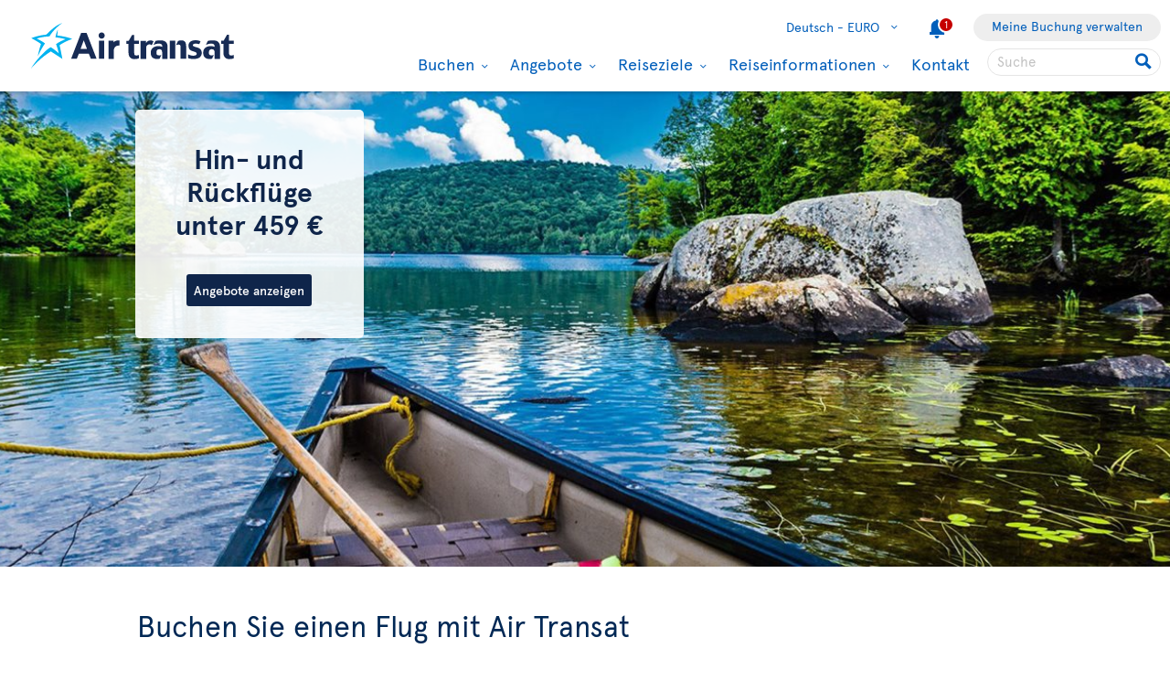

--- FILE ---
content_type: text/html; charset=utf-8
request_url: https://www.airtransat.com/de-DE/air-transat-deutschland?back=history&lat=49.3598&long=2.7953
body_size: 67305
content:
<!DOCTYPE html>
<html  xml:lang="de" lang="de" dir="ltr">
<head id="head"><title>
	Air Transat Fl&#252;ge von Europa, Flugtickets nach Kanada | Air Transat
</title>
    <script type="text/javascript">
        dataLayer = [{
  "page": {
    "language": "de",
    "country": "DE",
    "locale": "de-DE",
    "type": "home",
    "customURL": "/home",
    "aBtest_expId": "",
    "aBtest_expVar": ""
  },
  "ecomm_pagetype": "home",
  "device": "desktop"
}];
    </script>

    
    <meta http-equiv="X-UA-Compatible" content="IE=edge,chrome=1">
    <meta name="viewport" content="width=device-width, user-scalable=yes, initial-scale=1.0, minimum-scale=1.0">
    <meta name="p:domain_verify" content="e9ac1d80571c4dd60255321c3c83f6e6"/>
    <meta name="description" content="Buchen Sie einen Flug nach Kanada. Die günstigsten Preise von Europa aus finden Sie auf der offiziellen Air Transat Webseite." /> 
<meta charset="UTF-8" /> 
 
<link href="/favicon.ico" type="image/x-icon" rel="shortcut icon"/>
<link href="/favicon.ico" type="image/x-icon" rel="icon"/>


  <script>
(function getExternalConsent() {
  let queryParams = new URLSearchParams(window.location.search)
  var paramList = ["USPrivacy", "addtlString", "tcString", "consentedDate", "groups"]
  window.OTExternalConsent = {}
  paramList.forEach(param=>{
    window.OTExternalConsent[param] = queryParams.get(param)
  })
})();
</script>
  <script>
function enableTargeting() {
  OneTrust.UpdateConsent("Category","C0004:1");
}
function enableFunctional() {
  OneTrust.UpdateConsent("Category","C0003:1");
}
</script>

  <!-- OneTrust Cookies Consent Notice start for airtransat.com -->
  <script src="https://cdn.cookielaw.org/scripttemplates/otSDKStub.js" data-document-language="true" type="text/javascript" charset="UTF-8" data-domain-script="70af7950-4667-4b6f-83d2-441c6c99709f" ></script>
  <script type="text/javascript">
window.OptanonWrapper = function() {
if (!OnetrustActiveGroups.includes("C0003")) {
                if (!window.optanonPlaceHolderLoaded) {
                    //Utiliser les macros pour recuperer les res strings
                    window.optanonPlaceHolderTitle = "Unzugänglicher Inhalt";
                    window.optanonPlaceHolderText = "Um diesen Inhalt anzuzeigen, ändern Sie bitte Ihre Einstellungen in Bezug auf Cookies.";
                    window.optanonPlaceHolderCtaText = "Funktionelle cookies akzeptieren";
                    window.optanonPlaceHolderIcon = "";
                    //Ref to optanon method to accept cookies here
                    window.optanonPlaceHolderCta = enableFunctional;

                    let placeHolderCss = document.createElement("link");
                    placeHolderCss.setAttribute("href", "//static.airtransat.com/frontend/bundles/external/scripts/onetrusttransatstyle.prod.css?v=26.1.1.5.131");
                    placeHolderCss.setAttribute("type", "text/css");
                    placeHolderCss.setAttribute("rel", "stylesheet");
                    document.body.appendChild(placeHolderCss);

                    let placeHolderScript = document.createElement("script");
                    placeHolderScript.setAttribute("src", "//static.airtransat.com/frontend/bundles/external/scripts/onetrusttransat.prod.js?v=26.1.1.5.131");
                    placeHolderScript.setAttribute("type", "text/javascript");
                    placeHolderScript.setAttribute("async", true);
                    document.body.appendChild(placeHolderScript);
                }
                else {
                    window.initIframePlaceholder();
                }
            }
            else if (window.optanonPlaceHolderLoaded) {
                window.hideIframePlaceholder();
            }
  }
</script>
  <script>
function rewriteCrossDomainUrl(url) {
  if (typeof url !== 'string' || !window.OnetrustActiveGroups)
    return url;

  var searchHost = window.location.host.endsWith(".transat.com") ? ".airtransat.com" : ".transat.com";
  return url.replace(new RegExp("^(\\w+:)?//([^/?#]+)(/[^?#]*)?(\\?[^#]+)?(#.*)?$"), function(results, protocol, host, path, params, anchor) {
    if (host.toLowerCase().endsWith(searchHost)) {
        var searchParams = new URLSearchParams(params || '');
        searchParams.set('groups', [1, 2, 3, 4].map(function(i) { return 'C000' + i + ':' + (window.OnetrustActiveGroups.includes('C000' + i) ? 1 : 0)}).join(','));
        searchParams.set('consentedDate', new Date().toISOString());
        return (protocol || '') + '//' + host + (path || '') + '?' + searchParams.toString() + (anchor || '');
    }
  
    return results;
  })
}

window.document.addEventListener('click', function(e) {
  if (e.target) {
    var link = e.target.closest('a');
    if (link && link.href) {
      var newUrl = rewriteCrossDomainUrl(link.href);
      if (link.href != newUrl)
        link.href = newUrl;
    }
  }
});
</script>
  <!-- OneTrust Cookies Consent Notice end for airtransat.com -->



<!-- Google Tag Manager for airtransat.com -->
<script>(function(w,d,s,l,i){w[l]=w[l]||[];w[l].push({'gtm.start':
    new Date().getTime(),event:'gtm.js'});var f=d.getElementsByTagName(s)[0],
    j=d.createElement(s),dl=l!='dataLayer'?'&l='+l:'';j.async=true;j.src=
    '//www.googletagmanager.com/gtm.js?id='+i+dl;
    f.parentNode.insertBefore(j,f);
})(window, document, 'script', 'dataLayer', 'GTM-TRRZL6');</script>
<!-- End Google Tag Manager for airtransat.com -->
    <link rel="shortcut icon " href="https://airtransatcommedia.blob.core.windows.net/tswcm/media/tsca/skin/img/favicon.ico" />
    <link rel="icon" href="https://airtransatcommedia.blob.core.windows.net/tswcm/media/tsca/skin/img/favicon.ico" />
    <link rel="canonical" href="https://www.airtransat.com/de-DE/air-transat-deutschland" />
    
    <link rel="alternate" hreflang="fr-CA" href="https://www.airtransat.com/fr-CA/accueil" />
    
    <link rel="alternate" hreflang="de-DE" href="https://www.airtransat.com/de-DE/air-transat-deutschland" />
    
    <link rel="alternate" hreflang="es-ES" href="https://www.airtransat.com/es-ES/air-transat-espana" />
    
    <link rel="alternate" hreflang="fr-FR" href="https://www.airtransat.com/fr-FR/air-transat-france" />
    
    <link rel="alternate" hreflang="en-IE" href="https://www.airtransat.com/en-IE/air-transat-ireland" />
    
    <link rel="alternate" hreflang="it-IT" href="https://www.airtransat.com/it-IT/air-transat-italia" />
    
    <link rel="alternate" hreflang="nl-NL" href="https://www.airtransat.com/nl-NL/air-transat-nederland" />
    
    <link rel="alternate" hreflang="pt-PT" href="https://www.airtransat.com/pt-PT/air-transat-portugal" />
    
    <link rel="alternate" hreflang="en-GB" href="https://www.airtransat.com/en-GB/air-transat-uk" />
    
    <link rel="alternate" hreflang="en-US" href="https://www.airtransat.com/en-US/americas" />
    
    <link rel="alternate" hreflang="es-US" href="https://www.airtransat.com/es-US/americas-es" />
    
    <link rel="alternate" hreflang="en-CA" href="https://www.airtransat.com/en-CA/home" />
    

    <meta property="og:title" content="Air Transat Flüge von Europa, Flugtickets nach Kanada | Air Transat" />
    <meta property="og:url" content="https://www.airtransat.com/de-DE/air-transat-deutschland" />
    <meta property="og:type" content="website" />
    <meta property="og:site_name" content="Air Transat" />
    <meta property="og:description" content="Buchen Sie einen Flug nach Kanada. Die günstigsten Preise von Europa aus finden Sie auf der offiziellen Air Transat Webseite." />

    <meta property="og:image" content="https://www.airtransat.com/getmedia/396f00fc-7bfc-4026-aa23-a25a76fe53ca/air-transat-plane-avion-1200x628.aspx?width=1200&height=628&ext=.jpg&back=history&lat=49.3598&long=2.7953" />
    <meta property="og:image:secure_url" content="https://www.airtransat.com/getmedia/396f00fc-7bfc-4026-aa23-a25a76fe53ca/air-transat-plane-avion-1200x628.aspx?width=1200&height=628&ext=.jpg&back=history&lat=49.3598&long=2.7953" />
    <meta property="og:image:type" content="image/jpeg" />
    <meta property="og:image:alt" content="Buchen Sie einen Flug nach Kanada. Die günstigsten Preise von Europa aus finden Sie auf der offiziellen Air Transat Webseite." />
     
     
        <!-- SmartBanner on apple device  if url argument (queryparameter) is_mobile=true do not display meta -->
        <meta name="apple-itunes-app" content="app-id=937379405, affiliate-data=ct=smartapp_banner_TS&pt=1207724" />
    <link rel="stylesheet" type="text/css" href="//static.airtransat.com/frontend/bundles/airtransat-main.prod.css?v=26.1.1.5.131" /><link rel="stylesheet" type="text/css" href="//static.airtransat.com/frontend/bundles/external/vue3/bundle_headerfooter.prod.css?v=26.1.1.5.131" />
    
    <script>
        window["webSiteRootAPI"] = 'api.airtransat.com';
    </script>

     <style>
body, .ui-widget {

  font-family: 'Apercu Pro', sans-serif;

}

</style></head>
<body class="LTR Chrome DEDE ContentBody de-DE TSCA" >
    
    <!-- Google Tag Manager (noscript) for airtransat.com -->
<noscript><iframe src="//www.googletagmanager.com/ns.html?id=GTM-TRRZL6" height="0" width="0" style="display:none;visibility:hidden"></iframe></noscript>
<!-- End Google Tag Manager (noscript) for airtransat.com -->
    <form method="post" action="/de-DE/air-transat-deutschland?back=history&amp;lat=49.3598&amp;long=2.7953" id="form">
<div class="aspNetHidden">
<input type="hidden" name="__CMSCsrfToken" id="__CMSCsrfToken" value="Es8r6pvVZUc7mXcYMZdzmrhpqR11+Fgz1rKqvJ/oUPawC62b+ZYntFK8G21TEAuy4OgU6eJbD79JiqfMARTCi6+5XIA=" />
<input type="hidden" name="__EVENTTARGET" id="__EVENTTARGET" value="" />
<input type="hidden" name="__EVENTARGUMENT" id="__EVENTARGUMENT" value="" />

</div>

<script type="text/javascript">
//<![CDATA[
var theForm = document.forms['form'];
if (!theForm) {
    theForm = document.form;
}
function __doPostBack(eventTarget, eventArgument) {
    if (!theForm.onsubmit || (theForm.onsubmit() != false)) {
        theForm.__EVENTTARGET.value = eventTarget;
        theForm.__EVENTARGUMENT.value = eventArgument;
        theForm.submit();
    }
}
//]]>
</script>


<script src="/WebResource.axd?d=pynGkmcFUV13He1Qd6_TZLroKp7weEpAyiOoDkjsIHkzM0pDHmQ5ShVPGC4Y7LPC6Xy9lw2&amp;t=638901526312636832" type="text/javascript"></script>

<input type="hidden" name="lng" id="lng" value="de-DE" />
<script type="text/javascript">
	//<![CDATA[

function PM_Postback(param) { if (window.top.HideScreenLockWarningAndSync) { window.top.HideScreenLockWarningAndSync(1080); } if(window.CMSContentManager) { CMSContentManager.allowSubmit = true; }; __doPostBack('m$am',param); }
function PM_Callback(param, callback, ctx) { if (window.top.HideScreenLockWarningAndSync) { window.top.HideScreenLockWarningAndSync(1080); }if (window.CMSContentManager) { CMSContentManager.storeContentChangedStatus(); };WebForm_DoCallback('m$am',param,callback,ctx,null,true); }
//]]>
</script>
<script src="/ScriptResource.axd?d=NJmAwtEo3Ipnlaxl6CMhvm-_5TUk-RK-DmJbdGdbLBqxb1kACl9M5jwmiW7-BFa6UAiKHrvV5KgVKABwm5sM5OpszIc2VBOcjdmfGf1jfq1TBr0oy0UzZFcYEs_P39hHJLze7Q4TmRUv8U3bfdGBZ_1nqPc1&amp;t=345ad968" type="text/javascript"></script>
<script src="/ScriptResource.axd?d=dwY9oWetJoJoVpgL6Zq8OM3cWqbsTvTzEU0Yf3mQdAIRdXRVhh3yymJKBHXHIfjE04yPs66Q0Q84qEVAuhlAOKXTQtE1SWGI3ZKq6tTY_X85yl9aeBf-70JiHbq6QTWNFKQ-ZrLg1LjoaR58GgxfzLHIVFQ1&amp;t=345ad968" type="text/javascript"></script>
<script type="text/javascript">
	//<![CDATA[

var CMS = CMS || {};
CMS.Application = {
  "language": "de",
  "imagesUrl": "/CMSPages/GetResource.ashx?image=%5bImages.zip%5d%2f",
  "isDebuggingEnabled": true,
  "applicationUrl": "/",
  "isDialog": false,
  "isRTL": "false"
};

//]]>
</script>
<div class="aspNetHidden">

	<input type="hidden" name="__VIEWSTATEGENERATOR" id="__VIEWSTATEGENERATOR" value="A5343185" />
	<input type="hidden" name="__SCROLLPOSITIONX" id="__SCROLLPOSITIONX" value="0" />
	<input type="hidden" name="__SCROLLPOSITIONY" id="__SCROLLPOSITIONY" value="0" />
</div>
    <script type="text/javascript">window.tsConfig=function(r){var n=function(r){return Array.isArray(r)},t=function(r){return!n(r)&&"object"==typeof r},o=function(r,n){Array.prototype.push.apply(r,n)},i=function(r,f){if(!t(f))return r;if(!t(r))return f;for(var u in f)if(f.hasOwnProperty(u)){var e=r[u],a=f[u];n(e)&&n(a)?o(e,a):t(e)&&t(a)?i(e,a):r[u]=a}return r};return i(r,{"helpful":{"url":"/CMSPages/_Transat/UpdateHelpful.aspx","guid":"bcb9cece-606a-4a8e-8c0e-f738e7e9e409"},"deviceType":"Desktop","pageName":"air transat deutschland","culture":"de-DE","language":"de","currencyFormat":"{0}€","mediaLibrary":"https://airtransatcommedia.blob.core.windows.net/tswcm/media/tsca/skin/","staticContentRoot":"//static.airtransat.com","domain":"www.airtransat.com","labels":{"goToHome":"Land/Sprache ändern","languageAccessibility":"Wählen Sie Ihre Sprache. Die aktuelle Auswahl ist"},"cultures":[{"code":"de-DE","name":"German","url":"/de-DE/air-transat-deutschland?back=history&lat=49.3598&long=2.7953"}],"contextualParameters":{"back":"history","lat":"49.3598","long":"2.7953"},"location":{"latitude":39.9625,"longitude":-83.0061,"nearestAirportsFromPosition":["YQG"]},"mobileModeThresholdInPixel":767,"angularDebug":false,"hostByEnvironment":{"seatSelection":"services.airtransat.com","reservationsSV":"https://reservations.transat.com","tdpEdoc":"https://bookings.airtransat.com/TSOnline/ReservationRetrieveRemoteExternal.do?formAction=ReservationRetrieveRemoteExternal.do&action=MMB","tdpBookingDesktop":"https://bookings.airtransat.com/ts-next-gen-ux/air-lfs-external/","tdpBookingMobile":"https://bookings.airtransat.com/ts-next-gen-ux/air-lfs-external/","toPortal":"www.transat.com","tsapi":"api.airtransat.com","tsProduct":"wcm.transat.com","tsDetailOffer":"www.transat.com","tsStaticContent":"staticcontent.transat.com","tswcm":"www.airtransat.com","tosapi":"sapi.transat.com","tocbapi":"cbapi.transat.com","ttsmmb":"https://edocs.softvoyage.com/cgi-bin/sax-edocs/edoc.cgi?code_ag=atr&alias=atr&tourop=VAT&view_request=Y&email_request=&email=&bookingtype=I&bypax=Y","tdpmmb":"https://bookings.airtransat.com","toDetailOffer":"www.transat.com","napi":"https://api.transat.com/notifications","edmRender":"https://api.transat.com/edocs/render?code_ag=atr&alias=atr&tourop=VAT&view_request=Y&email_request=&bookingtype=I&bypax=Y","edmRenderB2B":"https://api.transat.com/edocs/render?code_ag=atr&alias=atr&tourop=VAT&view_request=Y&email_request=&email=","edmRenderB2BSecured":"https://api.transat.com/edocs/render?code_ag=TRB&alias=TRB&tourop=VAT&view_request=Y&email_request=&email=&mode=B2D","clientapi":"https://api.transat.com/client","toapi":"api.transat.com","edmValidation":"https://api.transat.com/edocs/validation?code_ag=atr&alias=atr&tourop=VAT&view_request=Y&email_request=&email=&bookingtype=I&bypax=Y","edmapi":"api.transat.com/edocs","umbrellaTO":"api.transat.com","umbrellaTS":"apis.airtransat.com","serviceNow":"https://transat.service-now.com/api/sn_sc/servicecatalog/items/1c2795dddb52bf00985f38ff9d961957/","toStaticContent":"https://static.transat.com","ttsInfoExt":"https://ttsinfoext.transat.com","dohopBooking":"https://connectair.airtransat.com","faresapi":"https://api.transat.com/fares","productsapi":"https://api.transat.com/products","flightapi":"api.transat.com/flight/","flightshoppingapi":"api.transat.com/shopping/"},"widgetConfiguration":[{"id":"Showbox_eb2883d6c5384b649e2cd973a12cb451","culture":"de-DE","apiUrl":"api.airtransat.com","currencyLabels":{"cad":"${0}","chf":"{0}chf","eur":"{0}€","gbp":"£{0}","usd":"US ${0}"},"configID":0,"labels":{"dealAccessibilityMsg":"Flugangebot im Blickpunkt","dealOrigin":"Von","dealTaxesIncluded":"inkl. Steuern u. Gebühren","dealPeriodTo":"bis","dealRouteTypeRT":"Hin- und Rückflug","dealRouteTypeOW":"Nur Hinflug","dealDateFormat":"DD MMM YYYY","previousSlide":"Press this button to view the previous slide.","nextSlide":"Press this button to view the next slide.","playPauseButton":"Play/Pause","fullscreenButton":"Toggle video to fullscreen mode","muteButton":"Mute","multiDealAccessibilityMsg":"Der Link wird in einem neuen Fenster geöffnet.","multiDealPeriodTo":"bis","hasBaggages":"aufgegebenes Gepäck,","hasBaggagesInfoBulle":"Aufgegebenes Gepäck ist im Flugpreis enthalten"},"cssClass":null,"cssStyle":null,"slides":[{"title":"","pictureUrl":"/getmedia/0a6a59ec-585c-44f5-b0de-49634cc06bf1/printemps-generic-2-showbox-1405x510.jpg?width=1400","uglyPictureUrl":"[data-uri]","minHeightStyle":"","cssClass":"MultiDeal","blocks":[{"directive":"block-box","cssClass":"alignLeft","cssStyle":null,"linkCssClass":null,"title":"","titleSize":"H2","content":"<style type=\"text/css\">.customized-float-wrapper a:hover, \r\n  .customized-float-wrapper a:focus,\r\n  .customized-float-wrapper a:visited,\r\n  .customized-float-wrapper a:link\r\n  {\r\n    text-decoration: none !important;\r\n  }\r\n  #customized-float-less-than {\r\n    display: flex;\r\n    flex-direction: column;\r\n    justify-content: center;\r\n    width: 25rem;\r\n    height: 25rem;\r\n    padding: 2rem 2.5rem;\r\n    background-color: rgba(255, 255, 255,.9);\r\n    color: #0F254A;\r\n    text-align: center;\r\n  }\r\n  #customized-float-text-less-than, #customized-float-small-text-less-than {\r\n    display: block;\r\n    font-size: 3rem;\r\n    font-weight: bold;\r\n    line-height: 1.2;\r\n    color: #0F254A;\r\n    margin-bottom: 0.8rem;\r\n  }\r\n  #customized-float-small-text-less-than{\r\n\tfont-size: 2.1rem;\r\n    margin-bottom: 0;\r\n    font-weight:normal;\r\n    line-height: 2.5rem;\r\n  }\r\n  #customized-float-less-than .customized-float-btn {\r\n    display:block;\r\n    /*width:12rem;*/\r\n    margin:1rem auto 0 auto;\r\n    padding:.5rem;\r\n    border-radius: .3rem;\r\n    font-size: 1.4rem;\r\n    color:#FFF;\r\n    text-decoration: none;\r\n    border: .3rem solid  #0F254A;\r\n    background-color: #0F254A;\r\n    transition: border .3s linear;\r\n  }\r\n  .customized-float-link:hover #customized-float-less-than  .customized-float-btn,\r\n  .customized-float-link:focus #customized-float-less-than  .customized-float-btn {\r\n    color: #FFF;\r\n    text-decoration: none !important;\r\n  }\r\n  .customized-float-link:hover #customized-float-less-than  .customized-float-btn {\r\n    border: .3rem solid #C2C2C2;\r\n    box-shadow: 0 0.9rem 2.5rem 0 rgba(0, 0, 0, .3);\r\n    text-decoration: none !important;\r\n  }\r\n  .customized-float-link:focus #customized-float-less-than .customized-float-btn {\r\n    border: .3rem solid #5BC2E7;\r\n    text-decoration: none !important;\r\n  }\r\n</style>\r\n<div class=\"customized-float-wrapper \"><a class=\"customized-float-link\" href=\"/de-DE/angebote-flugen-kanada/fluge-unter?ici=homepage&amp;icn=showbox_less-than\"><span class=\"co-radiusAll\" id=\"customized-float-less-than\"><span id=\"customized-float-text-less-than\">Hin- und Rückflüge<br />\r\nunter 459&nbsp;&euro;</span><br />\r\n<span class=\"customized-float-btn\">Angebote anzeigen</span></span></a></div>\r\n","button":null,"gtmPromoCreative":"mutlislide-box"},{"directive":"block-multi-deals-flight","cssClass":null,"alignment":"alignRight","campaignCode":"allemagneamoinsde","itineraryTypes":"RT","campaignQuery":"api.airtransat.com/de-DE/Services/Campaign/GetFlights?code=allemagneamoinsde&itineraryTypes=RT&gateways=YQG&fallbackGateways=1&TilesNbr=6","tilesCount":6,"bookUrl":"","gtmPromoCreative":"mutlislide-multideals"}],"linkUrl":null,"openLinkInNewTab":false,"videosEnabled":false,"videoDomain":null,"videoPath":null,"autoPlay":false,"showMediaControls":false,"geolocalizeWhen":0,"geolocalizeProvinces":null,"gtmPromoId":"widget_showbox","gtmPromoCreative":"mutlislide-box-multideals","gtmPromoName":"hp-eur-less-than"},{"title":"","pictureUrl":"/getmedia/46b5b339-64c7-458e-be1f-0b366deab2ee/Toronto-Summer-ete-skyline-ville-1405x510.jpg?width=1400","uglyPictureUrl":"[data-uri]","minHeightStyle":"","cssClass":"MultiDeal","blocks":[{"directive":"block-box","cssClass":"alignLeft","cssStyle":null,"linkCssClass":null,"title":"","titleSize":"H2","content":"<style type=\"text/css\">.customized-float-wrapper a:hover, \r\n  .customized-float-wrapper a:focus,\r\n  .customized-float-wrapper a:visited,\r\n  .customized-float-wrapper a:link\r\n  {\r\n    text-decoration: none !important;\r\n  }\r\n  #customized-float-summer {\r\n    display: flex;\r\n    flex-direction: column;\r\n    justify-content: center;\r\n    width: 25rem;\r\n    height: 25rem;\r\n    padding: 2rem 2.5rem;\r\n    background-color: rgba(255, 255, 255,.9);\r\n    color: #0F254A;\r\n    text-align: center;\r\n  }\r\n  #customized-float-text-summer, #customized-float-small-text-summer {\r\n    display: block;\r\n    font-size: 2.3rem;\r\n    font-weight: bold;\r\n    line-height: 2.8rem;\r\n    color: #0F254A;\r\n    margin-bottom: 0.8rem;\r\n  }\r\n  #customized-float-small-text-summer{\r\n\tfont-size: 2.1rem;\r\n    margin-bottom: 0;\r\n    font-weight:normal;\r\n    line-height: 2.5rem;\r\n  }\r\n  #customized-float-summer .customized-float-btn {\r\n    display:block;\r\n    /*width:12rem;*/\r\n    margin:1rem auto 0 auto;\r\n    padding:.5rem;\r\n    border-radius: .3rem;\r\n    font-size: 1.4rem;\r\n    color:#FFF;\r\n    text-decoration: none;\r\n    border: .3rem solid  #0F254A;\r\n    background-color: #0F254A;\r\n    transition: border .3s linear;\r\n  }\r\n  .customized-float-link:hover #customized-float-summer  .customized-float-btn,\r\n  .customized-float-link:focus #customized-float-summer  .customized-float-btn {\r\n    color: #FFF;\r\n    text-decoration: none !important;\r\n  }\r\n  .customized-float-link:hover #customized-float-summer  .customized-float-btn {\r\n    border: .3rem solid #C2C2C2;\r\n    box-shadow: 0 0.9rem 2.5rem 0 rgba(0, 0, 0, .3);\r\n    text-decoration: none !important;\r\n  }\r\n  .customized-float-link:focus #customized-float-summer .customized-float-btn {\r\n    border: .3rem solid #5BC2E7;\r\n    text-decoration: none !important;\r\n  }\r\n</style>\r\n<div class=\"customized-float-wrapper \"><a class=\"customized-float-link\" href=\"/de-DE/angebote-flugen-kanada/sommer?ici=homepage&amp;icn=showbox_summer\"><span class=\"co-radiusAll\" id=\"customized-float-summer\"><span class=\"co-radiusAll\" id=\"customized-float-text-summer\">Sommerbestpreise<br />\r\nnach Kanada</span><span class=\"customized-float-btn co-radiusAll\">Angebote anzeigen</span></span></a></div>\r\n","button":null,"gtmPromoCreative":"mutlislide-box"},{"directive":"block-multi-deals-flight","cssClass":null,"alignment":"alignRight","campaignCode":"allemagnesummer","itineraryTypes":"RT","campaignQuery":"api.airtransat.com/de-DE/Services/Campaign/GetFlights?code=allemagnesummer&itineraryTypes=RT&gateways=YQG&fallbackGateways=1&TilesNbr=6","tilesCount":6,"bookUrl":"","gtmPromoCreative":"mutlislide-multideals"}],"linkUrl":null,"openLinkInNewTab":false,"videosEnabled":false,"videoDomain":null,"videoPath":null,"autoPlay":false,"showMediaControls":false,"geolocalizeWhen":0,"geolocalizeProvinces":null,"gtmPromoId":"widget_showbox","gtmPromoCreative":"mutlislide-box-multideals","gtmPromoName":"hp summer"}],"automaticSlideScrollingActivation":false,"automaticSlideScrollingIntervalDuration":5000,"automaticSlideScrollingCycleCount":0,"minHeight":-1,"geolocalizeWhen":0,"geolocalizeProvinces":null},{"id":"Engine_b26342ca-b441-47f8-ae19-f1ef755dc44b","cultureCode":"de-DE","tsUrl":"https://www.airtransat.com","tsApiUrl":"//api.airtransat.com","toUrl":"//www.transat.com","closestAirports":["YQG"],"resourceStrings":{"Transat":{"Widget":{"BookingEngine":{"Flight":{"Connectair":{"cardImage":"/getmedia/a5eb704c-71cc-4a7b-842e-6c2c3c0ac137/connectairH60EN.aspx","cardImageAlt":"Connectair by Air Transat","cardTeaser":"&nbsp;","cardText1":"Hunderte von Flugkombinationen mit Air Transat und Partnerfluggesellschaften über die connectair-Buchungsplattform.","cardText2":"Optionen für den Schutz bei Flugverspätung oder -annullierung.","cardText3":"Individuelles Einchecken für jeden Flug.","cardTitle":"Sorgenfreie Verbindungen","Content":"This itinerary is available through our offer <span class='connectair' aria-label='connectair'></span> by Air Transat","Continue":"Weiter nach connectair","Title":"Connecting flights","TooltipContent":"Lorem ipsum Tooltip for more details regarding <span class='connectair' aria-label='connectair'></span> offers.","TooltipTitle":"Connecting flights"},"Continue":{"#":"Weiter","Accessibility":"Klicken Sie hier, um Ihre Suche zu starten."},"DepartureDate":{"#":"Abflug","Title":"Abflugdatum auswählen"},"FlightType":{"#":"Flugtyp","OJ":"Mehrere Reiseziele","OW":"Hinflug","RT":"Hin- und Rückflug"},"From":{"#":"Von","Accessibility":"Geben Sie Ihren Abreiseort oder Abflughafen ein.","Placeholder":"Stadt/Flughafen auswählen"},"InboundFlight":"Inbound flight","MobileEngine":{"Open":{"Accessibility":"Open search engine"},"SelectFlight":"Select a flight","Title":"Modify search"},"OutboundFlight":"Outbound flight","PromoCode":{"#":"Promocode","Accessibility":"Bitte geben Sie Ihren Promotionscode ein, falls vorhanden."},"ReturnDate":{"#":"Rückreise","Title":"Rückflugdatum auswählen"},"ReturnFrom":{"#":"Von","Accessibility":"Geben Sie Ihren zweiten Abreiseort oder Abflughafen ein.","Placeholder":"Stadt/Flughafen auswählen"},"ReturnTo":{"#":"Nach","Accessibility":"Geben Sie Ihren zweiten Bestimmungsort oder -flughafen ein.","Placeholder":"Stadt/Flughafen auswählen"},"Search":"Suche","Tabs":{"OJ":{"#":"Multi-stop Flug","Accessibility":"Suchmaschine für Flüge mit mehreren Reisezielen."},"OW":{"#":"Nur Hinflug","Accessibility":"Suchmaschine für Hinflüge."},"RT":{"#":"H&R Flug","Accessibility":"Suchmaschine für Hin- und Rückflüge."}},"To":{"#":"Nach","Accessibility":"Geben Sie Ihren Bestimmungsort oder -flughafen ein.","Placeholder":"Stadt/Flughafen auswählen"},"Travelers":{"Adults":{"#":"Erwachsene","Accessibility":"Geben Sie die Anzahl der Erwachsenen ein.","Info":"18 Jahre +"},"Ages":{"#":"Alter des Kindes bei der Rückreise:","Description":"Geben Sie das Alter des Kindes ein (zwischen 2 und 17 Jahre)."},"BabyLap":{"#":"Kleinkinder auf dem Schoß","Accessibility":"Geben Sie die Anzahl der Kleinkinder auf dem Schoß ein.","Info":"< 2 Jahre","Warning":"Wenn das Kind während der Reise 2 Jahre alt wird, muss für den Rückflug ein Sitzplatz gebucht werden."},"BabySeat":{"#":"Kleinkinder mit Sitzplatz","Accessibility":"Geben Sie die Anzahl der Kleinkinder mit Sitzplatz ein.","Info":"< 2 Jahre"},"Children":{"#":"Kinder","Accessibility":"Geben Sie die Anzahl der Kinder ein.","Info":{"#":"2-17 Jahre","To11":"2-11 yrs"}},"Header":"Anzahl der Reisenden auswählen","Label":"Anzahl der Passagiere","Traveler":"Reisender","Travelers":"Reisende","Youth":{"#":"Jugendliche(r)","Accessibility":"Indicate the number of youth.","Info":"12 - 15 ans"}}},"Tabs":{"ShowLess":"Less <","ShowMore":"More >"},"ValidationRules":{"ChildAge":"Kinder müssen zwischen 2 und 17 Jahre alt sein.","DepartureDateRequired":"Ihr Abflugdatum wird benötigt.","DepartureFromRequired":"Ein Abreiseort wird benötigt.","DepartureToRequired":"Ein Reiseziel wird benötigt.","InfantsNumber":"Nur ein Kleinkind pro Erwachsenen ist zugelassen.","MoreThanNine":"Sie können bis zu 9 Passagiere auswählen. Für 10 Passagiere oder mehr, kontaktieren Sie uns bitte unter 00800 872 672 83 oder per E-Mail an gruppen@airtransat.de","OriDestRequired":"Ursprungs- und Zielflughafen müssen ausgewählt werden","ReturnDateRequired":"Ihr Rückreisedatum wird benötigt.","ReturnFromRequired":"Ihr Rückreiseort wird benötigt.","ReturnToRequired":"Ihr Rückreiseziel wird benötigt."}}}}},"configID":1,"nodeAliasPath":"","showTabs":true,"engines":[{"name":"Flüge","type":"flight","uid":"flight0","gtmLabel":"Flight","accessibilityDescription":"Suchmaschine für Flüge.","linkUrl":null,"logoUrl":null,"linkTarget":"_self","fontIcon":"flight","specificSearchPlatform":null,"htmlContent":"","desktopDisplayMode":"dropdown-full","tabletDisplayMode":"dropdown-full","phoneDisplayMode":"dropdown-compact","isInitiallyExpanded":false},{"name":"Hotels","type":"link","uid":"link1","gtmLabel":"Hotel","accessibilityDescription":"Suchmaschine für Hotels.","linkUrl":"/de-DE/buchen/hotel-buchen?ici=homepage&icn=moteur_hotel","logoUrl":null,"linkTarget":"_blank","fontIcon":"hotelSM","specificSearchPlatform":null,"htmlContent":"","desktopDisplayMode":"dropdown-full","tabletDisplayMode":"dropdown-full","phoneDisplayMode":"dropdown-compact","isInitiallyExpanded":false},{"name":"Wagen","type":"link","uid":"link2","gtmLabel":"Car","accessibilityDescription":"Suchmaschine für Wagen.","linkUrl":"/de-DE/buchen/mietwagen?ici=homepage&icn=moteur_auto","logoUrl":null,"linkTarget":"_blank","fontIcon":"car","specificSearchPlatform":null,"htmlContent":"","desktopDisplayMode":"dropdown-full","tabletDisplayMode":"dropdown-full","phoneDisplayMode":"dropdown-compact","isInitiallyExpanded":false}],"links":[{"name":"Flugstatus","type":"link","uid":"link0","gtmLabel":"Flight Status","accessibilityDescription":null,"linkUrl":"/de-DE/reiseinformationen/flugstatus-und-flugplan/ankunfte-und-abfluge?ici=homepage&icn=moteur_flight-schedule","logoUrl":"https://airtransatcommedia.blob.core.windows.net/tswcm/media/tsca/widgets/icons/flight_status.svg","linkTarget":"_self","fontIcon":null,"specificSearchPlatform":null,"htmlContent":"","desktopDisplayMode":"dropdown-full","tabletDisplayMode":"dropdown-full","phoneDisplayMode":"dropdown-compact","isInitiallyExpanded":false},{"name":"Online Check-in","type":"link","uid":"link1","gtmLabel":"Online Check-in","accessibilityDescription":null,"linkUrl":"/de-DE/online-check-in-de?ici=homepage&icn=moteur_online-checkin","logoUrl":"https://airtransatcommedia.blob.core.windows.net/tswcm/media/tsca/widgets/icons/check_in.svg","linkTarget":"_self","fontIcon":null,"specificSearchPlatform":null,"htmlContent":"","desktopDisplayMode":"dropdown-full","tabletDisplayMode":"dropdown-full","phoneDisplayMode":"dropdown-compact","isInitiallyExpanded":false},{"name":"Meine Buchung verwalten","type":"link","uid":"link2","gtmLabel":"My booking","accessibilityDescription":null,"linkUrl":"/de-DE/meine-buchung?ici=homepage&icn=moteur_my-booking","logoUrl":"https://airtransatcommedia.blob.core.windows.net/tswcm/media/tsca/web/icons/manage-my-booking-2-colors-v2.svg","linkTarget":"_self","fontIcon":null,"specificSearchPlatform":null,"htmlContent":"","desktopDisplayMode":"dropdown-full","tabletDisplayMode":"dropdown-full","phoneDisplayMode":"dropdown-compact","isInitiallyExpanded":false}],"initialState":"Default","position":1,"origin":null,"destination":null,"titleLevel":2,"basePackageSearchUrl":"http://reservation.localhost.airtransat.ca/MVC/{language}/SVPackageSearchEngine/search?","hideTabIfOnlyOne":true,"flightEngine":{"tabs":["RT","OW","OJ"],"defaultTab":"RT","specificSearchPlatform":null},"packageEngine":null,"defaultTab":"","container":"","startsExpanded":false,"additionalSearchParameters":{},"stratosCitiesSelectionSwitch":true,"coupon":null,"isGhostCoupon":false,"flexibleSearchEngine":true}],"currencyLabels":{"CAD":"${0}","CHF":"{0}chf","EUR":"{0}€","GBP":"£{0}","USD":"US ${0}"},"stratosEngine":{"id":"Engine_b26342ca-b441-47f8-ae19-f1ef755dc44b","cultureCode":"de-DE","tsUrl":"https://www.airtransat.com","tsApiUrl":"//api.airtransat.com","toUrl":"//www.transat.com","closestAirports":["YQG"],"resourceStrings":{"Transat":{"Widget":{"BookingEngine":{"Flight":{"Connectair":{"cardImage":"/getmedia/a5eb704c-71cc-4a7b-842e-6c2c3c0ac137/connectairH60EN.aspx","cardImageAlt":"Connectair by Air Transat","cardTeaser":"&nbsp;","cardText1":"Hunderte von Flugkombinationen mit Air Transat und Partnerfluggesellschaften über die connectair-Buchungsplattform.","cardText2":"Optionen für den Schutz bei Flugverspätung oder -annullierung.","cardText3":"Individuelles Einchecken für jeden Flug.","cardTitle":"Sorgenfreie Verbindungen","Content":"This itinerary is available through our offer <span class='connectair' aria-label='connectair'></span> by Air Transat","Continue":"Weiter nach connectair","Title":"Connecting flights","TooltipContent":"Lorem ipsum Tooltip for more details regarding <span class='connectair' aria-label='connectair'></span> offers.","TooltipTitle":"Connecting flights"},"Continue":{"#":"Weiter","Accessibility":"Klicken Sie hier, um Ihre Suche zu starten."},"DepartureDate":{"#":"Abflug","Title":"Abflugdatum auswählen"},"FlightType":{"#":"Flugtyp","OJ":"Mehrere Reiseziele","OW":"Hinflug","RT":"Hin- und Rückflug"},"From":{"#":"Von","Accessibility":"Geben Sie Ihren Abreiseort oder Abflughafen ein.","Placeholder":"Stadt/Flughafen auswählen"},"InboundFlight":"Inbound flight","MobileEngine":{"Open":{"Accessibility":"Open search engine"},"SelectFlight":"Select a flight","Title":"Modify search"},"OutboundFlight":"Outbound flight","PromoCode":{"#":"Promocode","Accessibility":"Bitte geben Sie Ihren Promotionscode ein, falls vorhanden."},"ReturnDate":{"#":"Rückreise","Title":"Rückflugdatum auswählen"},"ReturnFrom":{"#":"Von","Accessibility":"Geben Sie Ihren zweiten Abreiseort oder Abflughafen ein.","Placeholder":"Stadt/Flughafen auswählen"},"ReturnTo":{"#":"Nach","Accessibility":"Geben Sie Ihren zweiten Bestimmungsort oder -flughafen ein.","Placeholder":"Stadt/Flughafen auswählen"},"Search":"Suche","Tabs":{"OJ":{"#":"Multi-stop Flug","Accessibility":"Suchmaschine für Flüge mit mehreren Reisezielen."},"OW":{"#":"Nur Hinflug","Accessibility":"Suchmaschine für Hinflüge."},"RT":{"#":"H&R Flug","Accessibility":"Suchmaschine für Hin- und Rückflüge."}},"To":{"#":"Nach","Accessibility":"Geben Sie Ihren Bestimmungsort oder -flughafen ein.","Placeholder":"Stadt/Flughafen auswählen"},"Travelers":{"Adults":{"#":"Erwachsene","Accessibility":"Geben Sie die Anzahl der Erwachsenen ein.","Info":"18 Jahre +"},"Ages":{"#":"Alter des Kindes bei der Rückreise:","Description":"Geben Sie das Alter des Kindes ein (zwischen 2 und 17 Jahre)."},"BabyLap":{"#":"Kleinkinder auf dem Schoß","Accessibility":"Geben Sie die Anzahl der Kleinkinder auf dem Schoß ein.","Info":"< 2 Jahre","Warning":"Wenn das Kind während der Reise 2 Jahre alt wird, muss für den Rückflug ein Sitzplatz gebucht werden."},"BabySeat":{"#":"Kleinkinder mit Sitzplatz","Accessibility":"Geben Sie die Anzahl der Kleinkinder mit Sitzplatz ein.","Info":"< 2 Jahre"},"Children":{"#":"Kinder","Accessibility":"Geben Sie die Anzahl der Kinder ein.","Info":{"#":"2-17 Jahre","To11":"2-11 yrs"}},"Header":"Anzahl der Reisenden auswählen","Label":"Anzahl der Passagiere","Traveler":"Reisender","Travelers":"Reisende","Youth":{"#":"Jugendliche(r)","Accessibility":"Indicate the number of youth.","Info":"12 - 15 ans"}}},"Tabs":{"ShowLess":"Less <","ShowMore":"More >"},"ValidationRules":{"ChildAge":"Kinder müssen zwischen 2 und 17 Jahre alt sein.","DepartureDateRequired":"Ihr Abflugdatum wird benötigt.","DepartureFromRequired":"Ein Abreiseort wird benötigt.","DepartureToRequired":"Ein Reiseziel wird benötigt.","InfantsNumber":"Nur ein Kleinkind pro Erwachsenen ist zugelassen.","MoreThanNine":"Sie können bis zu 9 Passagiere auswählen. Für 10 Passagiere oder mehr, kontaktieren Sie uns bitte unter 00800 872 672 83 oder per E-Mail an gruppen@airtransat.de","OriDestRequired":"Ursprungs- und Zielflughafen müssen ausgewählt werden","ReturnDateRequired":"Ihr Rückreisedatum wird benötigt.","ReturnFromRequired":"Ihr Rückreiseort wird benötigt.","ReturnToRequired":"Ihr Rückreiseziel wird benötigt."}}}}},"configID":1,"nodeAliasPath":"","showTabs":true,"engines":[{"name":"Flüge","type":"flight","uid":"flight0","gtmLabel":"Flight","accessibilityDescription":"Suchmaschine für Flüge.","linkTarget":"_self","fontIcon":"flight","htmlContent":"","desktopDisplayMode":"dropdown-full","tabletDisplayMode":"dropdown-full","phoneDisplayMode":"dropdown-compact","isInitiallyExpanded":false},{"name":"Hotels","type":"link","uid":"link1","gtmLabel":"Hotel","accessibilityDescription":"Suchmaschine für Hotels.","linkUrl":"/de-DE/buchen/hotel-buchen?ici=homepage&icn=moteur_hotel","linkTarget":"_blank","fontIcon":"hotelSM","htmlContent":"","desktopDisplayMode":"dropdown-full","tabletDisplayMode":"dropdown-full","phoneDisplayMode":"dropdown-compact","isInitiallyExpanded":false},{"name":"Wagen","type":"link","uid":"link2","gtmLabel":"Car","accessibilityDescription":"Suchmaschine für Wagen.","linkUrl":"/de-DE/buchen/mietwagen?ici=homepage&icn=moteur_auto","linkTarget":"_blank","fontIcon":"car","htmlContent":"","desktopDisplayMode":"dropdown-full","tabletDisplayMode":"dropdown-full","phoneDisplayMode":"dropdown-compact","isInitiallyExpanded":false}],"links":[{"name":"Flugstatus","type":"link","uid":"link0","gtmLabel":"Flight Status","linkUrl":"/de-DE/reiseinformationen/flugstatus-und-flugplan/ankunfte-und-abfluge?ici=homepage&icn=moteur_flight-schedule","logoUrl":"https://airtransatcommedia.blob.core.windows.net/tswcm/media/tsca/widgets/icons/flight_status.svg","linkTarget":"_self","htmlContent":"","desktopDisplayMode":"dropdown-full","tabletDisplayMode":"dropdown-full","phoneDisplayMode":"dropdown-compact","isInitiallyExpanded":false},{"name":"Online Check-in","type":"link","uid":"link1","gtmLabel":"Online Check-in","linkUrl":"/de-DE/online-check-in-de?ici=homepage&icn=moteur_online-checkin","logoUrl":"https://airtransatcommedia.blob.core.windows.net/tswcm/media/tsca/widgets/icons/check_in.svg","linkTarget":"_self","htmlContent":"","desktopDisplayMode":"dropdown-full","tabletDisplayMode":"dropdown-full","phoneDisplayMode":"dropdown-compact","isInitiallyExpanded":false},{"name":"Meine Buchung verwalten","type":"link","uid":"link2","gtmLabel":"My booking","linkUrl":"/de-DE/meine-buchung?ici=homepage&icn=moteur_my-booking","logoUrl":"https://airtransatcommedia.blob.core.windows.net/tswcm/media/tsca/web/icons/manage-my-booking-2-colors-v2.svg","linkTarget":"_self","htmlContent":"","desktopDisplayMode":"dropdown-full","tabletDisplayMode":"dropdown-full","phoneDisplayMode":"dropdown-compact","isInitiallyExpanded":false}],"initialState":"Default","position":1,"titleLevel":2,"basePackageSearchUrl":"http://reservation.localhost.airtransat.ca/MVC/{language}/SVPackageSearchEngine/search?","hideTabIfOnlyOne":true,"flightEngine":{"tabs":["RT","OW","OJ"],"defaultTab":"RT"},"defaultTab":"","container":"","startsExpanded":false,"additionalSearchParameters":{},"stratosCitiesSelectionSwitch":true,"isGhostCoupon":false,"flexibleSearchEngine":true,"preload":{}}})}(window.tsConfig||window.Config);</script>
    <script type="text/javascript">
//<![CDATA[
Sys.WebForms.PageRequestManager._initialize('manScript', 'form', ['tctxM',''], [], [], 90, '');
//]]>
</script>

    <div data-kind="tsconfig" id="ctxM">

</div>
    
































<script type="text/javascript" src="//static.airtransat.com/frontend/bundles/external/scripts/backtotop.prod.js?v=26.1.1.5.131"></script><link rel="stylesheet" type="text/css" href="//static.airtransat.com/frontend/bundles/external/scripts/backtotopstyle.prod.css?v=26.1.1.5.131" />



    <header role="banner" class="TS-header bsh-smallDrop  responsive">
        

    <a href="#skipToMainContent" class="TS-outline accessibilityFastLink goToMainContent">
        <span>Zum Hauptinhalt wechseln</span>
    </a>


        
        
        <div class="TS-headerWrapper maxWidth1350 on-desktop">
            

    <a href="/de-DE/air-transat-deutschland?back=history&amp;lat=49.3598&amp;long=2.7953" class="TS-logoContainer on-desktop TS-outline" target="_self">
        <img class="logoImg" src="https://airtransatcommedia.blob.core.windows.net/tswcm/media/tsca/skin/img/logos/logo-airtransat-header-destop-2023.svg" alt="Logo Air Transat - Go back to home page" />
    </a>


            <nav role="navigation" class="header-sideBody">
                <div class="TS-infosContainer">
                    


                    

        <div class="langSelector extended-panel">

            <button class="langSelector-btn" type="button">
                <span class="btn-label icon-chevronD">
                    <span class="country-name">Deutsch -</span>
                    EURO
                </span>
                <span class="icon accessibilityMsg">Select your language. The current selection is Deutsch - EURO</span>
            </button>

                <div class="langSelector-panel on-desktop">
                    <ul class="langSelector-list">
                            <li class="langSelector-list-container">
                                <span class="list-title">Amerika</span>
                                <ul class="languageSelector-list">
                                        <li class="langSelector-lang">
                                            <a tabindex="-1" class="lang-link"
                                               lang="en"
                                               href="/en-CA/home?back=history&amp;lat=49.3598&amp;long=2.7953"
                                               onclick="dataLayer.push({ event: 'ga4_gtm_event', ga4_event: 'click_air_transat_menu', ga4_eventParams: { event_group: 'main menu', menu_category: 'language selection', menu_item: 'english - cad' } })"
                                               data-culture-code="en-CA">
                                                English - CAD
                                            </a>
                                        </li>
                                        <li class="langSelector-lang">
                                            <a tabindex="-1" class="lang-link"
                                               lang="fr"
                                               href="/fr-CA/accueil?back=history&amp;lat=49.3598&amp;long=2.7953"
                                               onclick="dataLayer.push({ event: 'ga4_gtm_event', ga4_event: 'click_air_transat_menu', ga4_eventParams: { event_group: 'main menu', menu_category: 'language selection', menu_item: 'fran&#231;ais - cad' } })"
                                               data-culture-code="fr-CA">
                                                Fran&#231;ais - CAD
                                            </a>
                                        </li>
                                        <li class="langSelector-lang">
                                            <a tabindex="-1" class="lang-link"
                                               lang="en"
                                               href="/en-US/americas?back=history&amp;lat=49.3598&amp;long=2.7953"
                                               onclick="dataLayer.push({ event: 'ga4_gtm_event', ga4_event: 'click_air_transat_menu', ga4_eventParams: { event_group: 'main menu', menu_category: 'language selection', menu_item: 'english - usd' } })"
                                               data-culture-code="en-US">
                                                English - USD
                                            </a>
                                        </li>
                                        <li class="langSelector-lang">
                                            <a tabindex="-1" class="lang-link"
                                               lang="es"
                                               href="/es-US/americas-es?back=history&amp;lat=49.3598&amp;long=2.7953"
                                               onclick="dataLayer.push({ event: 'ga4_gtm_event', ga4_event: 'click_air_transat_menu', ga4_eventParams: { event_group: 'main menu', menu_category: 'language selection', menu_item: 'espa&#241;ol - usd' } })"
                                               data-culture-code="es-US">
                                                Espa&#241;ol - USD
                                            </a>
                                        </li>
                                </ul>
                            </li>
                            <li class="langSelector-list-container">
                                <span class="list-title">Europa</span>
                                <ul class="languageSelector-list">
                                        <li class="langSelector-lang isSelected">
                                            <a tabindex="-1" class="lang-link"
                                               lang="de"
                                               href="/de-DE/air-transat-deutschland?back=history&amp;lat=49.3598&amp;long=2.7953"
                                               onclick="dataLayer.push({ event: 'ga4_gtm_event', ga4_event: 'click_air_transat_menu', ga4_eventParams: { event_group: 'main menu', menu_category: 'language selection', menu_item: 'deutsch - euro' } })"
                                               data-culture-code="de-DE">
                                                Deutsch - EURO
                                            </a>
                                        </li>
                                        <li class="langSelector-lang">
                                            <a tabindex="-1" class="lang-link"
                                               lang="en"
                                               href="/en-IE/air-transat-ireland?back=history&amp;lat=49.3598&amp;long=2.7953"
                                               onclick="dataLayer.push({ event: 'ga4_gtm_event', ga4_event: 'click_air_transat_menu', ga4_eventParams: { event_group: 'main menu', menu_category: 'language selection', menu_item: 'english - euro' } })"
                                               data-culture-code="en-IE">
                                                English - EURO
                                            </a>
                                        </li>
                                        <li class="langSelector-lang">
                                            <a tabindex="-1" class="lang-link"
                                               lang="es"
                                               href="/es-ES/air-transat-espana?back=history&amp;lat=49.3598&amp;long=2.7953"
                                               onclick="dataLayer.push({ event: 'ga4_gtm_event', ga4_event: 'click_air_transat_menu', ga4_eventParams: { event_group: 'main menu', menu_category: 'language selection', menu_item: 'espa&#241;ol - euro' } })"
                                               data-culture-code="es-ES">
                                                Espa&#241;ol - EURO
                                            </a>
                                        </li>
                                        <li class="langSelector-lang">
                                            <a tabindex="-1" class="lang-link"
                                               lang="fr"
                                               href="/fr-FR/air-transat-france?back=history&amp;lat=49.3598&amp;long=2.7953"
                                               onclick="dataLayer.push({ event: 'ga4_gtm_event', ga4_event: 'click_air_transat_menu', ga4_eventParams: { event_group: 'main menu', menu_category: 'language selection', menu_item: 'fran&#231;ais - euro' } })"
                                               data-culture-code="fr-FR">
                                                Fran&#231;ais - EURO
                                            </a>
                                        </li>
                                        <li class="langSelector-lang">
                                            <a tabindex="-1" class="lang-link"
                                               lang="it"
                                               href="/it-IT/air-transat-italia?back=history&amp;lat=49.3598&amp;long=2.7953"
                                               onclick="dataLayer.push({ event: 'ga4_gtm_event', ga4_event: 'click_air_transat_menu', ga4_eventParams: { event_group: 'main menu', menu_category: 'language selection', menu_item: 'italiano - euro' } })"
                                               data-culture-code="it-IT">
                                                Italiano - EURO
                                            </a>
                                        </li>
                                        <li class="langSelector-lang">
                                            <a tabindex="-1" class="lang-link"
                                               lang="nl"
                                               href="/nl-NL/air-transat-nederland?back=history&amp;lat=49.3598&amp;long=2.7953"
                                               onclick="dataLayer.push({ event: 'ga4_gtm_event', ga4_event: 'click_air_transat_menu', ga4_eventParams: { event_group: 'main menu', menu_category: 'language selection', menu_item: 'nederlands - euro' } })"
                                               data-culture-code="nl-NL">
                                                Nederlands - EURO
                                            </a>
                                        </li>
                                        <li class="langSelector-lang">
                                            <a tabindex="-1" class="lang-link"
                                               lang="pt"
                                               href="/pt-PT/air-transat-portugal?back=history&amp;lat=49.3598&amp;long=2.7953"
                                               onclick="dataLayer.push({ event: 'ga4_gtm_event', ga4_event: 'click_air_transat_menu', ga4_eventParams: { event_group: 'main menu', menu_category: 'language selection', menu_item: 'portugu&#234;s - euro' } })"
                                               data-culture-code="pt-PT">
                                                Portugu&#234;s - EURO
                                            </a>
                                        </li>
                                        <li class="langSelector-lang">
                                            <a tabindex="-1" class="lang-link"
                                               lang="en"
                                               href="/en-GB/air-transat-uk?back=history&amp;lat=49.3598&amp;long=2.7953"
                                               onclick="dataLayer.push({ event: 'ga4_gtm_event', ga4_event: 'click_air_transat_menu', ga4_eventParams: { event_group: 'main menu', menu_category: 'language selection', menu_item: 'english - gbp' } })"
                                               data-culture-code="en-GB">
                                                English - GBP
                                            </a>
                                        </li>
                                </ul>
                            </li>
                    </ul>
                </div>

        </div>

                    

    <div class="alertItem">
        <a href="/de-DE/Services/Document/RedirectTo?nodeAliasPath=%2fTravel-information%2fNotice-to-Travellers&amp;back=history&amp;lat=49.3598&amp;long=2.7953" 
           title="active alert." 
           onmouseup="addMenuGtmEvent('alert', '', '', '/Travel-information/Notice-to-Travellers')" 
           onclick="dataLayer.push({ event: 'ga4_gtm_event', ga4_event: 'click_air_transat_menu', ga4_eventParams: { event_group: 'main menu', menu_category: 'notice to travellers', menu_item: 'notice to travellers' } })"
           target="_blank">
            <span class="withChip icon-notify">
                <span class="chip">1</span>
            </span>
            <span class="accessibilityMsg">active alert.</span>
        </a>
    </div>

                    

        <div class="co-header-btn" data-nodealiaspath="/my-booking" data-caption="Meine Buchung verwalten">
            <a href="/de-DE/meine-buchung?back=history&amp;lat=49.3598&amp;long=2.7953" target="_self">
                Meine Buchung verwalten
            </a>
        </div>

                </div>

                    <div class="mainMenu-container">
                        <span class="accessibilityMsg">Hauptmen&#252;.</span>
                        


<ul class="mainMenu-list">
            <li class="mainMenu-listItem mobileMenu" data-nodealiaspath="/my-booking" data-caption="Meine Buchung verwalten">
                <a href="/de-DE/meine-buchung?back=history&amp;lat=49.3598&amp;long=2.7953" class="mainMenu-listItem-link "
                   target="_self">
                    Meine Buchung verwalten
                </a>
            </li>
            <li class="mainMenu-listItem extended-panel l-col2 desktopMenu mobileMenu" data-nodealiaspath="/book" data-caption="Buchen">
                <a href="/de-DE/buchen?back=history&amp;lat=49.3598&amp;long=2.7953" aria-haspopup="true" class="mainMenu-listItem-link" target="_self" tabindex="0">
                    Buchen
                    <span class="accessibilityMsg">Dropdown Menu : Press the enter key to show the sub-menu</span>
                </a>
                    <ul class="subMenu-lists-container">
                            <li class="subMenu-list desktopMenu mobileMenu" data-nodealiaspath="/book/book-a-flight" data-caption="Flug">
                                <a class="subMenu-list-title" href="/de-DE/flug-nach-kanada?back=history&amp;lat=49.3598&amp;long=2.7953" target="_self">
                                    <span>Flug</span>
                                </a>
                                    <ul class="subMenu-listItems-container">
                                            <li class="subMenu-listItem" data-nodealiaspath="/book/book-a-flight/partnerships" data-caption="Unsere Partnerschaften">
                                                <a class="subMenu-listItem-link"
                                                   href="/de-DE/buchen/flug-nach-kanada/partnerschaften?back=history&amp;lat=49.3598&amp;long=2.7953" target="_self">
                                                    Unsere Partnerschaften
                                                </a>
                                            </li>
                                            <li class="subMenu-listItem" data-nodealiaspath="/book/book-a-flight/codeshare-flights" data-caption="Codeshare-Fl&#252;ge">
                                                <a class="subMenu-listItem-link"
                                                   href="/de-DE/buchen/codeshare-fluge?back=history&amp;lat=49.3598&amp;long=2.7953" target="_self">
                                                    Codeshare-Flüge
                                                </a>
                                            </li>
                                            <li class="subMenu-listItem" data-nodealiaspath="/book/book-a-flight/connectair-by-air-transat" data-caption="connectair by Air Transat">
                                                <a class="subMenu-listItem-link"
                                                   href="/de-DE/buchen/connectair-by-air-transat?back=history&amp;lat=49.3598&amp;long=2.7953" target="_self">
                                                    connectair by Air Transat
                                                </a>
                                            </li>
                                            <li class="subMenu-listItem" data-nodealiaspath="/book/book-a-flight/multi-destination" data-caption="Multi-Stop-Fl&#252;ge">
                                                <a class="subMenu-listItem-link"
                                                   href="/de-DE/buchen/flug-nach-kanada/multi-stop?back=history&amp;lat=49.3598&amp;long=2.7953" target="_self">
                                                    Multi-Stop-Flüge
                                                </a>
                                            </li>
                                            <li class="subMenu-listItem" data-nodealiaspath="/book/book-a-flight/nav-train-air" data-caption="Train + Air">
                                                <a class="subMenu-listItem-link"
                                                   href="/de-DE/train-air?back=history&amp;lat=49.3598&amp;long=2.7953" target="_self">
                                                    Train + Air
                                                </a>
                                            </li>
                                            <li class="subMenu-listItem" data-nodealiaspath="/book/book-a-flight/nav-inlandsfluge-kanada" data-caption="Inlandsfl&#252;ge Kanada">
                                                <a class="subMenu-listItem-link"
                                                   href="/de-DE/buchen/inlandsfluge-kanada?back=history&amp;lat=49.3598&amp;long=2.7953" target="_self">
                                                    Inlandsflüge Kanada
                                                </a>
                                            </li>
                                            <li class="subMenu-listItem" data-nodealiaspath="/book/book-a-flight/upgrades" data-caption="Upgrades">
                                                <a class="subMenu-listItem-link"
                                                   href="/de-DE/buchen/upgrades?back=history&amp;lat=49.3598&amp;long=2.7953" target="_self">
                                                    Upgrades
                                                </a>
                                            </li>
                                            <li class="subMenu-listItem" data-nodealiaspath="/book/book-a-flight/nav-gruppenreise" data-caption="Gruppenreise">
                                                <a class="subMenu-listItem-link"
                                                   href="/de-DE/reiseinformationen/spezielle-service/gruppenreise?ici=nav&amp;icn=group-travel-forms&amp;back=history&amp;lat=49.3598&amp;long=2.7953" target="_self">
                                                    Gruppenreise
                                                </a>
                                            </li>
                                    </ul>
                            </li>
                            <li class="subMenu-list desktopMenu mobileMenu" data-nodealiaspath="/book/nav-more" data-caption="Zusatzleistungen">
                                <a class="subMenu-list-title" href="/de-DE/buchen/zusatzleistungen?back=history&amp;lat=49.3598&amp;long=2.7953" target="_self">
                                    <span>Zusatzleistungen</span>
                                </a>
                                    <ul class="subMenu-listItems-container">
                                            <li class="subMenu-listItem" data-nodealiaspath="/book/nav-more/nav-hotels" data-caption="Hotel">
                                                <a class="subMenu-listItem-link"
                                                   href="/de-DE/buchen/hotel-buchen?back=history&amp;lat=49.3598&amp;long=2.7953" target="_self">
                                                    Hotel
                                                </a>
                                            </li>
                                            <li class="subMenu-listItem" data-nodealiaspath="/book/nav-more/nav-car-rental" data-caption="Mietwagen">
                                                <a class="subMenu-listItem-link"
                                                   href="/de-DE/buchen/mietwagen?back=history&amp;lat=49.3598&amp;long=2.7953" target="_self">
                                                    Mietwagen
                                                </a>
                                            </li>
                                            <li class="subMenu-listItem" data-nodealiaspath="/book/nav-more/nav-carbon-footprint" data-caption="Act on your carbon footprint">
                                                <a class="subMenu-listItem-link"
                                                   href="https://airtransat.climate.site/?utm_source=clients_web&amp;utm_medium=air_transat&amp;utm_campaign=carbon_compensation" target="_self">
                                                    Act on your carbon footprint
                                                </a>
                                            </li>
                                    </ul>
                            </li>
                    </ul>
            </li>
            <li class="mainMenu-listItem byDefault desktopMenu mobileMenu" data-nodealiaspath="/Europe-Flight-Deals" data-caption="Angebote">
                <a href="/de-DE/angebote-flugen-kanada?back=history&amp;lat=49.3598&amp;long=2.7953" aria-haspopup="true" class="mainMenu-listItem-link" target="_self">
                    Angebote
                    <span class="accessibilityMsg">Dropdown Menu : Press the enter key to show the sub-menu</span>
                </a>
                <ul class="subMenu-lists-container">
                        <li class="subMenu-listItem desktopMenu mobileMenu" data-caption="Last-Minute Fl&#252;ge">
                            <a class="subMenu-listItem-link"
                               href="/de-DE/angebote-flugen-kanada/last-minute?back=history&amp;lat=49.3598&amp;long=2.7953" target="_self">
                                <span>Last-Minute Flüge</span>
                            </a>
                        </li>
                        <li class="subMenu-listItem desktopMenu mobileMenu" data-caption="Fl&#252;ge unter 459€">
                            <a class="subMenu-listItem-link"
                               href="/de-DE/angebote-flugen-kanada/fluge-unter?back=history&amp;lat=49.3598&amp;long=2.7953" target="_self">
                                <span>Flüge unter 459€</span>
                            </a>
                        </li>
                        <li class="subMenu-listItem desktopMenu mobileMenu" data-caption="Winterfl&#252;ge">
                            <a class="subMenu-listItem-link"
                               href="/de-DE/angebote-flugen-kanada/winter?back=history&amp;lat=49.3598&amp;long=2.7953" target="_self">
                                <span>Winterflüge</span>
                            </a>
                        </li>
                        <li class="subMenu-listItem desktopMenu mobileMenu" data-caption="Fr&#252;hjahr">
                            <a class="subMenu-listItem-link"
                               href="/de-DE/angebote-flugen-kanada/fruhjahr?back=history&amp;lat=49.3598&amp;long=2.7953" target="_self">
                                <span>Frühjahr</span>
                            </a>
                        </li>
                        <li class="subMenu-listItem desktopMenu mobileMenu" data-caption="Sommerfl&#252;ge">
                            <a class="subMenu-listItem-link"
                               href="/de-DE/angebote-flugen-kanada/sommer?back=history&amp;lat=49.3598&amp;long=2.7953" target="_self">
                                <span>Sommerflüge</span>
                            </a>
                        </li>
                        <li class="subMenu-listItem desktopMenu mobileMenu" data-caption="Herbstfl&#252;ge">
                            <a class="subMenu-listItem-link"
                               href="/de-DE/angebote-flugen-kanada/herbst?back=history&amp;lat=49.3598&amp;long=2.7953" target="_self">
                                <span>Herbstflüge</span>
                            </a>
                        </li>
                        <li class="subMenu-listItem desktopMenu mobileMenu" data-caption="Anschlussfl&#252;ge">
                            <a class="subMenu-listItem-link"
                               href="/de-DE/angebote-flugen-kanada/fluge-um-mehr-von-kanada-zu-entdecken?back=history&amp;lat=49.3598&amp;long=2.7953" target="_self">
                                <span>Anschlussflüge</span>
                            </a>
                        </li>
                        <li class="subMenu-listItem desktopMenu mobileMenu" data-caption="Nur Hinflug">
                            <a class="subMenu-listItem-link"
                               href="/de-DE/angebote-flugen-kanada/nur-hinflug?back=history&amp;lat=49.3598&amp;long=2.7953" target="_self">
                                <span>Nur Hinflug</span>
                            </a>
                        </li>
                </ul>
            </li>
            <li class="mainMenu-listItem extended-panel l-col1 desktopMenu mobileMenu" data-nodealiaspath="/destinations" data-caption="Reiseziele">
                <a href="/de-DE/reise-nach-kanada?back=history&amp;lat=49.3598&amp;long=2.7953" aria-haspopup="true" class="mainMenu-listItem-link" target="_self" tabindex="0">
                    Reiseziele
                    <span class="accessibilityMsg">Dropdown Menu : Press the enter key to show the sub-menu</span>
                </a>
                    <ul class="subMenu-lists-container">
                            <li class="subMenu-list desktopMenu mobileMenu" data-nodealiaspath="/destinations/canada" data-caption="Reise nach Kanada">
                                <a class="subMenu-list-title" href="/de-DE/reise-nach-kanada?back=history&amp;lat=49.3598&amp;long=2.7953" target="_self">
                                        <img alt="" class="title-icon" src="[data-uri]" />
                                    <span>Reise nach Kanada</span>
                                </a>
                                    <ul class="subMenu-listItems-container">
                                            <li class="subMenu-listItem" data-nodealiaspath="/destinations/canada/montreal" data-caption="Montreal">
                                                <a class="subMenu-listItem-link"
                                                   href="/de-DE/reise-nach-kanada/montreal?back=history&amp;lat=49.3598&amp;long=2.7953" target="_self">
                                                    Montreal
                                                </a>
                                            </li>
                                            <li class="subMenu-listItem" data-nodealiaspath="/destinations/canada/quebec-1" data-caption="Quebec">
                                                <a class="subMenu-listItem-link"
                                                   href="/de-DE/reise-nach-kanada/stadt-quebec?back=history&amp;lat=49.3598&amp;long=2.7953" target="_self">
                                                    Quebec
                                                </a>
                                            </li>
                                            <li class="subMenu-listItem" data-nodealiaspath="/destinations/canada/toronto" data-caption="Toronto">
                                                <a class="subMenu-listItem-link"
                                                   href="/de-DE/reise-nach-kanada/toronto?back=history&amp;lat=49.3598&amp;long=2.7953" target="_self">
                                                    Toronto
                                                </a>
                                            </li>
                                            <li class="subMenu-listItem" data-nodealiaspath="/destinations/canada/calgary" data-caption="Calgary">
                                                <a class="subMenu-listItem-link"
                                                   href="/de-DE/reise-nach-kanada/calgary?back=history&amp;lat=49.3598&amp;long=2.7953" target="_self">
                                                    Calgary
                                                </a>
                                            </li>
                                            <li class="subMenu-listItem" data-nodealiaspath="/destinations/canada/vancouver" data-caption="Vancouver">
                                                <a class="subMenu-listItem-link"
                                                   href="/de-DE/reise-nach-kanada/vancouver?back=history&amp;lat=49.3598&amp;long=2.7953" target="_self">
                                                    Vancouver
                                                </a>
                                            </li>
                                    </ul>
                            </li>
                    </ul>
            </li>
            <li class="mainMenu-listItem extended-panel l-col4 desktopMenu mobileMenu" data-nodealiaspath="/Travel-information" data-caption="Reiseinformationen">
                <a href="/de-DE/reiseinformationen?back=history&amp;lat=49.3598&amp;long=2.7953" aria-haspopup="true" class="mainMenu-listItem-link" target="_self" tabindex="0">
                    Reiseinformationen
                    <span class="accessibilityMsg">Dropdown Menu : Press the enter key to show the sub-menu</span>
                </a>
                    <ul class="subMenu-lists-container">
                            <li class="subMenu-list desktopMenu mobileMenu" data-nodealiaspath="/Travel-information/Baggage" data-caption="Gep&#228;ck">
                                <a class="subMenu-list-title" href="/de-DE/reiseinformationen/gepack?back=history&amp;lat=49.3598&amp;long=2.7953" target="_self">
                                        <img alt="" class="title-icon" src="[data-uri]" />
                                    <span>Gepäck</span>
                                </a>
                                    <ul class="subMenu-listItems-container">
                                            <li class="subMenu-listItem" data-nodealiaspath="/Travel-information/Baggage/Weight-Dimensions" data-caption="Gewicht - Abmessungen">
                                                <a class="subMenu-listItem-link"
                                                   href="/de-DE/reiseinformationen/gepack/gewicht-und-gro&#223;e-erlaubte-gepackstucke?back=history&amp;lat=49.3598&amp;long=2.7953" target="_self">
                                                    Gewicht - Abmessungen
                                                </a>
                                            </li>
                                            <li class="subMenu-listItem" data-nodealiaspath="/Travel-information/Baggage/Restricted-Prohibited-items" data-caption="Beschr&#228;nkt  - Verboten Gegenst&#228;nde">
                                                <a class="subMenu-listItem-link"
                                                   href="/de-DE/reiseinformationen/gepack/beschrankt-verboten-gegenstande?back=history&amp;lat=49.3598&amp;long=2.7953" target="_self">
                                                    Beschränkt  - Verboten Gegenstände
                                                </a>
                                            </li>
                                            <li class="subMenu-listItem" data-nodealiaspath="/Travel-information/Baggage/Claims" data-caption="Reklamationen">
                                                <a class="subMenu-listItem-link"
                                                   href="https://www.airtransat.com/de-DE/Reiseinformationen/Kundenservice/Storungen-Regressanspruche/Gepack" target="_self">
                                                    Reklamationen
                                                </a>
                                            </li>
                                            <li class="subMenu-listItem" data-nodealiaspath="/Travel-information/Baggage/Food-products" data-caption="Lebensmittel">
                                                <a class="subMenu-listItem-link"
                                                   href="/de-DE/reiseinformationen/gepack/reisen-mit-lebensmitteln?back=history&amp;lat=49.3598&amp;long=2.7953" target="_self">
                                                    Lebensmittel
                                                </a>
                                            </li>
                                            <li class="subMenu-listItem" data-nodealiaspath="/Travel-information/Baggage/Cargo" data-caption="Fracht">
                                                <a class="subMenu-listItem-link"
                                                   href="/de-DE/reiseinformationen/gepack/fracht?back=history&amp;lat=49.3598&amp;long=2.7953" target="_self">
                                                    Fracht
                                                </a>
                                            </li>
                                    </ul>
                            </li>
                            <li class="subMenu-list desktopMenu mobileMenu" data-nodealiaspath="/Travel-information/Flight-status-and-schedule" data-caption="Status - Flugzeiten">
                                <a class="subMenu-list-title" href="/de-DE/reiseinformationen/flugstatus-und-flugplan?back=history&amp;lat=49.3598&amp;long=2.7953" target="_self">
                                        <img alt="" class="title-icon" src="[data-uri]" />
                                    <span>Status - Flugzeiten</span>
                                </a>
                                    <ul class="subMenu-listItems-container">
                                            <li class="subMenu-listItem" data-nodealiaspath="/Travel-information/Flight-status-and-schedule/Arrivals-Departures" data-caption="Ank&#252;nfte und Abfl&#252;ge">
                                                <a class="subMenu-listItem-link"
                                                   href="/de-DE/reiseinformationen/flugstatus-und-flugplan/ankunfte-und-abfluge?back=history&amp;lat=49.3598&amp;long=2.7953" target="_self">
                                                    Ankünfte und Abflüge
                                                </a>
                                            </li>
                                            <li class="subMenu-listItem" data-nodealiaspath="/Travel-information/Flight-status-and-schedule/Flight-schedule" data-caption="Flugplan">
                                                <a class="subMenu-listItem-link"
                                                   href="/de-DE/reiseinformationen/flugstatus-und-flugplan/flugplan?back=history&amp;lat=49.3598&amp;long=2.7953" target="_self">
                                                    Flugplan
                                                </a>
                                            </li>
                                    </ul>
                            </li>
                            <li class="subMenu-list desktopMenu mobileMenu" data-nodealiaspath="/Travel-information/On-board-comfort" data-caption="Komfort an Bord">
                                <a class="subMenu-list-title" href="/de-DE/buchen/flug-nach-kanada/bordservice?back=history&amp;lat=49.3598&amp;long=2.7953" target="_self">
                                        <img alt="" class="title-icon" src="[data-uri]" />
                                    <span>Komfort an Bord</span>
                                </a>
                                    <ul class="subMenu-listItems-container">
                                            <li class="subMenu-listItem" data-nodealiaspath="/Travel-information/On-board-comfort/Seat-selection" data-caption="Sitzauswahl">
                                                <a class="subMenu-listItem-link"
                                                   href="/de-DE/buchen/flug-nach-kanada/bordservice/sitzauswahl?back=history&amp;lat=49.3598&amp;long=2.7953" target="_self">
                                                    Sitzauswahl
                                                </a>
                                            </li>
                                            <li class="subMenu-listItem" data-nodealiaspath="/Travel-information/On-board-comfort/Club-Class" data-caption="Club Class">
                                                <a class="subMenu-listItem-link"
                                                   href="/de-DE/buchen/flug-nach-kanada/bordservice/club-class?back=history&amp;lat=49.3598&amp;long=2.7953" target="_self">
                                                    Club Class
                                                </a>
                                            </li>
                                            <li class="subMenu-listItem" data-nodealiaspath="/Travel-information/On-board-comfort/Economy-Class" data-caption="Economy Class">
                                                <a class="subMenu-listItem-link"
                                                   href="/de-DE/buchen/flug-nach-kanada/bordservice/economy-class?back=history&amp;lat=49.3598&amp;long=2.7953" target="_self">
                                                    Economy Class
                                                </a>
                                            </li>
                                            <li class="subMenu-listItem" data-nodealiaspath="/Travel-information/On-board-comfort/Option-Plus" data-caption="Option Plus">
                                                <a class="subMenu-listItem-link"
                                                   href="/de-DE/buchen/flug-nach-kanada/bordservice/option-plus?back=history&amp;lat=49.3598&amp;long=2.7953" target="_self">
                                                    Option Plus
                                                </a>
                                            </li>
                                    </ul>
                            </li>
                            <li class="subMenu-list desktopMenu mobileMenu" data-nodealiaspath="/Travel-information/Airports-and-check-in" data-caption="Flugh&#228;fen - Check-in">
                                <a class="subMenu-list-title" href="/de-DE/reiseinformationen/flughafen-und-check-influghafen-und-check-in?back=history&amp;lat=49.3598&amp;long=2.7953" target="_self">
                                        <img alt="" class="title-icon" src="[data-uri]" />
                                    <span>Flughäfen - Check-in</span>
                                </a>
                                    <ul class="subMenu-listItems-container">
                                            <li class="subMenu-listItem" data-nodealiaspath="/Travel-information/Airports-and-check-in/Online-check-in" data-caption="Online-Check-in">
                                                <a class="subMenu-listItem-link"
                                                   href="/de-DE/online-check-in-de?back=history&amp;lat=49.3598&amp;long=2.7953" target="_self">
                                                    Online-Check-in
                                                </a>
                                            </li>
                                            <li class="subMenu-listItem" data-nodealiaspath="/Travel-information/Airports-and-check-in/Airport-information" data-caption="Informationen zu Flughafen">
                                                <a class="subMenu-listItem-link"
                                                   href="/de-DE/reiseinformationen/flughafen-und-check-influghafen-und-check-in/informationen-zu-flughafen?back=history&amp;lat=49.3598&amp;long=2.7953" target="_self">
                                                    Informationen zu Flughafen
                                                </a>
                                            </li>
                                            <li class="subMenu-listItem" data-nodealiaspath="/Travel-information/Airports-and-check-in/Train-Air" data-caption="Train Air">
                                                <a class="subMenu-listItem-link"
                                                   href="/de-DE/train-air?back=history&amp;lat=49.3598&amp;long=2.7953" target="_self">
                                                    Train Air
                                                </a>
                                            </li>
                                    </ul>
                            </li>
                            <li class="subMenu-list desktopMenu mobileMenu" data-nodealiaspath="/Travel-information/Our-fleet" data-caption="Unsere Flotte">
                                <a class="subMenu-list-title" href="/de-DE/reiseinformationen/unsere-flotte?back=history&amp;lat=49.3598&amp;long=2.7953" target="_self">
                                        <img alt="" class="title-icon" src="[data-uri]" />
                                    <span>Unsere Flotte</span>
                                </a>
                                    <ul class="subMenu-listItems-container">
                                            <li class="subMenu-listItem" data-nodealiaspath="/Travel-information/Our-fleet/Airbus-A321-200" data-caption="Airbus A321-200 (A321ceo)">
                                                <a class="subMenu-listItem-link"
                                                   href="/de-DE/reiseinformationen/unsere-flotte/airbus-a321-200?back=history&amp;lat=49.3598&amp;long=2.7953" target="_self">
                                                    Airbus A321-200 (A321ceo)
                                                </a>
                                            </li>
                                            <li class="subMenu-listItem" data-nodealiaspath="/Travel-information/Our-fleet/Airbus-A321LR" data-caption="Airbus A321LR">
                                                <a class="subMenu-listItem-link"
                                                   href="/de-DE/reiseinformationen/unsere-flotte/airbus-a321lr?back=history&amp;lat=49.3598&amp;long=2.7953" target="_self">
                                                    Airbus A321LR
                                                </a>
                                            </li>
                                            <li class="subMenu-listItem" data-nodealiaspath="/Travel-information/Our-fleet/Airbus-A330-200" data-caption="Airbus A330-200">
                                                <a class="subMenu-listItem-link"
                                                   href="/de-DE/reiseinformationen/unsere-flotte/airbus-a330-200?back=history&amp;lat=49.3598&amp;long=2.7953" target="_self">
                                                    Airbus A330-200
                                                </a>
                                            </li>
                                            <li class="subMenu-listItem" data-nodealiaspath="/Travel-information/Our-fleet/Airbus-A330-300" data-caption="Airbus A330-300">
                                                <a class="subMenu-listItem-link"
                                                   href="/de-DE/reiseinformationen/unsere-flotte/airbus-a330-300?back=history&amp;lat=49.3598&amp;long=2.7953" target="_self">
                                                    Airbus A330-300
                                                </a>
                                            </li>
                                    </ul>
                            </li>
                            <li class="subMenu-list desktopMenu mobileMenu" data-nodealiaspath="/Travel-information/Inflight-services" data-caption="Bordservices">
                                <a class="subMenu-list-title" href="/de-DE/reiseinformationen/bordservice?back=history&amp;lat=49.3598&amp;long=2.7953" target="_self">
                                        <img alt="" class="title-icon" src="https://airtransatcommedia.blob.core.windows.net/tswcm/media/tsca/skin/img/infovoyageurs_icons/in-flight_service/in-flight_services.svg?ext=.svg" />
                                    <span>Bordservices</span>
                                </a>
                                    <ul class="subMenu-listItems-container">
                                            <li class="subMenu-listItem" data-nodealiaspath="/Travel-information/Inflight-services/Entertainment" data-caption="Entertainment">
                                                <a class="subMenu-listItem-link"
                                                   href="/de-DE/reiseinformationen/bordservice/unterhaltung-an-bord?back=history&amp;lat=49.3598&amp;long=2.7953" target="_self">
                                                    Entertainment
                                                </a>
                                            </li>
                                            <li class="subMenu-listItem" data-nodealiaspath="/Travel-information/Inflight-services/meal-pre-order" data-caption="Bistro-Vorbestellungsservice">
                                                <a class="subMenu-listItem-link"
                                                   href="/de-DE/reiseinformationen/bordservice/mahlzeit-vorbestellen?back=history&amp;lat=49.3598&amp;long=2.7953" target="_self">
                                                    Bistro-Vorbestellungsservice
                                                </a>
                                            </li>
                                            <li class="subMenu-listItem" data-nodealiaspath="/Travel-information/Inflight-services/Menu" data-caption="Men&#252;">
                                                <a class="subMenu-listItem-link"
                                                   href="/de-DE/reiseinformationen/bordservice/speisen-getranke-und-vorzuge?back=history&amp;lat=49.3598&amp;long=2.7953" target="_self">
                                                    Menü
                                                </a>
                                            </li>
                                            <li class="subMenu-listItem" data-nodealiaspath="/Travel-information/Inflight-services/Duty-free-boutique" data-caption="Duty-Free-Boutique">
                                                <a class="subMenu-listItem-link"
                                                   href="/de-DE/reiseinformationen/bordservice/duty-free-boutique-online-und-an-bord?back=history&amp;lat=49.3598&amp;long=2.7953" target="_self">
                                                    Duty-Free-Boutique
                                                </a>
                                            </li>
                                    </ul>
                            </li>
                            <li class="subMenu-list desktopMenu mobileMenu" data-nodealiaspath="/Travel-information/Families-and-children" data-caption="Familien - Kinder">
                                <a class="subMenu-list-title" href="/de-DE/reiseinformationen/familien-und-kinder?back=history&amp;lat=49.3598&amp;long=2.7953" target="_self">
                                        <img alt="" class="title-icon" src="[data-uri]" />
                                    <span>Familien - Kinder</span>
                                </a>
                                    <ul class="subMenu-listItems-container">
                                            <li class="subMenu-listItem" data-nodealiaspath="/Travel-information/Families-and-children/Travelling-with-children" data-caption="Reisen mit Kindern">
                                                <a class="subMenu-listItem-link"
                                                   href="/de-DE/reiseinformationen/familien-und-kinder/reisen-mit-kindern?back=history&amp;lat=49.3598&amp;long=2.7953" target="_self">
                                                    Reisen mit Kindern
                                                </a>
                                            </li>
                                            <li class="subMenu-listItem" data-nodealiaspath="/Travel-information/Families-and-children/Unaccompanied-minors" data-caption="Unbegleitete Minderj&#228;hrige">
                                                <a class="subMenu-listItem-link"
                                                   href="/de-DE/reiseinformationen/familien-und-kinder/alleinreisende-kinder-und-jugendliche-8-17-jahre?back=history&amp;lat=49.3598&amp;long=2.7953" target="_self">
                                                    Unbegleitete Minderjährige
                                                </a>
                                            </li>
                                    </ul>
                            </li>
                            <li class="subMenu-list desktopMenu mobileMenu" data-nodealiaspath="/Travel-information/Passport-and-travel-documents" data-caption="Reisepass - Reisedokumente">
                                <a class="subMenu-list-title" href="/de-DE/reiseinformationen/reisepass-und-reisedokumente?back=history&amp;lat=49.3598&amp;long=2.7953" target="_self">
                                        <img alt="" class="title-icon" src="[data-uri]" />
                                    <span>Reisepass - Reisedokumente</span>
                                </a>
                                    <ul class="subMenu-listItems-container">
                                            <li class="subMenu-listItem" data-nodealiaspath="/Travel-information/Passport-and-travel-documents/Passport-and-travel-documents" data-caption="Reisepass - Reisedokumente">
                                                <a class="subMenu-listItem-link"
                                                   href="/de-DE/reiseinformationen/reisepass-und-reisedokumente/reisepass-und-reisedokumente?back=history&amp;lat=49.3598&amp;long=2.7953" target="_self">
                                                    Reisepass - Reisedokumente
                                                </a>
                                            </li>
                                            <li class="subMenu-listItem" data-nodealiaspath="/Travel-information/Passport-and-travel-documents/Required-advance-passenger-information" data-caption="Im Voraus erforderliche Passagierdaten">
                                                <a class="subMenu-listItem-link"
                                                   href="/de-DE/reiseinformationen/reisepass-und-reisedokumente/im-voraus-erforderliche-passagierdaten?back=history&amp;lat=49.3598&amp;long=2.7953" target="_self">
                                                    Im Voraus erforderliche Passagierdaten
                                                </a>
                                            </li>
                                            <li class="subMenu-listItem" data-nodealiaspath="/Travel-information/Passport-and-travel-documents/air-security-programs" data-caption="Flugsicherheitsprogramme">
                                                <a class="subMenu-listItem-link"
                                                   href="/de-DE/reiseinformationen/reisepass-und-reisedokumente/flugsicherheitsprogramme?back=history&amp;lat=49.3598&amp;long=2.7953" target="_self">
                                                    Flugsicherheitsprogramme
                                                </a>
                                            </li>
                                    </ul>
                            </li>
                            <li class="subMenu-list desktopMenu mobileMenu" data-nodealiaspath="/Travel-information/Special-services" data-caption="Spezielle Services">
                                <a class="subMenu-list-title" href="/de-DE/reiseinformationen/spezielle-service?back=history&amp;lat=49.3598&amp;long=2.7953" target="_self">
                                        <img alt="" class="title-icon" src="[data-uri]" />
                                    <span>Spezielle Services</span>
                                </a>
                                    <ul class="subMenu-listItems-container">
                                            <li class="subMenu-listItem" data-nodealiaspath="/Travel-information/Special-services/Accessibility-special-needs-and-medical-equipment" data-caption="Barrierefreiheit, besondere Bed&#252;rfnisse und medizinische Ausr&#252;stung">
                                                <a class="subMenu-listItem-link"
                                                   href="/de-DE/reiseinformationen/spezielle-service/barrierefreiheit-besondere-bedurfnisse-und-medizinische-ausrustung?back=history&amp;lat=49.3598&amp;long=2.7953" target="_self">
                                                    Barrierefreiheit, besondere Bedürfnisse und medizinische Ausrüstung
                                                </a>
                                            </li>
                                            <li class="subMenu-listItem" data-nodealiaspath="/Travel-information/Special-services/Special-meals" data-caption="Sondermahlzeiten">
                                                <a class="subMenu-listItem-link"
                                                   href="/de-DE/reiseinformationen/spezielle-service/sondermahlzeiten?back=history&amp;lat=49.3598&amp;long=2.7953" target="_self">
                                                    Sondermahlzeiten
                                                </a>
                                            </li>
                                            <li class="subMenu-listItem" data-nodealiaspath="/Travel-information/Special-services/Pets-and-service-dogs" data-caption="Haustiere und Begleithunde">
                                                <a class="subMenu-listItem-link"
                                                   href="/de-DE/reiseinformationen/spezielle-service/haustiere-und-begleithunde?back=history&amp;lat=49.3598&amp;long=2.7953" target="_self">
                                                    Haustiere und Begleithunde
                                                </a>
                                            </li>
                                    </ul>
                            </li>
                            <li class="subMenu-list desktopMenu mobileMenu" data-nodealiaspath="/Travel-information/Security-Well-being" data-caption="Sicherheit - Wohlbefinden">
                                <a class="subMenu-list-title" href="/de-DE/reiseinformationen/sicherheit-und-wohlbefinden?back=history&amp;lat=49.3598&amp;long=2.7953" target="_self">
                                        <img alt="" class="title-icon" src="https://airtransatcommedia.blob.core.windows.net/tswcm/media/tsca/skin/img/infovoyageurs_icons/safety_security/safety_security.svg?ext=.svg" />
                                    <span>Sicherheit - Wohlbefinden</span>
                                </a>
                                    <ul class="subMenu-listItems-container">
                                            <li class="subMenu-listItem" data-nodealiaspath="/Travel-information/Security-Well-being/traveller-care-practical-guide" data-caption="Practical guide - Preparation for your trip">
                                                <a class="subMenu-listItem-link"
                                                   href="/de-DE/reiseinformationen/traveller-care-practical-guide?back=history&amp;lat=49.3598&amp;long=2.7953" target="_self">
                                                    Practical guide - Preparation for your trip
                                                </a>
                                            </li>
                                            <li class="subMenu-listItem" data-nodealiaspath="/Travel-information/Security-Well-being/Pregnancy" data-caption="Schwangerschaft">
                                                <a class="subMenu-listItem-link"
                                                   href="/de-DE/reiseinformationen/sicherheit-und-wohlbefinden/fliegen-in-der-schwangerschaft?back=history&amp;lat=49.3598&amp;long=2.7953" target="_self">
                                                    Schwangerschaft
                                                </a>
                                            </li>
                                            <li class="subMenu-listItem" data-nodealiaspath="/Travel-information/Security-Well-being/insurance" data-caption="Versicherung">
                                                <a class="subMenu-listItem-link"
                                                   href="/de-DE/reiseinformationen/sicherheit-und-wohlbefinden/reise-rucktrittsversicherung?back=history&amp;lat=49.3598&amp;long=2.7953" target="_self">
                                                    Versicherung
                                                </a>
                                            </li>
                                    </ul>
                            </li>
                            <li class="subMenu-list desktopMenu mobileMenu" data-nodealiaspath="/Travel-information/fare-options" data-caption="Unserer Tarifklassen">
                                <a class="subMenu-list-title" href="/de-DE/reiseinformationen/tarifoptionen?back=history&amp;lat=49.3598&amp;long=2.7953" target="_self">
                                        <img alt="" class="title-icon" src="[data-uri]" />
                                    <span>Unserer Tarifklassen</span>
                                </a>
                            </li>
                            <li class="subMenu-list desktopMenu mobileMenu" data-nodealiaspath="/Travel-information/Customer-service" data-caption="Kundenservice">
                                <a class="subMenu-list-title" href="/de-DE/reiseinformationen/kundenservice?back=history&amp;lat=49.3598&amp;long=2.7953" target="_self">
                                        <img alt="" class="title-icon" src="[data-uri]" />
                                    <span>Kundenservice</span>
                                </a>
                                    <ul class="subMenu-listItems-container">
                                            <li class="subMenu-listItem" data-nodealiaspath="/Travel-information/Customer-service/Contact-us" data-caption="Hilfe und Kontakt">
                                                <a class="subMenu-listItem-link"
                                                   href="/de-DE/reiseinformationen/kundenservice/kontakt?back=history&amp;lat=49.3598&amp;long=2.7953" target="_self">
                                                    Hilfe und Kontakt
                                                </a>
                                            </li>
                                            <li class="subMenu-listItem" data-nodealiaspath="/Travel-information/Customer-service/Disruptions-Recourses" data-caption="St&#246;rungen &amp; Regressanspr&#252;che">
                                                <a class="subMenu-listItem-link"
                                                   href="/de-DE/reiseinformationen/kundenservice/storungen-regressanspruche?back=history&amp;lat=49.3598&amp;long=2.7953" target="_self">
                                                    Störungen & Regressansprüche
                                                </a>
                                            </li>
                                            <li class="subMenu-listItem" data-nodealiaspath="/Travel-information/Customer-service/Forms" data-caption="Formulare">
                                                <a class="subMenu-listItem-link"
                                                   href="https://www.airtransat.com/de-DE/reiseinformationen/kundenservice/kontakt?#find-answers" target="_self">
                                                    Formulare
                                                </a>
                                            </li>
                                    </ul>
                            </li>
                    </ul>
            </li>
            <li class="mainMenu-listItem desktopMenu mobileMenu" data-nodealiaspath="/Contact-us" data-caption="Kontakt">
                <a href="https://www.airtransat.com/de-DE/reiseinformationen/kundenservice/kontakt" class="mainMenu-listItem-link "
                   target="_self">
                    Kontakt
                </a>
            </li>


    <li class="co-searchBar">
        <div class="co-searchInput-wrapper" role="search">
            <input aria-label="Suche" class="co-searchInput" type="text" role="searchbox" placeholder="Suche" />
            <button class="co-searchBtn" aria-label="Click for search results." data-submit-url="/de-DE/suche?back=history&amp;lat=49.3598&amp;long=2.7953"></button>
        </div>
    </li>
    

    <li class="culturesBar">
            <div class="langSelector extended-panel">
                <button class="langSelector-btn" type="button">
                    <span class="btn-label icon-chevronR">Deutsch - EURO</span>
                    <span class="icon accessibilityMsg">Select your language. The current selection is Deutsch - EURO</span>
                </button>
            </div>
    </li>

</ul>

                    </div>
            </nav>
        </div>

        
        <div class="TS-headerWrapper on-mobile">
            <nav role="navigation" class="header-sideBody">
                <div class="headerM-startGroup">
                        <div class="mainMenu-container">
                            <span class="accessibilityMsg">Hauptmen&#252;.</span>
                            

<a href="javascript:void(0)" class="TS-navMenuIconMobile" tabindex="0">
    <span class="TS-navMobileIconText">Men&#252;</span>
    <span class="accessibilityMsg">Press the enter key to open the dropdown menu.</span>
</a>

                            


<ul class="mainMenu-list">
            <li class="mainMenu-listItem mobileMenu" data-nodealiaspath="/my-booking" data-caption="Meine Buchung verwalten">
                <a href="/de-DE/meine-buchung?back=history&amp;lat=49.3598&amp;long=2.7953" class="mainMenu-listItem-link "
                   target="_self">
                    Meine Buchung verwalten
                </a>
            </li>
            <li class="mainMenu-listItem extended-panel l-col2 desktopMenu mobileMenu" data-nodealiaspath="/book" data-caption="Buchen">
                <a href="/de-DE/buchen?back=history&amp;lat=49.3598&amp;long=2.7953" aria-haspopup="true" class="mainMenu-listItem-link" target="_self" tabindex="0">
                    Buchen
                    <span class="accessibilityMsg">Dropdown Menu : Press the enter key to show the sub-menu</span>
                </a>
                    <ul class="subMenu-lists-container">
                            <li class="subMenu-list desktopMenu mobileMenu" data-nodealiaspath="/book/book-a-flight" data-caption="Flug">
                                <a class="subMenu-list-title" href="/de-DE/flug-nach-kanada?back=history&amp;lat=49.3598&amp;long=2.7953" target="_self">
                                    <span>Flug</span>
                                </a>
                                    <ul class="subMenu-listItems-container">
                                            <li class="subMenu-listItem" data-nodealiaspath="/book/book-a-flight/partnerships" data-caption="Unsere Partnerschaften">
                                                <a class="subMenu-listItem-link"
                                                   href="/de-DE/buchen/flug-nach-kanada/partnerschaften?back=history&amp;lat=49.3598&amp;long=2.7953" target="_self">
                                                    Unsere Partnerschaften
                                                </a>
                                            </li>
                                            <li class="subMenu-listItem" data-nodealiaspath="/book/book-a-flight/codeshare-flights" data-caption="Codeshare-Fl&#252;ge">
                                                <a class="subMenu-listItem-link"
                                                   href="/de-DE/buchen/codeshare-fluge?back=history&amp;lat=49.3598&amp;long=2.7953" target="_self">
                                                    Codeshare-Flüge
                                                </a>
                                            </li>
                                            <li class="subMenu-listItem" data-nodealiaspath="/book/book-a-flight/connectair-by-air-transat" data-caption="connectair by Air Transat">
                                                <a class="subMenu-listItem-link"
                                                   href="/de-DE/buchen/connectair-by-air-transat?back=history&amp;lat=49.3598&amp;long=2.7953" target="_self">
                                                    connectair by Air Transat
                                                </a>
                                            </li>
                                            <li class="subMenu-listItem" data-nodealiaspath="/book/book-a-flight/multi-destination" data-caption="Multi-Stop-Fl&#252;ge">
                                                <a class="subMenu-listItem-link"
                                                   href="/de-DE/buchen/flug-nach-kanada/multi-stop?back=history&amp;lat=49.3598&amp;long=2.7953" target="_self">
                                                    Multi-Stop-Flüge
                                                </a>
                                            </li>
                                            <li class="subMenu-listItem" data-nodealiaspath="/book/book-a-flight/nav-train-air" data-caption="Train + Air">
                                                <a class="subMenu-listItem-link"
                                                   href="/de-DE/train-air?back=history&amp;lat=49.3598&amp;long=2.7953" target="_self">
                                                    Train + Air
                                                </a>
                                            </li>
                                            <li class="subMenu-listItem" data-nodealiaspath="/book/book-a-flight/nav-inlandsfluge-kanada" data-caption="Inlandsfl&#252;ge Kanada">
                                                <a class="subMenu-listItem-link"
                                                   href="/de-DE/buchen/inlandsfluge-kanada?back=history&amp;lat=49.3598&amp;long=2.7953" target="_self">
                                                    Inlandsflüge Kanada
                                                </a>
                                            </li>
                                            <li class="subMenu-listItem" data-nodealiaspath="/book/book-a-flight/upgrades" data-caption="Upgrades">
                                                <a class="subMenu-listItem-link"
                                                   href="/de-DE/buchen/upgrades?back=history&amp;lat=49.3598&amp;long=2.7953" target="_self">
                                                    Upgrades
                                                </a>
                                            </li>
                                            <li class="subMenu-listItem" data-nodealiaspath="/book/book-a-flight/nav-gruppenreise" data-caption="Gruppenreise">
                                                <a class="subMenu-listItem-link"
                                                   href="/de-DE/reiseinformationen/spezielle-service/gruppenreise?ici=nav&amp;icn=group-travel-forms&amp;back=history&amp;lat=49.3598&amp;long=2.7953" target="_self">
                                                    Gruppenreise
                                                </a>
                                            </li>
                                    </ul>
                            </li>
                            <li class="subMenu-list desktopMenu mobileMenu" data-nodealiaspath="/book/nav-more" data-caption="Zusatzleistungen">
                                <a class="subMenu-list-title" href="/de-DE/buchen/zusatzleistungen?back=history&amp;lat=49.3598&amp;long=2.7953" target="_self">
                                    <span>Zusatzleistungen</span>
                                </a>
                                    <ul class="subMenu-listItems-container">
                                            <li class="subMenu-listItem" data-nodealiaspath="/book/nav-more/nav-hotels" data-caption="Hotel">
                                                <a class="subMenu-listItem-link"
                                                   href="/de-DE/buchen/hotel-buchen?back=history&amp;lat=49.3598&amp;long=2.7953" target="_self">
                                                    Hotel
                                                </a>
                                            </li>
                                            <li class="subMenu-listItem" data-nodealiaspath="/book/nav-more/nav-car-rental" data-caption="Mietwagen">
                                                <a class="subMenu-listItem-link"
                                                   href="/de-DE/buchen/mietwagen?back=history&amp;lat=49.3598&amp;long=2.7953" target="_self">
                                                    Mietwagen
                                                </a>
                                            </li>
                                            <li class="subMenu-listItem" data-nodealiaspath="/book/nav-more/nav-carbon-footprint" data-caption="Act on your carbon footprint">
                                                <a class="subMenu-listItem-link"
                                                   href="https://airtransat.climate.site/?utm_source=clients_web&amp;utm_medium=air_transat&amp;utm_campaign=carbon_compensation" target="_self">
                                                    Act on your carbon footprint
                                                </a>
                                            </li>
                                    </ul>
                            </li>
                    </ul>
            </li>
            <li class="mainMenu-listItem byDefault desktopMenu mobileMenu" data-nodealiaspath="/Europe-Flight-Deals" data-caption="Angebote">
                <a href="/de-DE/angebote-flugen-kanada?back=history&amp;lat=49.3598&amp;long=2.7953" aria-haspopup="true" class="mainMenu-listItem-link" target="_self">
                    Angebote
                    <span class="accessibilityMsg">Dropdown Menu : Press the enter key to show the sub-menu</span>
                </a>
                <ul class="subMenu-lists-container">
                        <li class="subMenu-listItem desktopMenu mobileMenu" data-caption="Last-Minute Fl&#252;ge">
                            <a class="subMenu-listItem-link"
                               href="/de-DE/angebote-flugen-kanada/last-minute?back=history&amp;lat=49.3598&amp;long=2.7953" target="_self">
                                <span>Last-Minute Flüge</span>
                            </a>
                        </li>
                        <li class="subMenu-listItem desktopMenu mobileMenu" data-caption="Fl&#252;ge unter 459€">
                            <a class="subMenu-listItem-link"
                               href="/de-DE/angebote-flugen-kanada/fluge-unter?back=history&amp;lat=49.3598&amp;long=2.7953" target="_self">
                                <span>Flüge unter 459€</span>
                            </a>
                        </li>
                        <li class="subMenu-listItem desktopMenu mobileMenu" data-caption="Winterfl&#252;ge">
                            <a class="subMenu-listItem-link"
                               href="/de-DE/angebote-flugen-kanada/winter?back=history&amp;lat=49.3598&amp;long=2.7953" target="_self">
                                <span>Winterflüge</span>
                            </a>
                        </li>
                        <li class="subMenu-listItem desktopMenu mobileMenu" data-caption="Fr&#252;hjahr">
                            <a class="subMenu-listItem-link"
                               href="/de-DE/angebote-flugen-kanada/fruhjahr?back=history&amp;lat=49.3598&amp;long=2.7953" target="_self">
                                <span>Frühjahr</span>
                            </a>
                        </li>
                        <li class="subMenu-listItem desktopMenu mobileMenu" data-caption="Sommerfl&#252;ge">
                            <a class="subMenu-listItem-link"
                               href="/de-DE/angebote-flugen-kanada/sommer?back=history&amp;lat=49.3598&amp;long=2.7953" target="_self">
                                <span>Sommerflüge</span>
                            </a>
                        </li>
                        <li class="subMenu-listItem desktopMenu mobileMenu" data-caption="Herbstfl&#252;ge">
                            <a class="subMenu-listItem-link"
                               href="/de-DE/angebote-flugen-kanada/herbst?back=history&amp;lat=49.3598&amp;long=2.7953" target="_self">
                                <span>Herbstflüge</span>
                            </a>
                        </li>
                        <li class="subMenu-listItem desktopMenu mobileMenu" data-caption="Anschlussfl&#252;ge">
                            <a class="subMenu-listItem-link"
                               href="/de-DE/angebote-flugen-kanada/fluge-um-mehr-von-kanada-zu-entdecken?back=history&amp;lat=49.3598&amp;long=2.7953" target="_self">
                                <span>Anschlussflüge</span>
                            </a>
                        </li>
                        <li class="subMenu-listItem desktopMenu mobileMenu" data-caption="Nur Hinflug">
                            <a class="subMenu-listItem-link"
                               href="/de-DE/angebote-flugen-kanada/nur-hinflug?back=history&amp;lat=49.3598&amp;long=2.7953" target="_self">
                                <span>Nur Hinflug</span>
                            </a>
                        </li>
                </ul>
            </li>
            <li class="mainMenu-listItem extended-panel l-col1 desktopMenu mobileMenu" data-nodealiaspath="/destinations" data-caption="Reiseziele">
                <a href="/de-DE/reise-nach-kanada?back=history&amp;lat=49.3598&amp;long=2.7953" aria-haspopup="true" class="mainMenu-listItem-link" target="_self" tabindex="0">
                    Reiseziele
                    <span class="accessibilityMsg">Dropdown Menu : Press the enter key to show the sub-menu</span>
                </a>
                    <ul class="subMenu-lists-container">
                            <li class="subMenu-list desktopMenu mobileMenu" data-nodealiaspath="/destinations/canada" data-caption="Reise nach Kanada">
                                <a class="subMenu-list-title" href="/de-DE/reise-nach-kanada?back=history&amp;lat=49.3598&amp;long=2.7953" target="_self">
                                        <img alt="" class="title-icon" src="[data-uri]" />
                                    <span>Reise nach Kanada</span>
                                </a>
                                    <ul class="subMenu-listItems-container">
                                            <li class="subMenu-listItem" data-nodealiaspath="/destinations/canada/montreal" data-caption="Montreal">
                                                <a class="subMenu-listItem-link"
                                                   href="/de-DE/reise-nach-kanada/montreal?back=history&amp;lat=49.3598&amp;long=2.7953" target="_self">
                                                    Montreal
                                                </a>
                                            </li>
                                            <li class="subMenu-listItem" data-nodealiaspath="/destinations/canada/quebec-1" data-caption="Quebec">
                                                <a class="subMenu-listItem-link"
                                                   href="/de-DE/reise-nach-kanada/stadt-quebec?back=history&amp;lat=49.3598&amp;long=2.7953" target="_self">
                                                    Quebec
                                                </a>
                                            </li>
                                            <li class="subMenu-listItem" data-nodealiaspath="/destinations/canada/toronto" data-caption="Toronto">
                                                <a class="subMenu-listItem-link"
                                                   href="/de-DE/reise-nach-kanada/toronto?back=history&amp;lat=49.3598&amp;long=2.7953" target="_self">
                                                    Toronto
                                                </a>
                                            </li>
                                            <li class="subMenu-listItem" data-nodealiaspath="/destinations/canada/calgary" data-caption="Calgary">
                                                <a class="subMenu-listItem-link"
                                                   href="/de-DE/reise-nach-kanada/calgary?back=history&amp;lat=49.3598&amp;long=2.7953" target="_self">
                                                    Calgary
                                                </a>
                                            </li>
                                            <li class="subMenu-listItem" data-nodealiaspath="/destinations/canada/vancouver" data-caption="Vancouver">
                                                <a class="subMenu-listItem-link"
                                                   href="/de-DE/reise-nach-kanada/vancouver?back=history&amp;lat=49.3598&amp;long=2.7953" target="_self">
                                                    Vancouver
                                                </a>
                                            </li>
                                    </ul>
                            </li>
                    </ul>
            </li>
            <li class="mainMenu-listItem extended-panel l-col4 desktopMenu mobileMenu" data-nodealiaspath="/Travel-information" data-caption="Reiseinformationen">
                <a href="/de-DE/reiseinformationen?back=history&amp;lat=49.3598&amp;long=2.7953" aria-haspopup="true" class="mainMenu-listItem-link" target="_self" tabindex="0">
                    Reiseinformationen
                    <span class="accessibilityMsg">Dropdown Menu : Press the enter key to show the sub-menu</span>
                </a>
                    <ul class="subMenu-lists-container">
                            <li class="subMenu-list desktopMenu mobileMenu" data-nodealiaspath="/Travel-information/Baggage" data-caption="Gep&#228;ck">
                                <a class="subMenu-list-title" href="/de-DE/reiseinformationen/gepack?back=history&amp;lat=49.3598&amp;long=2.7953" target="_self">
                                        <img alt="" class="title-icon" src="[data-uri]" />
                                    <span>Gepäck</span>
                                </a>
                                    <ul class="subMenu-listItems-container">
                                            <li class="subMenu-listItem" data-nodealiaspath="/Travel-information/Baggage/Weight-Dimensions" data-caption="Gewicht - Abmessungen">
                                                <a class="subMenu-listItem-link"
                                                   href="/de-DE/reiseinformationen/gepack/gewicht-und-gro&#223;e-erlaubte-gepackstucke?back=history&amp;lat=49.3598&amp;long=2.7953" target="_self">
                                                    Gewicht - Abmessungen
                                                </a>
                                            </li>
                                            <li class="subMenu-listItem" data-nodealiaspath="/Travel-information/Baggage/Restricted-Prohibited-items" data-caption="Beschr&#228;nkt  - Verboten Gegenst&#228;nde">
                                                <a class="subMenu-listItem-link"
                                                   href="/de-DE/reiseinformationen/gepack/beschrankt-verboten-gegenstande?back=history&amp;lat=49.3598&amp;long=2.7953" target="_self">
                                                    Beschränkt  - Verboten Gegenstände
                                                </a>
                                            </li>
                                            <li class="subMenu-listItem" data-nodealiaspath="/Travel-information/Baggage/Claims" data-caption="Reklamationen">
                                                <a class="subMenu-listItem-link"
                                                   href="https://www.airtransat.com/de-DE/Reiseinformationen/Kundenservice/Storungen-Regressanspruche/Gepack" target="_self">
                                                    Reklamationen
                                                </a>
                                            </li>
                                            <li class="subMenu-listItem" data-nodealiaspath="/Travel-information/Baggage/Food-products" data-caption="Lebensmittel">
                                                <a class="subMenu-listItem-link"
                                                   href="/de-DE/reiseinformationen/gepack/reisen-mit-lebensmitteln?back=history&amp;lat=49.3598&amp;long=2.7953" target="_self">
                                                    Lebensmittel
                                                </a>
                                            </li>
                                            <li class="subMenu-listItem" data-nodealiaspath="/Travel-information/Baggage/Cargo" data-caption="Fracht">
                                                <a class="subMenu-listItem-link"
                                                   href="/de-DE/reiseinformationen/gepack/fracht?back=history&amp;lat=49.3598&amp;long=2.7953" target="_self">
                                                    Fracht
                                                </a>
                                            </li>
                                    </ul>
                            </li>
                            <li class="subMenu-list desktopMenu mobileMenu" data-nodealiaspath="/Travel-information/Flight-status-and-schedule" data-caption="Status - Flugzeiten">
                                <a class="subMenu-list-title" href="/de-DE/reiseinformationen/flugstatus-und-flugplan?back=history&amp;lat=49.3598&amp;long=2.7953" target="_self">
                                        <img alt="" class="title-icon" src="[data-uri]" />
                                    <span>Status - Flugzeiten</span>
                                </a>
                                    <ul class="subMenu-listItems-container">
                                            <li class="subMenu-listItem" data-nodealiaspath="/Travel-information/Flight-status-and-schedule/Arrivals-Departures" data-caption="Ank&#252;nfte und Abfl&#252;ge">
                                                <a class="subMenu-listItem-link"
                                                   href="/de-DE/reiseinformationen/flugstatus-und-flugplan/ankunfte-und-abfluge?back=history&amp;lat=49.3598&amp;long=2.7953" target="_self">
                                                    Ankünfte und Abflüge
                                                </a>
                                            </li>
                                            <li class="subMenu-listItem" data-nodealiaspath="/Travel-information/Flight-status-and-schedule/Flight-schedule" data-caption="Flugplan">
                                                <a class="subMenu-listItem-link"
                                                   href="/de-DE/reiseinformationen/flugstatus-und-flugplan/flugplan?back=history&amp;lat=49.3598&amp;long=2.7953" target="_self">
                                                    Flugplan
                                                </a>
                                            </li>
                                    </ul>
                            </li>
                            <li class="subMenu-list desktopMenu mobileMenu" data-nodealiaspath="/Travel-information/On-board-comfort" data-caption="Komfort an Bord">
                                <a class="subMenu-list-title" href="/de-DE/buchen/flug-nach-kanada/bordservice?back=history&amp;lat=49.3598&amp;long=2.7953" target="_self">
                                        <img alt="" class="title-icon" src="[data-uri]" />
                                    <span>Komfort an Bord</span>
                                </a>
                                    <ul class="subMenu-listItems-container">
                                            <li class="subMenu-listItem" data-nodealiaspath="/Travel-information/On-board-comfort/Seat-selection" data-caption="Sitzauswahl">
                                                <a class="subMenu-listItem-link"
                                                   href="/de-DE/buchen/flug-nach-kanada/bordservice/sitzauswahl?back=history&amp;lat=49.3598&amp;long=2.7953" target="_self">
                                                    Sitzauswahl
                                                </a>
                                            </li>
                                            <li class="subMenu-listItem" data-nodealiaspath="/Travel-information/On-board-comfort/Club-Class" data-caption="Club Class">
                                                <a class="subMenu-listItem-link"
                                                   href="/de-DE/buchen/flug-nach-kanada/bordservice/club-class?back=history&amp;lat=49.3598&amp;long=2.7953" target="_self">
                                                    Club Class
                                                </a>
                                            </li>
                                            <li class="subMenu-listItem" data-nodealiaspath="/Travel-information/On-board-comfort/Economy-Class" data-caption="Economy Class">
                                                <a class="subMenu-listItem-link"
                                                   href="/de-DE/buchen/flug-nach-kanada/bordservice/economy-class?back=history&amp;lat=49.3598&amp;long=2.7953" target="_self">
                                                    Economy Class
                                                </a>
                                            </li>
                                            <li class="subMenu-listItem" data-nodealiaspath="/Travel-information/On-board-comfort/Option-Plus" data-caption="Option Plus">
                                                <a class="subMenu-listItem-link"
                                                   href="/de-DE/buchen/flug-nach-kanada/bordservice/option-plus?back=history&amp;lat=49.3598&amp;long=2.7953" target="_self">
                                                    Option Plus
                                                </a>
                                            </li>
                                    </ul>
                            </li>
                            <li class="subMenu-list desktopMenu mobileMenu" data-nodealiaspath="/Travel-information/Airports-and-check-in" data-caption="Flugh&#228;fen - Check-in">
                                <a class="subMenu-list-title" href="/de-DE/reiseinformationen/flughafen-und-check-influghafen-und-check-in?back=history&amp;lat=49.3598&amp;long=2.7953" target="_self">
                                        <img alt="" class="title-icon" src="[data-uri]" />
                                    <span>Flughäfen - Check-in</span>
                                </a>
                                    <ul class="subMenu-listItems-container">
                                            <li class="subMenu-listItem" data-nodealiaspath="/Travel-information/Airports-and-check-in/Online-check-in" data-caption="Online-Check-in">
                                                <a class="subMenu-listItem-link"
                                                   href="/de-DE/online-check-in-de?back=history&amp;lat=49.3598&amp;long=2.7953" target="_self">
                                                    Online-Check-in
                                                </a>
                                            </li>
                                            <li class="subMenu-listItem" data-nodealiaspath="/Travel-information/Airports-and-check-in/Airport-information" data-caption="Informationen zu Flughafen">
                                                <a class="subMenu-listItem-link"
                                                   href="/de-DE/reiseinformationen/flughafen-und-check-influghafen-und-check-in/informationen-zu-flughafen?back=history&amp;lat=49.3598&amp;long=2.7953" target="_self">
                                                    Informationen zu Flughafen
                                                </a>
                                            </li>
                                            <li class="subMenu-listItem" data-nodealiaspath="/Travel-information/Airports-and-check-in/Train-Air" data-caption="Train Air">
                                                <a class="subMenu-listItem-link"
                                                   href="/de-DE/train-air?back=history&amp;lat=49.3598&amp;long=2.7953" target="_self">
                                                    Train Air
                                                </a>
                                            </li>
                                    </ul>
                            </li>
                            <li class="subMenu-list desktopMenu mobileMenu" data-nodealiaspath="/Travel-information/Our-fleet" data-caption="Unsere Flotte">
                                <a class="subMenu-list-title" href="/de-DE/reiseinformationen/unsere-flotte?back=history&amp;lat=49.3598&amp;long=2.7953" target="_self">
                                        <img alt="" class="title-icon" src="[data-uri]" />
                                    <span>Unsere Flotte</span>
                                </a>
                                    <ul class="subMenu-listItems-container">
                                            <li class="subMenu-listItem" data-nodealiaspath="/Travel-information/Our-fleet/Airbus-A321-200" data-caption="Airbus A321-200 (A321ceo)">
                                                <a class="subMenu-listItem-link"
                                                   href="/de-DE/reiseinformationen/unsere-flotte/airbus-a321-200?back=history&amp;lat=49.3598&amp;long=2.7953" target="_self">
                                                    Airbus A321-200 (A321ceo)
                                                </a>
                                            </li>
                                            <li class="subMenu-listItem" data-nodealiaspath="/Travel-information/Our-fleet/Airbus-A321LR" data-caption="Airbus A321LR">
                                                <a class="subMenu-listItem-link"
                                                   href="/de-DE/reiseinformationen/unsere-flotte/airbus-a321lr?back=history&amp;lat=49.3598&amp;long=2.7953" target="_self">
                                                    Airbus A321LR
                                                </a>
                                            </li>
                                            <li class="subMenu-listItem" data-nodealiaspath="/Travel-information/Our-fleet/Airbus-A330-200" data-caption="Airbus A330-200">
                                                <a class="subMenu-listItem-link"
                                                   href="/de-DE/reiseinformationen/unsere-flotte/airbus-a330-200?back=history&amp;lat=49.3598&amp;long=2.7953" target="_self">
                                                    Airbus A330-200
                                                </a>
                                            </li>
                                            <li class="subMenu-listItem" data-nodealiaspath="/Travel-information/Our-fleet/Airbus-A330-300" data-caption="Airbus A330-300">
                                                <a class="subMenu-listItem-link"
                                                   href="/de-DE/reiseinformationen/unsere-flotte/airbus-a330-300?back=history&amp;lat=49.3598&amp;long=2.7953" target="_self">
                                                    Airbus A330-300
                                                </a>
                                            </li>
                                    </ul>
                            </li>
                            <li class="subMenu-list desktopMenu mobileMenu" data-nodealiaspath="/Travel-information/Inflight-services" data-caption="Bordservices">
                                <a class="subMenu-list-title" href="/de-DE/reiseinformationen/bordservice?back=history&amp;lat=49.3598&amp;long=2.7953" target="_self">
                                        <img alt="" class="title-icon" src="https://airtransatcommedia.blob.core.windows.net/tswcm/media/tsca/skin/img/infovoyageurs_icons/in-flight_service/in-flight_services.svg?ext=.svg" />
                                    <span>Bordservices</span>
                                </a>
                                    <ul class="subMenu-listItems-container">
                                            <li class="subMenu-listItem" data-nodealiaspath="/Travel-information/Inflight-services/Entertainment" data-caption="Entertainment">
                                                <a class="subMenu-listItem-link"
                                                   href="/de-DE/reiseinformationen/bordservice/unterhaltung-an-bord?back=history&amp;lat=49.3598&amp;long=2.7953" target="_self">
                                                    Entertainment
                                                </a>
                                            </li>
                                            <li class="subMenu-listItem" data-nodealiaspath="/Travel-information/Inflight-services/meal-pre-order" data-caption="Bistro-Vorbestellungsservice">
                                                <a class="subMenu-listItem-link"
                                                   href="/de-DE/reiseinformationen/bordservice/mahlzeit-vorbestellen?back=history&amp;lat=49.3598&amp;long=2.7953" target="_self">
                                                    Bistro-Vorbestellungsservice
                                                </a>
                                            </li>
                                            <li class="subMenu-listItem" data-nodealiaspath="/Travel-information/Inflight-services/Menu" data-caption="Men&#252;">
                                                <a class="subMenu-listItem-link"
                                                   href="/de-DE/reiseinformationen/bordservice/speisen-getranke-und-vorzuge?back=history&amp;lat=49.3598&amp;long=2.7953" target="_self">
                                                    Menü
                                                </a>
                                            </li>
                                            <li class="subMenu-listItem" data-nodealiaspath="/Travel-information/Inflight-services/Duty-free-boutique" data-caption="Duty-Free-Boutique">
                                                <a class="subMenu-listItem-link"
                                                   href="/de-DE/reiseinformationen/bordservice/duty-free-boutique-online-und-an-bord?back=history&amp;lat=49.3598&amp;long=2.7953" target="_self">
                                                    Duty-Free-Boutique
                                                </a>
                                            </li>
                                    </ul>
                            </li>
                            <li class="subMenu-list desktopMenu mobileMenu" data-nodealiaspath="/Travel-information/Families-and-children" data-caption="Familien - Kinder">
                                <a class="subMenu-list-title" href="/de-DE/reiseinformationen/familien-und-kinder?back=history&amp;lat=49.3598&amp;long=2.7953" target="_self">
                                        <img alt="" class="title-icon" src="[data-uri]" />
                                    <span>Familien - Kinder</span>
                                </a>
                                    <ul class="subMenu-listItems-container">
                                            <li class="subMenu-listItem" data-nodealiaspath="/Travel-information/Families-and-children/Travelling-with-children" data-caption="Reisen mit Kindern">
                                                <a class="subMenu-listItem-link"
                                                   href="/de-DE/reiseinformationen/familien-und-kinder/reisen-mit-kindern?back=history&amp;lat=49.3598&amp;long=2.7953" target="_self">
                                                    Reisen mit Kindern
                                                </a>
                                            </li>
                                            <li class="subMenu-listItem" data-nodealiaspath="/Travel-information/Families-and-children/Unaccompanied-minors" data-caption="Unbegleitete Minderj&#228;hrige">
                                                <a class="subMenu-listItem-link"
                                                   href="/de-DE/reiseinformationen/familien-und-kinder/alleinreisende-kinder-und-jugendliche-8-17-jahre?back=history&amp;lat=49.3598&amp;long=2.7953" target="_self">
                                                    Unbegleitete Minderjährige
                                                </a>
                                            </li>
                                    </ul>
                            </li>
                            <li class="subMenu-list desktopMenu mobileMenu" data-nodealiaspath="/Travel-information/Passport-and-travel-documents" data-caption="Reisepass - Reisedokumente">
                                <a class="subMenu-list-title" href="/de-DE/reiseinformationen/reisepass-und-reisedokumente?back=history&amp;lat=49.3598&amp;long=2.7953" target="_self">
                                        <img alt="" class="title-icon" src="[data-uri]" />
                                    <span>Reisepass - Reisedokumente</span>
                                </a>
                                    <ul class="subMenu-listItems-container">
                                            <li class="subMenu-listItem" data-nodealiaspath="/Travel-information/Passport-and-travel-documents/Passport-and-travel-documents" data-caption="Reisepass - Reisedokumente">
                                                <a class="subMenu-listItem-link"
                                                   href="/de-DE/reiseinformationen/reisepass-und-reisedokumente/reisepass-und-reisedokumente?back=history&amp;lat=49.3598&amp;long=2.7953" target="_self">
                                                    Reisepass - Reisedokumente
                                                </a>
                                            </li>
                                            <li class="subMenu-listItem" data-nodealiaspath="/Travel-information/Passport-and-travel-documents/Required-advance-passenger-information" data-caption="Im Voraus erforderliche Passagierdaten">
                                                <a class="subMenu-listItem-link"
                                                   href="/de-DE/reiseinformationen/reisepass-und-reisedokumente/im-voraus-erforderliche-passagierdaten?back=history&amp;lat=49.3598&amp;long=2.7953" target="_self">
                                                    Im Voraus erforderliche Passagierdaten
                                                </a>
                                            </li>
                                            <li class="subMenu-listItem" data-nodealiaspath="/Travel-information/Passport-and-travel-documents/air-security-programs" data-caption="Flugsicherheitsprogramme">
                                                <a class="subMenu-listItem-link"
                                                   href="/de-DE/reiseinformationen/reisepass-und-reisedokumente/flugsicherheitsprogramme?back=history&amp;lat=49.3598&amp;long=2.7953" target="_self">
                                                    Flugsicherheitsprogramme
                                                </a>
                                            </li>
                                    </ul>
                            </li>
                            <li class="subMenu-list desktopMenu mobileMenu" data-nodealiaspath="/Travel-information/Special-services" data-caption="Spezielle Services">
                                <a class="subMenu-list-title" href="/de-DE/reiseinformationen/spezielle-service?back=history&amp;lat=49.3598&amp;long=2.7953" target="_self">
                                        <img alt="" class="title-icon" src="[data-uri]" />
                                    <span>Spezielle Services</span>
                                </a>
                                    <ul class="subMenu-listItems-container">
                                            <li class="subMenu-listItem" data-nodealiaspath="/Travel-information/Special-services/Accessibility-special-needs-and-medical-equipment" data-caption="Barrierefreiheit, besondere Bed&#252;rfnisse und medizinische Ausr&#252;stung">
                                                <a class="subMenu-listItem-link"
                                                   href="/de-DE/reiseinformationen/spezielle-service/barrierefreiheit-besondere-bedurfnisse-und-medizinische-ausrustung?back=history&amp;lat=49.3598&amp;long=2.7953" target="_self">
                                                    Barrierefreiheit, besondere Bedürfnisse und medizinische Ausrüstung
                                                </a>
                                            </li>
                                            <li class="subMenu-listItem" data-nodealiaspath="/Travel-information/Special-services/Special-meals" data-caption="Sondermahlzeiten">
                                                <a class="subMenu-listItem-link"
                                                   href="/de-DE/reiseinformationen/spezielle-service/sondermahlzeiten?back=history&amp;lat=49.3598&amp;long=2.7953" target="_self">
                                                    Sondermahlzeiten
                                                </a>
                                            </li>
                                            <li class="subMenu-listItem" data-nodealiaspath="/Travel-information/Special-services/Pets-and-service-dogs" data-caption="Haustiere und Begleithunde">
                                                <a class="subMenu-listItem-link"
                                                   href="/de-DE/reiseinformationen/spezielle-service/haustiere-und-begleithunde?back=history&amp;lat=49.3598&amp;long=2.7953" target="_self">
                                                    Haustiere und Begleithunde
                                                </a>
                                            </li>
                                    </ul>
                            </li>
                            <li class="subMenu-list desktopMenu mobileMenu" data-nodealiaspath="/Travel-information/Security-Well-being" data-caption="Sicherheit - Wohlbefinden">
                                <a class="subMenu-list-title" href="/de-DE/reiseinformationen/sicherheit-und-wohlbefinden?back=history&amp;lat=49.3598&amp;long=2.7953" target="_self">
                                        <img alt="" class="title-icon" src="https://airtransatcommedia.blob.core.windows.net/tswcm/media/tsca/skin/img/infovoyageurs_icons/safety_security/safety_security.svg?ext=.svg" />
                                    <span>Sicherheit - Wohlbefinden</span>
                                </a>
                                    <ul class="subMenu-listItems-container">
                                            <li class="subMenu-listItem" data-nodealiaspath="/Travel-information/Security-Well-being/traveller-care-practical-guide" data-caption="Practical guide - Preparation for your trip">
                                                <a class="subMenu-listItem-link"
                                                   href="/de-DE/reiseinformationen/traveller-care-practical-guide?back=history&amp;lat=49.3598&amp;long=2.7953" target="_self">
                                                    Practical guide - Preparation for your trip
                                                </a>
                                            </li>
                                            <li class="subMenu-listItem" data-nodealiaspath="/Travel-information/Security-Well-being/Pregnancy" data-caption="Schwangerschaft">
                                                <a class="subMenu-listItem-link"
                                                   href="/de-DE/reiseinformationen/sicherheit-und-wohlbefinden/fliegen-in-der-schwangerschaft?back=history&amp;lat=49.3598&amp;long=2.7953" target="_self">
                                                    Schwangerschaft
                                                </a>
                                            </li>
                                            <li class="subMenu-listItem" data-nodealiaspath="/Travel-information/Security-Well-being/insurance" data-caption="Versicherung">
                                                <a class="subMenu-listItem-link"
                                                   href="/de-DE/reiseinformationen/sicherheit-und-wohlbefinden/reise-rucktrittsversicherung?back=history&amp;lat=49.3598&amp;long=2.7953" target="_self">
                                                    Versicherung
                                                </a>
                                            </li>
                                    </ul>
                            </li>
                            <li class="subMenu-list desktopMenu mobileMenu" data-nodealiaspath="/Travel-information/fare-options" data-caption="Unserer Tarifklassen">
                                <a class="subMenu-list-title" href="/de-DE/reiseinformationen/tarifoptionen?back=history&amp;lat=49.3598&amp;long=2.7953" target="_self">
                                        <img alt="" class="title-icon" src="[data-uri]" />
                                    <span>Unserer Tarifklassen</span>
                                </a>
                            </li>
                            <li class="subMenu-list desktopMenu mobileMenu" data-nodealiaspath="/Travel-information/Customer-service" data-caption="Kundenservice">
                                <a class="subMenu-list-title" href="/de-DE/reiseinformationen/kundenservice?back=history&amp;lat=49.3598&amp;long=2.7953" target="_self">
                                        <img alt="" class="title-icon" src="[data-uri]" />
                                    <span>Kundenservice</span>
                                </a>
                                    <ul class="subMenu-listItems-container">
                                            <li class="subMenu-listItem" data-nodealiaspath="/Travel-information/Customer-service/Contact-us" data-caption="Hilfe und Kontakt">
                                                <a class="subMenu-listItem-link"
                                                   href="/de-DE/reiseinformationen/kundenservice/kontakt?back=history&amp;lat=49.3598&amp;long=2.7953" target="_self">
                                                    Hilfe und Kontakt
                                                </a>
                                            </li>
                                            <li class="subMenu-listItem" data-nodealiaspath="/Travel-information/Customer-service/Disruptions-Recourses" data-caption="St&#246;rungen &amp; Regressanspr&#252;che">
                                                <a class="subMenu-listItem-link"
                                                   href="/de-DE/reiseinformationen/kundenservice/storungen-regressanspruche?back=history&amp;lat=49.3598&amp;long=2.7953" target="_self">
                                                    Störungen & Regressansprüche
                                                </a>
                                            </li>
                                            <li class="subMenu-listItem" data-nodealiaspath="/Travel-information/Customer-service/Forms" data-caption="Formulare">
                                                <a class="subMenu-listItem-link"
                                                   href="https://www.airtransat.com/de-DE/reiseinformationen/kundenservice/kontakt?#find-answers" target="_self">
                                                    Formulare
                                                </a>
                                            </li>
                                    </ul>
                            </li>
                    </ul>
            </li>
            <li class="mainMenu-listItem desktopMenu mobileMenu" data-nodealiaspath="/Contact-us" data-caption="Kontakt">
                <a href="https://www.airtransat.com/de-DE/reiseinformationen/kundenservice/kontakt" class="mainMenu-listItem-link "
                   target="_self">
                    Kontakt
                </a>
            </li>


    <li class="co-searchBar">
        <div class="co-searchInput-wrapper" role="search">
            <input aria-label="Suche" class="co-searchInput" type="text" role="searchbox" placeholder="Suche" />
            <button class="co-searchBtn" aria-label="Click for search results." data-submit-url="/de-DE/suche?back=history&amp;lat=49.3598&amp;long=2.7953"></button>
        </div>
    </li>
    

    <li class="culturesBar">
            <div class="langSelector extended-panel">
                <button class="langSelector-btn" type="button">
                    <span class="btn-label icon-chevronR">Deutsch - EURO</span>
                    <span class="icon accessibilityMsg">Select your language. The current selection is Deutsch - EURO</span>
                </button>
            </div>
    </li>

</ul>

                        </div>
                                <div class="searchItem">
                <button type="button"
                        class="TS-btn btn-level5">
                    <span id="headerSearchBtnIcon" class="icon-search" />
                    <span class="accessibilityMsg">Toggle search panel activation.</span>
                </button>
            </div>
            <!-- search input offcanvas -->
            <div id="headerSearchInputPanel" class="searchInputPanel" style="display:none;">
                <ul>
                    <li class="co-searchBar">
                        <div class="co-searchInput-wrapper" role="search">
                            <input id="headerSearchInput" aria-label="Suche" class="co-searchInput" type="text" role="searchbox" placeholder="Suche" />
                            <button class="co-searchBtn" aria-label="Click for search results." data-submit-url="/de-DE/suche?back=history&amp;lat=49.3598&amp;long=2.7953"></button>
                        </div>
                    </li>
                </ul>
            </div>


                </div>

                

    <a href="/de-DE/air-transat-deutschland?back=history&amp;lat=49.3598&amp;long=2.7953" class="TS-logoContainer TS-outline" target="_self">
        <img class="logoImg logo-onMobile" src="https://airtransatcommedia.blob.core.windows.net/tswcm/media/tsca/skin/img/logos/logo-airtransat-header-mobile-2023.svg" alt="Logo Air Transat - Go back to home page" />
    </a>

                

        <div class="langSelector extended-panel">
            <div class="langSelector-panel on-mobile" role="dialog" aria-labelledby="langPanel-title">
                <div class="panel-title h2style" id="langPanel-title"><small>Sprache / Währung</small></div>
                <button role="button" class="btnClose" type="button">
                    <span aria-hidden="true">Ø</span>
                    <span class="accessibilityMsg">Close the dialog box.</span>
                </button>
                <ul class="langSelector-list">
                        <li class="panel-dropCap">Amerika</li>
                            <li class="langSelector-lang">
                                <a tabindex="-1" 
                                   class="lang-link"
                                   onclick="dataLayer.push({ event: 'ga4_gtm_event', ga4_event: 'click_air_transat_menu', ga4_eventParams: { event_group: 'main menu', menu_category: 'language selection', menu_item: 'english - cad' } })"
                                   href="/en-CA/home?back=history&amp;lat=49.3598&amp;long=2.7953">English - CAD</a>
                            </li>
                            <li class="langSelector-lang">
                                <a tabindex="-1" 
                                   class="lang-link"
                                   onclick="dataLayer.push({ event: 'ga4_gtm_event', ga4_event: 'click_air_transat_menu', ga4_eventParams: { event_group: 'main menu', menu_category: 'language selection', menu_item: 'fran&#231;ais - cad' } })"
                                   href="/fr-CA/accueil?back=history&amp;lat=49.3598&amp;long=2.7953">Fran&#231;ais - CAD</a>
                            </li>
                            <li class="langSelector-lang">
                                <a tabindex="-1" 
                                   class="lang-link"
                                   onclick="dataLayer.push({ event: 'ga4_gtm_event', ga4_event: 'click_air_transat_menu', ga4_eventParams: { event_group: 'main menu', menu_category: 'language selection', menu_item: 'english - usd' } })"
                                   href="/en-US/americas?back=history&amp;lat=49.3598&amp;long=2.7953">English - USD</a>
                            </li>
                            <li class="langSelector-lang">
                                <a tabindex="-1" 
                                   class="lang-link"
                                   onclick="dataLayer.push({ event: 'ga4_gtm_event', ga4_event: 'click_air_transat_menu', ga4_eventParams: { event_group: 'main menu', menu_category: 'language selection', menu_item: 'espa&#241;ol - usd' } })"
                                   href="/es-US/americas-es?back=history&amp;lat=49.3598&amp;long=2.7953">Espa&#241;ol - USD</a>
                            </li>
                        <li class="panel-dropCap">Europa</li>
                            <li class="langSelector-lang isSelected">
                                <a tabindex="-1" 
                                   class="lang-link"
                                   onclick="dataLayer.push({ event: 'ga4_gtm_event', ga4_event: 'click_air_transat_menu', ga4_eventParams: { event_group: 'main menu', menu_category: 'language selection', menu_item: 'deutsch - euro' } })"
                                   href="/de-DE/air-transat-deutschland?back=history&amp;lat=49.3598&amp;long=2.7953">Deutsch - EURO</a>
                            </li>
                            <li class="langSelector-lang">
                                <a tabindex="-1" 
                                   class="lang-link"
                                   onclick="dataLayer.push({ event: 'ga4_gtm_event', ga4_event: 'click_air_transat_menu', ga4_eventParams: { event_group: 'main menu', menu_category: 'language selection', menu_item: 'english - euro' } })"
                                   href="/en-IE/air-transat-ireland?back=history&amp;lat=49.3598&amp;long=2.7953">English - EURO</a>
                            </li>
                            <li class="langSelector-lang">
                                <a tabindex="-1" 
                                   class="lang-link"
                                   onclick="dataLayer.push({ event: 'ga4_gtm_event', ga4_event: 'click_air_transat_menu', ga4_eventParams: { event_group: 'main menu', menu_category: 'language selection', menu_item: 'espa&#241;ol - euro' } })"
                                   href="/es-ES/air-transat-espana?back=history&amp;lat=49.3598&amp;long=2.7953">Espa&#241;ol - EURO</a>
                            </li>
                            <li class="langSelector-lang">
                                <a tabindex="-1" 
                                   class="lang-link"
                                   onclick="dataLayer.push({ event: 'ga4_gtm_event', ga4_event: 'click_air_transat_menu', ga4_eventParams: { event_group: 'main menu', menu_category: 'language selection', menu_item: 'fran&#231;ais - euro' } })"
                                   href="/fr-FR/air-transat-france?back=history&amp;lat=49.3598&amp;long=2.7953">Fran&#231;ais - EURO</a>
                            </li>
                            <li class="langSelector-lang">
                                <a tabindex="-1" 
                                   class="lang-link"
                                   onclick="dataLayer.push({ event: 'ga4_gtm_event', ga4_event: 'click_air_transat_menu', ga4_eventParams: { event_group: 'main menu', menu_category: 'language selection', menu_item: 'italiano - euro' } })"
                                   href="/it-IT/air-transat-italia?back=history&amp;lat=49.3598&amp;long=2.7953">Italiano - EURO</a>
                            </li>
                            <li class="langSelector-lang">
                                <a tabindex="-1" 
                                   class="lang-link"
                                   onclick="dataLayer.push({ event: 'ga4_gtm_event', ga4_event: 'click_air_transat_menu', ga4_eventParams: { event_group: 'main menu', menu_category: 'language selection', menu_item: 'nederlands - euro' } })"
                                   href="/nl-NL/air-transat-nederland?back=history&amp;lat=49.3598&amp;long=2.7953">Nederlands - EURO</a>
                            </li>
                            <li class="langSelector-lang">
                                <a tabindex="-1" 
                                   class="lang-link"
                                   onclick="dataLayer.push({ event: 'ga4_gtm_event', ga4_event: 'click_air_transat_menu', ga4_eventParams: { event_group: 'main menu', menu_category: 'language selection', menu_item: 'portugu&#234;s - euro' } })"
                                   href="/pt-PT/air-transat-portugal?back=history&amp;lat=49.3598&amp;long=2.7953">Portugu&#234;s - EURO</a>
                            </li>
                            <li class="langSelector-lang">
                                <a tabindex="-1" 
                                   class="lang-link"
                                   onclick="dataLayer.push({ event: 'ga4_gtm_event', ga4_event: 'click_air_transat_menu', ga4_eventParams: { event_group: 'main menu', menu_category: 'language selection', menu_item: 'english - gbp' } })"
                                   href="/en-GB/air-transat-uk?back=history&amp;lat=49.3598&amp;long=2.7953">English - GBP</a>
                            </li>
                </ul>
            </div>
        </div>

                

    <div class="alertItem">
        <a href="/de-DE/Services/Document/RedirectTo?nodeAliasPath=%2fTravel-information%2fNotice-to-Travellers&amp;back=history&amp;lat=49.3598&amp;long=2.7953" 
           title="active alert." 
           onmouseup="addMenuGtmEvent('alert', '', '', '/Travel-information/Notice-to-Travellers')" 
           onclick="dataLayer.push({ event: 'ga4_gtm_event', ga4_event: 'click_air_transat_menu', ga4_eventParams: { event_group: 'main menu', menu_category: 'notice to travellers', menu_item: 'notice to travellers' } })"
           target="_blank">
            <span class="withChip icon-notify">
                <span class="chip">1</span>
            </span>
            <span class="accessibilityMsg">active alert.</span>
        </a>
    </div>

            </nav>
        </div>

        



    </header>
    <div id="skipToMainContent" tabindex="-1"></div>
<script type="text/javascript" src="//static.airtransat.com/frontend/bundles/external/vue3/bundle_initts.prod.js?v=26.1.1.5.131"></script>









<div id="mainContent">

<link rel="stylesheet" type="text/css" href="//static.airtransat.com/frontend/bundles/external/vue3/bundle_showbox.prod.css?v=26.1.1.5.131" />



<script type="text/javascript" src="https://cdnjs.cloudflare.com/ajax/libs/vue/3.5.13/vue.global.prod.min.js" integrity="sha512-66fV4MXSQdGN0KQxZ0Bw627HalhTQYQbOoF24EtMXN2FaAoKMgAZ7nDi77d9xWwrRjEEUfE+7rxjTt+cA2IuJA==" crossorigin="anonymous"></script><link rel="stylesheet" type="text/css" href="//static.airtransat.com/frontend/bundles/external/vue3/bundle_showbox.prod.css?v=26.1.1.5.131" /><div class="TS-widget TS-hideOnSearch showboxContainer TS-animatedWidget TS-widgetShowbox TS-widgetShowbox1 showboxTS  hasStratos  smallTabs  bigTabs ">
    <div  id="place-holder-Showbox_eb2883d6c5384b649e2cd973a12cb451" class="maxWidth1400 TS-wrapperLarge slideWrapper showbox null">
        <img src="/getmedia/0a6a59ec-585c-44f5-b0de-49634cc06bf1/printemps-generic-2-showbox-1405x510.jpg?width=1400" style="display:none" aria-hidden="true">
        <div class="slides swipe-wrap" style="null">
            <div class="pictureGalleryCell">
                <div class="imageBG fullWidthBG" v-if="firstSlide" style="background-image: url('/getmedia/0a6a59ec-585c-44f5-b0de-49634cc06bf1/printemps-generic-2-showbox-1405x510.jpg?width=1400');"></div>
            </div>
        </div>
    </div>
     <div id="Showbox_eb2883d6c5384b649e2cd973a12cb451"></div>
</div>




<link rel="stylesheet" type="text/css" href="//static.airtransat.com/frontend/bundles/external/vue3/bundle_bookingengine.prod.css?v=26.1.1.5.131" />



<div id="Engine_b26342ca-b441-47f8-ae19-f1ef755dc44b">
    <div class="TS-widget bookingEngineLanding " style="margin-top: -206px">
        <section class="bookingEngine">
            <div class="engine">
                <div>
                        <section class="engineTabs isDesktop engineWidth">
                            <div class="engineTabsInner">
                                <ul class="productTabs">
                                        <li class="tab selected">
                                            <a class="btn-level1">
                                                <div class="productTabsText">
                                                    <div class="productTabsTextInner">
                                                        <span class="icon-flight">Fl&#252;ge</span>
                                                    </div>
                                                </div>
                                            </a>
                                        </li>
                                        <li class="tab ">
                                            <a class="btn-level1">
                                                <div class="productTabsText">
                                                    <div class="productTabsTextInner">
                                                        <span class="icon-hotelSM">Hotels</span>
                                                    </div>
                                                </div>
                                            </a>
                                        </li>
                                        <li class="tab ">
                                            <a class="btn-level1">
                                                <div class="productTabsText">
                                                    <div class="productTabsTextInner">
                                                        <span class="icon-car">Wagen</span>
                                                    </div>
                                                </div>
                                            </a>
                                        </li>

                                </ul>
                                <ul class="infoTabs" tabindex="-1">
                                        <li>
                                            <a class="btn-level1">
                                                <img src="https://airtransatcommedia.blob.core.windows.net/tswcm/media/tsca/widgets/icons/flight_status.svg" alt="" />
                                                <div class="infoTabsText">
                                                    <div class="infoTabsTextInner">
                                                        Flugstatus
                                                    </div>
                                                </div>
                                            </a>
                                        </li>
                                        <li>
                                            <a class="btn-level1">
                                                <img src="https://airtransatcommedia.blob.core.windows.net/tswcm/media/tsca/widgets/icons/check_in.svg" alt="" />
                                                <div class="infoTabsText">
                                                    <div class="infoTabsTextInner">
                                                        Online Check-in
                                                    </div>
                                                </div>
                                            </a>
                                        </li>
                                        <li>
                                            <a class="btn-level1">
                                                <img src="https://airtransatcommedia.blob.core.windows.net/tswcm/media/tsca/web/icons/manage-my-booking-2-colors-v2.svg" alt="" />
                                                <div class="infoTabsText">
                                                    <div class="infoTabsTextInner">
                                                        Meine Buchung verwalten
                                                    </div>
                                                </div>
                                            </a>
                                        </li>
                                </ul>
                            </div>
                        </section>

                    <div class="bar bsh-smallDrop">
                        <div class="flight-engine engineInitiallyCollapsed">
                            <div class="wrapper-full engineWidth"></div>
                        </div>
                    </div>
                </div>
            </div>
        </section>
    </div>
</div>

<script type="text/javascript" src="//static.airtransat.com/frontend/bundles/external/vue3/bundle_bookingengine.prod.js?v=26.1.1.5.131"></script><script type="text/javascript">(function() {initBookingEngine("#Engine_b26342ca-b441-47f8-ae19-f1ef755dc44b", {"id":"Engine_b26342ca-b441-47f8-ae19-f1ef755dc44b","cultureCode":"de-DE","tsUrl":"https://www.airtransat.com","tsApiUrl":"//api.airtransat.com","toUrl":"//www.transat.com","closestAirports":["YQG"],"resourceStrings":{"Transat":{"Widget":{"BookingEngine":{"Flight":{"Connectair":{"cardImage":"/getmedia/a5eb704c-71cc-4a7b-842e-6c2c3c0ac137/connectairH60EN.aspx","cardImageAlt":"Connectair by Air Transat","cardTeaser":"&nbsp;","cardText1":"Hunderte von Flugkombinationen mit Air Transat und Partnerfluggesellschaften über die connectair-Buchungsplattform.","cardText2":"Optionen für den Schutz bei Flugverspätung oder -annullierung.","cardText3":"Individuelles Einchecken für jeden Flug.","cardTitle":"Sorgenfreie Verbindungen","Content":"This itinerary is available through our offer <span class='connectair' aria-label='connectair'></span> by Air Transat","Continue":"Weiter nach connectair","Title":"Connecting flights","TooltipContent":"Lorem ipsum Tooltip for more details regarding <span class='connectair' aria-label='connectair'></span> offers.","TooltipTitle":"Connecting flights"},"Continue":{"#":"Weiter","Accessibility":"Klicken Sie hier, um Ihre Suche zu starten."},"DepartureDate":{"#":"Abflug","Title":"Abflugdatum auswählen"},"FlightType":{"#":"Flugtyp","OJ":"Mehrere Reiseziele","OW":"Hinflug","RT":"Hin- und Rückflug"},"From":{"#":"Von","Accessibility":"Geben Sie Ihren Abreiseort oder Abflughafen ein.","Placeholder":"Stadt/Flughafen auswählen"},"InboundFlight":"Inbound flight","MobileEngine":{"Open":{"Accessibility":"Open search engine"},"SelectFlight":"Select a flight","Title":"Modify search"},"OutboundFlight":"Outbound flight","PromoCode":{"#":"Promocode","Accessibility":"Bitte geben Sie Ihren Promotionscode ein, falls vorhanden."},"ReturnDate":{"#":"Rückreise","Title":"Rückflugdatum auswählen"},"ReturnFrom":{"#":"Von","Accessibility":"Geben Sie Ihren zweiten Abreiseort oder Abflughafen ein.","Placeholder":"Stadt/Flughafen auswählen"},"ReturnTo":{"#":"Nach","Accessibility":"Geben Sie Ihren zweiten Bestimmungsort oder -flughafen ein.","Placeholder":"Stadt/Flughafen auswählen"},"Search":"Suche","Tabs":{"OJ":{"#":"Multi-stop Flug","Accessibility":"Suchmaschine für Flüge mit mehreren Reisezielen."},"OW":{"#":"Nur Hinflug","Accessibility":"Suchmaschine für Hinflüge."},"RT":{"#":"H&R Flug","Accessibility":"Suchmaschine für Hin- und Rückflüge."}},"To":{"#":"Nach","Accessibility":"Geben Sie Ihren Bestimmungsort oder -flughafen ein.","Placeholder":"Stadt/Flughafen auswählen"},"Travelers":{"Adults":{"#":"Erwachsene","Accessibility":"Geben Sie die Anzahl der Erwachsenen ein.","Info":"18 Jahre +"},"Ages":{"#":"Alter des Kindes bei der Rückreise:","Description":"Geben Sie das Alter des Kindes ein (zwischen 2 und 17 Jahre)."},"BabyLap":{"#":"Kleinkinder auf dem Schoß","Accessibility":"Geben Sie die Anzahl der Kleinkinder auf dem Schoß ein.","Info":"< 2 Jahre","Warning":"Wenn das Kind während der Reise 2 Jahre alt wird, muss für den Rückflug ein Sitzplatz gebucht werden."},"BabySeat":{"#":"Kleinkinder mit Sitzplatz","Accessibility":"Geben Sie die Anzahl der Kleinkinder mit Sitzplatz ein.","Info":"< 2 Jahre"},"Children":{"#":"Kinder","Accessibility":"Geben Sie die Anzahl der Kinder ein.","Info":{"#":"2-17 Jahre","To11":"2-11 yrs"}},"Header":"Anzahl der Reisenden auswählen","Label":"Anzahl der Passagiere","Traveler":"Reisender","Travelers":"Reisende","Youth":{"#":"Jugendliche(r)","Accessibility":"Indicate the number of youth.","Info":"12 - 15 ans"}}},"Tabs":{"ShowLess":"Less <","ShowMore":"More >"},"ValidationRules":{"ChildAge":"Kinder müssen zwischen 2 und 17 Jahre alt sein.","DepartureDateRequired":"Ihr Abflugdatum wird benötigt.","DepartureFromRequired":"Ein Abreiseort wird benötigt.","DepartureToRequired":"Ein Reiseziel wird benötigt.","InfantsNumber":"Nur ein Kleinkind pro Erwachsenen ist zugelassen.","MoreThanNine":"Sie können bis zu 9 Passagiere auswählen. Für 10 Passagiere oder mehr, kontaktieren Sie uns bitte unter 00800 872 672 83 oder per E-Mail an gruppen@airtransat.de","OriDestRequired":"Ursprungs- und Zielflughafen müssen ausgewählt werden","ReturnDateRequired":"Ihr Rückreisedatum wird benötigt.","ReturnFromRequired":"Ihr Rückreiseort wird benötigt.","ReturnToRequired":"Ihr Rückreiseziel wird benötigt."}}}}},"configID":1,"nodeAliasPath":"","showTabs":true,"engines":[{"name":"Flüge","type":"flight","uid":"flight0","gtmLabel":"Flight","accessibilityDescription":"Suchmaschine für Flüge.","linkUrl":null,"logoUrl":null,"linkTarget":"_self","fontIcon":"flight","specificSearchPlatform":null,"htmlContent":"","desktopDisplayMode":"dropdown-full","tabletDisplayMode":"dropdown-full","phoneDisplayMode":"dropdown-compact","isInitiallyExpanded":false},{"name":"Hotels","type":"link","uid":"link1","gtmLabel":"Hotel","accessibilityDescription":"Suchmaschine für Hotels.","linkUrl":"/de-DE/buchen/hotel-buchen?ici=homepage&icn=moteur_hotel","logoUrl":null,"linkTarget":"_blank","fontIcon":"hotelSM","specificSearchPlatform":null,"htmlContent":"","desktopDisplayMode":"dropdown-full","tabletDisplayMode":"dropdown-full","phoneDisplayMode":"dropdown-compact","isInitiallyExpanded":false},{"name":"Wagen","type":"link","uid":"link2","gtmLabel":"Car","accessibilityDescription":"Suchmaschine für Wagen.","linkUrl":"/de-DE/buchen/mietwagen?ici=homepage&icn=moteur_auto","logoUrl":null,"linkTarget":"_blank","fontIcon":"car","specificSearchPlatform":null,"htmlContent":"","desktopDisplayMode":"dropdown-full","tabletDisplayMode":"dropdown-full","phoneDisplayMode":"dropdown-compact","isInitiallyExpanded":false}],"links":[{"name":"Flugstatus","type":"link","uid":"link0","gtmLabel":"Flight Status","accessibilityDescription":null,"linkUrl":"/de-DE/reiseinformationen/flugstatus-und-flugplan/ankunfte-und-abfluge?ici=homepage&icn=moteur_flight-schedule","logoUrl":"https://airtransatcommedia.blob.core.windows.net/tswcm/media/tsca/widgets/icons/flight_status.svg","linkTarget":"_self","fontIcon":null,"specificSearchPlatform":null,"htmlContent":"","desktopDisplayMode":"dropdown-full","tabletDisplayMode":"dropdown-full","phoneDisplayMode":"dropdown-compact","isInitiallyExpanded":false},{"name":"Online Check-in","type":"link","uid":"link1","gtmLabel":"Online Check-in","accessibilityDescription":null,"linkUrl":"/de-DE/online-check-in-de?ici=homepage&icn=moteur_online-checkin","logoUrl":"https://airtransatcommedia.blob.core.windows.net/tswcm/media/tsca/widgets/icons/check_in.svg","linkTarget":"_self","fontIcon":null,"specificSearchPlatform":null,"htmlContent":"","desktopDisplayMode":"dropdown-full","tabletDisplayMode":"dropdown-full","phoneDisplayMode":"dropdown-compact","isInitiallyExpanded":false},{"name":"Meine Buchung verwalten","type":"link","uid":"link2","gtmLabel":"My booking","accessibilityDescription":null,"linkUrl":"/de-DE/meine-buchung?ici=homepage&icn=moteur_my-booking","logoUrl":"https://airtransatcommedia.blob.core.windows.net/tswcm/media/tsca/web/icons/manage-my-booking-2-colors-v2.svg","linkTarget":"_self","fontIcon":null,"specificSearchPlatform":null,"htmlContent":"","desktopDisplayMode":"dropdown-full","tabletDisplayMode":"dropdown-full","phoneDisplayMode":"dropdown-compact","isInitiallyExpanded":false}],"initialState":"Default","position":1,"origin":null,"destination":null,"titleLevel":2,"basePackageSearchUrl":"http://reservation.localhost.airtransat.ca/MVC/{language}/SVPackageSearchEngine/search?","hideTabIfOnlyOne":true,"flightEngine":{"tabs":["RT","OW","OJ"],"defaultTab":"RT","specificSearchPlatform":null},"packageEngine":null,"defaultTab":"","container":"","startsExpanded":false,"additionalSearchParameters":{},"stratosCitiesSelectionSwitch":true,"coupon":null,"isGhostCoupon":false,"flexibleSearchEngine":true});})();</script>



<!-- widget strip-tiles - begin -->
<section class="TS-widget TS-widget-linksRow TS-linksRow-WeightedTiles">


    <div class="linksRow-container bgWhite " style="" >


        <div class='maxWidth980 '><div class='headingSection '><h1 class='headingSection-title'>Buchen Sie einen Flug mit Air Transat</h1><div class='contentBefore'><p style="font-size:1.4rem;color:#333333;">Kaufen Sie ein Flugticket nach <strong><a href="/de-DE/reise-nach-kanada/montreal?ici=homepage&amp%3bicn=link_destination-montreal&back=history&lat=49.3598&long=2.7953">Montreal</a>, <a href="/de-DE/reise-nach-kanada/stadt-quebec?ici=homepage&amp%3bicn=link_destination-quebec-city&back=history&lat=49.3598&long=2.7953">Quebec</a>, <a href="/de-DE/reise-nach-kanada/toronto?ici=homepage&amp%3bicn=link_destination-toronto&back=history&lat=49.3598&long=2.7953">Toronto</a>, <a href="/de-DE/reise-nach-kanada/vancouver?ici=homepage&amp%3bicn=link_destination-vancouver&back=history&lat=49.3598&long=2.7953">Vancouver</a></strong> oder <strong><a href="/de-DE/reise-nach-kanada/calgary?ici=homepage&amp%3bicn=link_destination-calgary&back=history&lat=49.3598&long=2.7953">Calgary</a></strong>. Profitieren Sie außerdem von einer Reihe weiterer Abflugstädte und Reiseziele dank unserer zahlreichen <a href="/de-DE/buchen/flug-nach-kanada/partnerschaften?ici=homepage&amp%3bicn=link_parternship&back=history&lat=49.3598&long=2.7953">Partnerschaften im Luft- und Landverkehr</a>.</p>
</div></div><ul class='tiles-list'><li class='tile bgTransparent  ' style=' flex-grow: 1; '><div class='tile-textWrapper'><div class='tile-text'><div style="border-top: 1px solid #3FBBEF;padding:1rem;max-height:100%;">Direktflüge&nbsp;zwischen Juni und Oktober<br />
<strong><a href="/de-DE/gunstige-fluge/nach-kanada/berlin-toronto?ici=homepage&amp%3bicn=link_cheap-flight-ber-yyz&back=history&lat=49.3598&long=2.7953" style="text-transform: uppercase;font-weight: bold;">Berlin-Toronto</a></strong><br />
<strong>Bis zu 2 Flüge/Woche</strong></div>
</div></div></li><li class='tile bgTransparent  ' style=' flex-grow: 1; '><div class='tile-textWrapper'><div class='tile-text'><div style="border-top: 1px solid #3FBBEF;padding:1rem;max-height:100%;">Direktflüge&nbsp;zwischen April und Oktober<br />
<strong><a href="/de-DE/gunstige-fluge/nach-kanada/amsterdam-toronto?ici=homepage&amp%3bicn=link_cheap-flight-amsterdam-toronto&back=history&lat=49.3598&long=2.7953" style="text-transform: uppercase;font-weight: bold;font-size: 13px;">Amsterdam-Toronto</a></strong><br />
<strong>Bis zu 4 Flüge/Woche</strong></div>
</div></div></li><li class='tile bgTransparent  ' style=' flex-grow: 1; '><div class='tile-textWrapper'><div class='tile-text'><div style="border-top: 1px solid #3FBBEF;padding:1rem;max-height:100%;">Direktflüge&nbsp;zwischen Juni und Oktober<br />
<strong><a href="/de-DE/gunstige-fluge/nach-kanada/basel-montreal?ici=homepage&amp%3bicn=link_cheap-flight-bale-montreal&back=history&lat=49.3598&long=2.7953" style="text-transform: uppercase;font-weight: bold;">BASEL-Montreal</a></strong><br />
<strong data-renderer-mark="true">Bis zu 2 Flüge/Woche</strong></div>
</div></div></li><li class='tile bgTransparent  ' style=' flex-grow: 1; '><div class='tile-textWrapper'><div class='tile-text'><div style="border-top: 1px solid #3FBBEF;padding:1rem;max-height:100%;">Direktflüge&nbsp;zwischen Mai und Oktober<br />
<strong><a href="/de-DE/gunstige-fluge/nach-kanada/brussel-montreal?ici=homepage&amp%3bicn=link_cheap-flight-brussel-montreal&back=history&lat=49.3598&long=2.7953" style="text-transform: uppercase;font-weight: bold;">Brüssel-Montreal</a></strong><br />
<strong data-renderer-mark="true">Bis zu 3 Flüge/Woche</strong></div>
</div></div></li><li class='tile bgTransparent  ' style=' flex-grow: 1; '><div class='tile-textWrapper'><div class='tile-text'><div style="border-top: 1px solid #3FBBEF;padding:1rem;max-height:100%;">Direktflüge&nbsp;das ganze Jahr über<br />
<strong><a href="/de-DE/gunstige-fluge/nach-kanada/paris-montreal?ici=homepage&amp%3bicn=link_cheap-flight-paris-montreal&back=history&lat=49.3598&long=2.7953" style="text-transform: uppercase;font-weight: bold;">Paris-Montreal</a></strong><br />
<strong>Bis zu 14 Flüge/Woche</strong></div>
</div></div></li></ul><div class='clear'></div><ul class='tiles-list'><li class='tile bgTransparent tileWeightTwelve ' style=' flex-grow: 12; '><div class='tile-textWrapper'><div class='tile-text'><!--<div class="TS-bgBlueSky co-radiusAll" style="padding:1.2rem;max-height:100%;"><strong><a href="/de-DE/reiseinformationen/flughafen-und-check-influghafen-und-check-in/anschlussfluge-zwischen-europa-und-den-vereinigten-staaten?ici=homepage&amp%3bicn=link_Intl-Intl&back=history&lat=49.3598&long=2.7953" style="font-weight: bold;">Verbindungen zwischen Europa und den USA</a></strong>&nbsp;<sup style="background: #ffff00;padding: 0.4rem;color: #00367d;font-weight: bold; font-size: 1.2rem;">Neue</sup></div>-->
<div class="TS-bgBlueSky co-radiusAll" style="padding:1.2rem;max-height:100%;"><strong>Entdecken Sie <a href="/de-DE/angebote-flugen-kanada/fluge-nach-vancouver?ici=homepage&amp%3bicn=link_vancouver&back=history&lat=49.3598&long=2.7953" style="font-weight: bold;">Vancouver</a>&nbsp;und <a href="/de-DE/angebote-flugen-kanada/fluge-nach-calgary?ici=homepage&amp%3bicn=link_calgary&back=history&lat=49.3598&long=2.7953" style="font-weight: bold;">Calgary</a></strong>&nbsp;<!--<sup style="background: #ffff00;padding: 0.4rem;color: #00367d;font-weight: bold; font-size: 1.2rem;">Neue</sup>--></div>
</div></div></li></ul><div class='clear'></div></div>

    </div>
</section>
<!-- widget strip-tiles - end -->

<link rel="stylesheet" type="text/css" href="//static.airtransat.com/frontend/bundles/external/vue3/bundle_linksrow.prod.css?v=26.1.1.5.131" />
<div class="TS-wrapperMedium">
  
</div><div class="TS-wrapperMedium">
  <a href="https://www.worldairlinesurvey.com/Surveys/favourite_airline.html" id="banner" target="_blank"><picture> <source media="(min-width: 481px)" srcset="/getmedia/8d2d77b0-8780-4a4c-ab79-72f926a46057/stimmen-sie-air-transat-beste-freizeitfluggesellschaft-der-welt-2026-cta-980x140-2511-DE.jpg.aspx" /> <source media="(max-width: 480px)" srcset="/getmedia/431101ad-4b6f-49cd-b1fa-8024271bce0f/stimmen-sie-air-transat-beste-freizeitfluggesellschaft-der-welt-2026-cta-400x200-2511-DE.jpg.aspx" /> <img alt="Stimmen sie Air Transat Beste Freizeitfluggesellschaft der Welt 2026.  Hier abstimmen." class="tsLazyImg" data-src="/getmedia/8d2d77b0-8780-4a4c-ab79-72f926a46057/stimmen-sie-air-transat-beste-freizeitfluggesellschaft-der-welt-2026-cta-980x140-2511-DE.jpg.aspx" src="[data-uri]" /> </picture> </a>

</div><div id="TileShow_1d716c4a-9583-4a75-93f2-dd7a6f446466"></div>
<div class="TS-wrapperMediumWithPadding">
  <a href="/de-DE/Newsletter-de-DE?ici=shared-banner&icn=CRM-banner_newsletter&back=history&lat=49.3598&long=2.7953"><picture> <source media="(min-width: 481px)" srcset="/getmedia/d25fa16d-92ba-4ed9-8716-41f3f76a7a89/newsletter-banner-march-2024-cta-de-980x140.jpg.aspx" /> <source media="(max-width: 480px)" srcset="/getmedia/0429d655-2707-445a-8c9f-ed528863b310/newsletter-banner-march-2024-cta-de-400x200.jpg.aspx" /> <img alt="Die Inspiration, die Sie suchen, die Informationen, die Sie brauchen: Unser Newsletter hat alles. Jetzt abonnieren." class="tsLazyImg" data-src="/getmedia/d25fa16d-92ba-4ed9-8716-41f3f76a7a89/newsletter-banner-march-2024-cta-de-980x140.jpg.aspx" src="[data-uri]" /> </picture> </a>

</div><div id="TileShow_c36af916-9fac-4ab3-ab62-341098be662f"></div>
<div class="TS-wrapperMediumWithPadding">
  <a href="https://transat.page.link/1yU6" target="_blank" class="hideinapp"><picture> <source media="(min-width: 481px)" srcset="/getmedia/169ad321-4366-4eda-813e-5a87bdd3469c/app-mobile-2023-generique-en-cta-980x140.png.aspx" /> <source media="(max-width: 480px)" srcset="/getmedia/9ee66912-b56a-47bb-8349-ef50fc6d7414/app-mobile-2023-generique-en-cta-400x200.png.aspx" /> <img alt="With you every step of the way. Download our app." class="tsLazyImg" data-src="/getmedia/169ad321-4366-4eda-813e-5a87bdd3469c/app-mobile-2023-generique-en-cta-980x140.png.aspx" src="[data-uri]" /> </picture> </a>

</div><div class="TS-wrapperMedium">
  
</div><div class="TS-wrapperMedium">
  
</div></div>



    <footer role="contentinfo" class="TS-footer">

        <div class="footerLists-container maxWidth980"> 
            
                <div class="l-footer-col col-1">
                

                        <nav role="navigation" class="footerNav">
                            <div class="headingTitle">Über uns</div>
                            <ul class="footerList">
                                
                                        <li>
                                            <a href="/de-DE/reiseinformationen?back=history&lat=49.3598&long=2.7953" target="_self">
                                                Reiseinformationen
                                            </a>
                                        </li>
                                    
                                        <li>
                                            <a href="/de-DE/reiseinformationen/unsere-flotte?back=history&lat=49.3598&long=2.7953" target="_self">
                                                Unsere Flotte
                                            </a>
                                        </li>
                                    
                                        <li>
                                            <a href="/de-DE/reiseinformationen/gepack/gewicht-und-große-erlaubte-gepackstucke?ici=footerlink&icn=bagages&back=history&lat=49.3598&long=2.7953" target="_self">
                                                Gepäckgebühren
                                            </a>
                                        </li>
                                    
                                        <li>
                                            <a href="https://www.transat.com/en-CA/corporate-responsibility/our-ambition" target="_blank">
                                                Nachhaltiger Tourismus
                                            </a>
                                        </li>
                                    
                                        <li>
                                            <a href="https://www.transat.com/en-CA/corporate/about-transat?Company_Profile=Awards%20and%20distinctions#profil" target="_blank">
                                                Preise und Auszeichnungen (verfügbar nur in Französisch und Englisch)
                                            </a>
                                        </li>
                                    
                                        <li>
                                            <a href="https://www.transat.com/en-CA/corporate/careers" target="_blank">
                                                Stellenangebote
                                            </a>
                                        </li>
                                    
                            </ul>
                        </nav>
                       
                </div>     
            
                <div class="l-footer-col col-2">
                

                        <nav role="navigation" class="footerNav">
                            <div class="headingTitle">Rechtliche Hinweise</div>
                            <ul class="footerList">
                                
                                        <li>
                                            <a href="/de-DE/rechtliche-hinweise/cookies?back=history&lat=49.3598&long=2.7953" target="_self">
                                                Cookies
                                            </a>
                                        </li>
                                    
                                        <li>
                                            <a href="/de-DE/reiseinformationen/kundenservice/storungen-regressanspruche?back=history&lat=49.3598&long=2.7953" target="_self">
                                                Passagier - Serviceversprechen
                                            </a>
                                        </li>
                                    
                                        <li>
                                            <a href="/de-DE/rechtliche-hinweise/nutzungsbedingungen-der-air-transat-websites?back=history&lat=49.3598&long=2.7953" target="_self">
                                                Nutzungsbedingungen der Air Transat-Websites
                                            </a>
                                        </li>
                                    
                                        <li>
                                            <a href="/de-DE/rechtliche-hinweise/geschaftsbedingungen?back=history&lat=49.3598&long=2.7953" target="_self">
                                                Geschäftsbedingungen
                                            </a>
                                        </li>
                                    
                                        <li>
                                            <a href="/de-DE/rechtliche-hinweise/datenschutzrichtlinie?back=history&lat=49.3598&long=2.7953" target="_self">
                                                Datenschutzrichtlinie
                                            </a>
                                        </li>
                                    
                                        <li>
                                            <a href="/de-DE/reiseinformationen/sicherheit-und-wohlbefinden/reise-rucktrittsversicherung?back=history&lat=49.3598&long=2.7953" target="_self">
                                                Reise- / Rücktrittsversicherung
                                            </a>
                                        </li>
                                    
                                        <li>
                                            <a href="/de-DE/rechtliche-hinweise/richtlinie-f-crs-buchung-ticketing?back=history&lat=49.3598&long=2.7953" target="_self">
                                                Richtlinie f. CRS-Buchung & Ticketing
                                            </a>
                                        </li>
                                    
                            </ul>
                        </nav>
                       
                </div>     
            
                <div class="l-footer-col col-3">
                

                        <nav role="navigation" class="footerNav">
                            <div class="headingTitle">Folgen Sie uns</div>
                            <ul class="footerList">
                                
                                        <li>    
                                            <span class="accessibilityMsg">Social medias icons</span>
                                            <ul class="socialLinks">
                                                
                                                    <li>
                                                        <a href="https://www.facebook.com/AirTransat" target="_blank">
                                                            <span class="accessibilityMsg">Will open a new window.</span>
                                                            <img src="[data-uri]" alt="Facebook"/>
                                                        </a>
                                                    </li>
                                                
                                                    <li>
                                                        <a href="https://twitter.com/airtransat" target="_blank">
                                                            <span class="accessibilityMsg">Will open a new window.</span>
                                                            <img src="[data-uri]" alt="Twitter"/>
                                                        </a>
                                                    </li>
                                                
                                                    <li>
                                                        <a href="https://www.instagram.com/airtransat/" target="_blank">
                                                            <span class="accessibilityMsg">Will open a new window.</span>
                                                            <img src="//staticcontent.transat.com/wcm/media/TSCA/skin/img/icons/SocialIcons/social_instagram.png" alt="Instagram"/>
                                                        </a>
                                                    </li>
                                                
                                                    <li>
                                                        <a href="https://www.youtube.com/user/AirTransat" target="_blank">
                                                            <span class="accessibilityMsg">Will open a new window.</span>
                                                            <img src="[data-uri]" alt="Youtube"/>
                                                        </a>
                                                    </li>
                                                
                                                    <li>
                                                        <a href="https://ca.pinterest.com/transat" target="_blank">
                                                            <span class="accessibilityMsg">Will open a new window.</span>
                                                            <img src="[data-uri]" alt="Pinterest"/>
                                                        </a>
                                                    </li>
                                                
                                                    <li>
                                                        <a href="https://www.tiktok.com/@airtransat?lang=en" target="_blank">
                                                            <span class="accessibilityMsg">Will open a new window.</span>
                                                            <img src="//staticcontent.transat.com/wcm/media/TSCA/skin/img/icons/SocialIcons/social_tiktok.png" alt="TikTok"/>
                                                        </a>
                                                    </li>
                                                
                                            </ul>
                                        </li>
                                    
                                        <li>
                                            <a href="https://transat.page.link/1yU6?ici=footerlink&icn=app-transat" target="_self">
                                                Air Transat App
                                            </a>
                                        </li>
                                    
                                        <li>
                                            <a href="/de-DE/newsletter?back=history&lat=49.3598&long=2.7953" target="_self">
                                                Newsletter
                                            </a>
                                        </li>
                                    
                                        <li>
                                            <a href="/de-DE/reiseinformationen/kundenservice/kontakt?back=history&lat=49.3598&long=2.7953" target="_self">
                                                Kontakt
                                            </a>
                                        </li>
                                    
                            </ul>
                        </nav>
                    

                        <nav role="navigation" class="footerNav">
                            <div class="headingTitle">Direkte Links</div>
                            <ul class="footerList">
                                
                                        <li>
                                            <a href="/de-DE/currency-converter?ici=footerlink&icn=currency-converter&back=history&lat=49.3598&long=2.7953" target="_blank">
                                                Currency converter
                                            </a>
                                        </li>
                                    
                                        <li>
                                            <a href="/de-DE/gunstige-fluge?back=history&lat=49.3598&long=2.7953" target="_self">
                                                Billigflüge nach Kanada
                                            </a>
                                        </li>
                                    
                                        <li>
                                            <a href="/de-DE/angebote-flugen-kanada?back=history&lat=49.3598&long=2.7953" target="_self">
                                                Spezielle Angebote
                                            </a>
                                        </li>
                                    
                                        <li>
                                            <a href="/de-DE/site-map?back=history&lat=49.3598&long=2.7953" target="_self">
                                                Site map
                                            </a>
                                        </li>
                                    
                            </ul>
                        </nav>
                       
                </div>     
            
                <div class="l-footer-col col-4">
                
                        <section class="bookingCentre">
                            <div class="headingTitle"> Informationen und Reservierungen</div>
                            <!--<p><a class="tel" href="tel:00-800-87-26-72-83">00 800 87 26 72 83</a><br />
(Gebührenfrei aus dem Festnetz)</p>

<p><a class="tel" href="tel:31-20-655-1738">+31 20 655 1738</a><br />
(Handy)</p>

<p>TTY für Hörgeschädigte:<br />
<a class="tel" href="tel:+15149065196">+1-514-906-5196</a><br />
(für Ferngespräche können Gebühren anfallen)</p>-->
<p style="font-size:1.8rem;"><a href="https://www.airtransat.com/de-DE/reiseinformationen/kundenservice/kontakt?ici=footerlink&amp;icn=contact-us">Kontakt</a></p>

<p class="time">Englisch- und französischsprachige Mitarbeiter<br>
24 Stunden am Tag<br>
7 Tage in der Woche</p>

<p>&copy; Air Transat A.T. Inc.</p>

<p><a href="/de-DE/news/2025-worlds-best-leisure-airline"><img alt="2025 Die beste Freizeitfluggesellschaft der Welt Laut Skytrax. Skytrax World Airline Winner Awards 2025.  " src="/getmedia/1d305fac-f2b1-4fb8-b724-462104bf121a/skytrax-2025-world-best-leisure-airline-logo-190x170-2506-en.png.aspx" /></a></p>

                        </section>
                       
                </div>     
            

        </div>    
    </footer>
    
<div id="newsletter-popin"></div>
















    
    
    

<script type="text/javascript">
//<![CDATA[

var callBackFrameUrl='/WebResource.axd?d=beToSAE3vdsL1QUQUxjWdbl3OXdLT3S1geSSwJ2zv9QsnLeijjUxyGc4Ag05cBif8V3Gfw2&t=638901526312636832';
WebForm_InitCallback();
theForm.oldSubmit = theForm.submit;
theForm.submit = WebForm_SaveScrollPositionSubmit;

theForm.oldOnSubmit = theForm.onsubmit;
theForm.onsubmit = WebForm_SaveScrollPositionOnSubmit;
//]]>
</script>
  <input type="hidden" name="__VIEWSTATE" id="__VIEWSTATE" value="u+Q4hvWbc5tQNRigMcYR0Ul6cuWvn45s9ParDCiBnkM3YCX6f9NH8Ztsdwv2J5WR0DII7nsKGxkby/BulNuu+xPQfx74EqK8DlLS2KkdKWgA3sL1MavQn4YI2012xbViYc1SS+7iC38/[base64]" />
  <script type="text/javascript">
      //<![CDATA[
      if (window.WebForm_InitCallback) {
        __theFormPostData = '';
        __theFormPostCollection = new Array();
        window.WebForm_InitCallback();
      }
      //]]>
    </script>
  </form>
    
    <!-- For the DFP ad initiative -->
    <script type="text/plain" class="optanon-category-C0004">
        if (document.getElementsByClassName('dfpcard').length) {
            tsBootstrap.waitFor('DOMContentLoaded')
                .then(function () { return tsBootstrap.loadScript('https://www.googletagservices.com/tag/js/gpt.js') })
                .then(function () { googletag.cmd.push(function () { tsBootstrap.complete('GoogleTagServices'); }); return tsBootstrap.waitFor('GoogleTagServices'); })
                .then(function () { return tsBootstrap.loadScript('//static.airtransat.com/frontend/bundles/external/scripts/advertising.prod.js?v=26.1.1.5.131'); });
        }
    </script>
    <script type="text/javascript" src="//static.airtransat.com/frontend/bundles/external/vue3/bundle_showbox.prod.js?v=26.1.1.5.131" async="async" onload="tsBootstrap.complete('widget-showbox_0')"></script><script type="text/javascript">(function() {tsBootstrap.waitFor('widget-showbox_0').then(function() { initShowbox("#Showbox_eb2883d6c5384b649e2cd973a12cb451", {"id":"Showbox_eb2883d6c5384b649e2cd973a12cb451","culture":"de-DE","apiUrl":"api.airtransat.com","currencyLabels":{"cad":"${0}","chf":"{0}chf","eur":"{0}€","gbp":"£{0}","usd":"US ${0}"},"configID":0,"labels":{"dealAccessibilityMsg":"Flugangebot im Blickpunkt","dealOrigin":"Von","dealTaxesIncluded":"inkl. Steuern u. Gebühren","dealPeriodTo":"bis","dealRouteTypeRT":"Hin- und Rückflug","dealRouteTypeOW":"Nur Hinflug","dealDateFormat":"DD MMM YYYY","previousSlide":"Press this button to view the previous slide.","nextSlide":"Press this button to view the next slide.","playPauseButton":"Play/Pause","fullscreenButton":"Toggle video to fullscreen mode","muteButton":"Mute","multiDealAccessibilityMsg":"Der Link wird in einem neuen Fenster geöffnet.","multiDealPeriodTo":"bis","hasBaggages":"aufgegebenes Gepäck,","hasBaggagesInfoBulle":"Aufgegebenes Gepäck ist im Flugpreis enthalten"},"cssClass":null,"cssStyle":null,"slides":[{"title":"","pictureUrl":"/getmedia/0a6a59ec-585c-44f5-b0de-49634cc06bf1/printemps-generic-2-showbox-1405x510.jpg?width=1400","uglyPictureUrl":"[data-uri]","minHeightStyle":"","cssClass":"MultiDeal","blocks":[{"directive":"block-box","cssClass":"alignLeft","cssStyle":null,"linkCssClass":null,"title":"","titleSize":"H2","content":"<style type=\"text/css\">.customized-float-wrapper a:hover, \r\n  .customized-float-wrapper a:focus,\r\n  .customized-float-wrapper a:visited,\r\n  .customized-float-wrapper a:link\r\n  {\r\n    text-decoration: none !important;\r\n  }\r\n  #customized-float-less-than {\r\n    display: flex;\r\n    flex-direction: column;\r\n    justify-content: center;\r\n    width: 25rem;\r\n    height: 25rem;\r\n    padding: 2rem 2.5rem;\r\n    background-color: rgba(255, 255, 255,.9);\r\n    color: #0F254A;\r\n    text-align: center;\r\n  }\r\n  #customized-float-text-less-than, #customized-float-small-text-less-than {\r\n    display: block;\r\n    font-size: 3rem;\r\n    font-weight: bold;\r\n    line-height: 1.2;\r\n    color: #0F254A;\r\n    margin-bottom: 0.8rem;\r\n  }\r\n  #customized-float-small-text-less-than{\r\n\tfont-size: 2.1rem;\r\n    margin-bottom: 0;\r\n    font-weight:normal;\r\n    line-height: 2.5rem;\r\n  }\r\n  #customized-float-less-than .customized-float-btn {\r\n    display:block;\r\n    /*width:12rem;*/\r\n    margin:1rem auto 0 auto;\r\n    padding:.5rem;\r\n    border-radius: .3rem;\r\n    font-size: 1.4rem;\r\n    color:#FFF;\r\n    text-decoration: none;\r\n    border: .3rem solid  #0F254A;\r\n    background-color: #0F254A;\r\n    transition: border .3s linear;\r\n  }\r\n  .customized-float-link:hover #customized-float-less-than  .customized-float-btn,\r\n  .customized-float-link:focus #customized-float-less-than  .customized-float-btn {\r\n    color: #FFF;\r\n    text-decoration: none !important;\r\n  }\r\n  .customized-float-link:hover #customized-float-less-than  .customized-float-btn {\r\n    border: .3rem solid #C2C2C2;\r\n    box-shadow: 0 0.9rem 2.5rem 0 rgba(0, 0, 0, .3);\r\n    text-decoration: none !important;\r\n  }\r\n  .customized-float-link:focus #customized-float-less-than .customized-float-btn {\r\n    border: .3rem solid #5BC2E7;\r\n    text-decoration: none !important;\r\n  }\r\n</style>\r\n<div class=\"customized-float-wrapper \"><a class=\"customized-float-link\" href=\"/de-DE/angebote-flugen-kanada/fluge-unter?ici=homepage&amp;icn=showbox_less-than\"><span class=\"co-radiusAll\" id=\"customized-float-less-than\"><span id=\"customized-float-text-less-than\">Hin- und Rückflüge<br />\r\nunter 459&nbsp;&euro;</span><br />\r\n<span class=\"customized-float-btn\">Angebote anzeigen</span></span></a></div>\r\n","button":null,"gtmPromoCreative":"mutlislide-box"},{"directive":"block-multi-deals-flight","cssClass":null,"alignment":"alignRight","campaignCode":"allemagneamoinsde","itineraryTypes":"RT","campaignQuery":"api.airtransat.com/de-DE/Services/Campaign/GetFlights?code=allemagneamoinsde&itineraryTypes=RT&gateways=YQG&fallbackGateways=1&TilesNbr=6","tilesCount":6,"bookUrl":"","gtmPromoCreative":"mutlislide-multideals"}],"linkUrl":null,"openLinkInNewTab":false,"videosEnabled":false,"videoDomain":null,"videoPath":null,"autoPlay":false,"showMediaControls":false,"geolocalizeWhen":0,"geolocalizeProvinces":null,"gtmPromoId":"widget_showbox","gtmPromoCreative":"mutlislide-box-multideals","gtmPromoName":"hp-eur-less-than"},{"title":"","pictureUrl":"/getmedia/46b5b339-64c7-458e-be1f-0b366deab2ee/Toronto-Summer-ete-skyline-ville-1405x510.jpg?width=1400","uglyPictureUrl":"[data-uri]","minHeightStyle":"","cssClass":"MultiDeal","blocks":[{"directive":"block-box","cssClass":"alignLeft","cssStyle":null,"linkCssClass":null,"title":"","titleSize":"H2","content":"<style type=\"text/css\">.customized-float-wrapper a:hover, \r\n  .customized-float-wrapper a:focus,\r\n  .customized-float-wrapper a:visited,\r\n  .customized-float-wrapper a:link\r\n  {\r\n    text-decoration: none !important;\r\n  }\r\n  #customized-float-summer {\r\n    display: flex;\r\n    flex-direction: column;\r\n    justify-content: center;\r\n    width: 25rem;\r\n    height: 25rem;\r\n    padding: 2rem 2.5rem;\r\n    background-color: rgba(255, 255, 255,.9);\r\n    color: #0F254A;\r\n    text-align: center;\r\n  }\r\n  #customized-float-text-summer, #customized-float-small-text-summer {\r\n    display: block;\r\n    font-size: 2.3rem;\r\n    font-weight: bold;\r\n    line-height: 2.8rem;\r\n    color: #0F254A;\r\n    margin-bottom: 0.8rem;\r\n  }\r\n  #customized-float-small-text-summer{\r\n\tfont-size: 2.1rem;\r\n    margin-bottom: 0;\r\n    font-weight:normal;\r\n    line-height: 2.5rem;\r\n  }\r\n  #customized-float-summer .customized-float-btn {\r\n    display:block;\r\n    /*width:12rem;*/\r\n    margin:1rem auto 0 auto;\r\n    padding:.5rem;\r\n    border-radius: .3rem;\r\n    font-size: 1.4rem;\r\n    color:#FFF;\r\n    text-decoration: none;\r\n    border: .3rem solid  #0F254A;\r\n    background-color: #0F254A;\r\n    transition: border .3s linear;\r\n  }\r\n  .customized-float-link:hover #customized-float-summer  .customized-float-btn,\r\n  .customized-float-link:focus #customized-float-summer  .customized-float-btn {\r\n    color: #FFF;\r\n    text-decoration: none !important;\r\n  }\r\n  .customized-float-link:hover #customized-float-summer  .customized-float-btn {\r\n    border: .3rem solid #C2C2C2;\r\n    box-shadow: 0 0.9rem 2.5rem 0 rgba(0, 0, 0, .3);\r\n    text-decoration: none !important;\r\n  }\r\n  .customized-float-link:focus #customized-float-summer .customized-float-btn {\r\n    border: .3rem solid #5BC2E7;\r\n    text-decoration: none !important;\r\n  }\r\n</style>\r\n<div class=\"customized-float-wrapper \"><a class=\"customized-float-link\" href=\"/de-DE/angebote-flugen-kanada/sommer?ici=homepage&amp;icn=showbox_summer\"><span class=\"co-radiusAll\" id=\"customized-float-summer\"><span class=\"co-radiusAll\" id=\"customized-float-text-summer\">Sommerbestpreise<br />\r\nnach Kanada</span><span class=\"customized-float-btn co-radiusAll\">Angebote anzeigen</span></span></a></div>\r\n","button":null,"gtmPromoCreative":"mutlislide-box"},{"directive":"block-multi-deals-flight","cssClass":null,"alignment":"alignRight","campaignCode":"allemagnesummer","itineraryTypes":"RT","campaignQuery":"api.airtransat.com/de-DE/Services/Campaign/GetFlights?code=allemagnesummer&itineraryTypes=RT&gateways=YQG&fallbackGateways=1&TilesNbr=6","tilesCount":6,"bookUrl":"","gtmPromoCreative":"mutlislide-multideals"}],"linkUrl":null,"openLinkInNewTab":false,"videosEnabled":false,"videoDomain":null,"videoPath":null,"autoPlay":false,"showMediaControls":false,"geolocalizeWhen":0,"geolocalizeProvinces":null,"gtmPromoId":"widget_showbox","gtmPromoCreative":"mutlislide-box-multideals","gtmPromoName":"hp summer"}],"automaticSlideScrollingActivation":false,"automaticSlideScrollingIntervalDuration":5000,"automaticSlideScrollingCycleCount":0,"minHeight":-1,"geolocalizeWhen":0,"geolocalizeProvinces":null}); });})();</script><link rel="stylesheet" type="text/css" href="//static.airtransat.com/frontend/bundles/external/vue3/bundle_tileshow.prod.css?v=26.1.1.5.131" /><script type="text/javascript" src="//static.airtransat.com/frontend/bundles/external/vue3/bundle_tileshow.prod.js?v=26.1.1.5.131" async="async" onload="tsBootstrap.complete('widget-tileShow_0')"></script><script type="text/javascript">(function() {tsBootstrap.waitFor('widget-tileShow_0').then(function() { initTileShow("#TileShow_1d716c4a-9583-4a75-93f2-dd7a6f446466", {"tileLinksEnabled":true,"theme":"image-first","background":"","id":"TileShow_1d716c4a-9583-4a75-93f2-dd7a6f446466","tilesSourceNodeName":"hp-auxiliary-products","tiles":[{"itemTitle":"Club Class","itemText":"<p>Machen Sie Ihren Flug zu einem Erlebnis</p>\r\n","itemImage":"/getmedia/d0a8f6d4-f008-4d51-ada3-dd0a058b7751/classe-club-class-oct-2024-hp-1000x600.jpg.aspx?width=1000&height=600&ext=.jpg","itemImageAlt":"","itemLinkUrl":"/de-DE/buchen/flug-nach-kanada/bordservice/club-class","itemLinkDescription":"","itemOpenLinkInNewTab":false,"itemActivateGA4Event":true,"itemNodeName":"hp-de-classe-club","itemOrder":1},{"itemTitle":"Gepäck","itemText":"Konsultieren Sie unsere Richtlinien","itemImage":"/getmedia/50fc7a89-ed69-4ab2-9159-3a50f3279727/additional-baggage-additionnel-oct-2024-hp-1000x600.jpg.aspxg?width=1000&height=600&ext=.jpg","itemImageAlt":"","itemLinkUrl":"/de-DE/reiseinformationen/gepack","itemLinkDescription":"","itemOpenLinkInNewTab":false,"itemActivateGA4Event":true,"itemNodeName":"hp-de-bagages","itemOrder":1},{"itemTitle":"Sitzplatzauswahl","itemText":"<p>Wählen Sie mehr Komfort</p>\r\n","itemImage":"/getmedia/9a1e3422-6d53-4614-851f-4424673d6060/option-plus-v2-nov-2024-hp-1000x600.jpg.aspx?width=1000&amp;height=600&amp;ext=.jpg&ext=.jpg","itemImageAlt":"","itemLinkUrl":"/de-DE/buchen/flug-nach-kanada/bordservice/sitzauswahl","itemLinkDescription":"","itemOpenLinkInNewTab":false,"itemActivateGA4Event":true,"itemNodeName":"hp-de-seat-selection","itemOrder":2},{"itemTitle":"Option Plus","itemText":"<p>Mehr Privilegien, mehr Reisevergnügen</p>\r\n","itemImage":"/getmedia/98bd744a-652d-49c5-a43a-9f10712ea277/seat-selection-selection-sieges-oct-2024-hp-1000x600.jpg.aspx?width=1000&amp;height=600&amp;ext=.jpg&ext=.jpg","itemImageAlt":"","itemLinkUrl":"/de-DE/buchen/flug-nach-kanada/bordservice/option-plus","itemLinkDescription":"","itemOpenLinkInNewTab":false,"itemActivateGA4Event":true,"itemNodeName":"hp-de-option-plus","itemOrder":3}],"resourceStrings":{"transat.Widget.TileShow.Accessibility.Button.GoToTheBeginning":"End of the carousel of {1} items. Click to go back to the beginning of the carousel.","transat.Widget.TileShow.Accessibility.Button.GoToTheEnd":"Beginning of the carousel of {1} items. Click to pass the carousel.","transat.Widget.TileShow.Accessibility.Button.Next":"Next","transat.Widget.TileShow.Accessibility.Button.Previous":"Previous","transat.Widget.TileShow.OpenInNewTab.AccessibilityMessage":"Link will open in a new window."},"nodeAliasPath":"","title":"Reisen mit Air Transat","hasTitle":true,"titleSize":"h2","contentBefore":"Wir tun alles, um alle Ihre Bedürfnisse zu erfüllen.","hasContentBefore":true,"contentAfter":"","hasContentAfter":false}); });})();</script><script type="text/javascript">(function() {tsBootstrap.waitFor('widget-tileShow_0').then(function() { initTileShow("#TileShow_c36af916-9fac-4ab3-ab62-341098be662f", {"tileLinksEnabled":true,"theme":"text-first","background":"","id":"TileShow_c36af916-9fac-4ab3-ab62-341098be662f","tilesSourceNodeName":"hp-enrich-adventure","tiles":[{"itemTitle":"Unterkunft à la carte","itemText":"","itemImage":"/getmedia/e22530c5-9278-4ae3-9f98-47f471771ebb/hotel2-M.aspx?width=1000&amp;height=604&amp;ext=.jpg&ext=.jpg","itemImageAlt":"","itemLinkUrl":"https://www.booking.com/?aid=845104&label=Germany","itemLinkDescription":"","itemOpenLinkInNewTab":false,"itemActivateGA4Event":true,"itemNodeName":"hp-de-a-la-carte-accommodation","itemOrder":1},{"itemTitle":"Autovermietung","itemText":"","itemImage":"/getmedia/dba7abcf-83ee-4681-96af-567ca168d570/car-rental-reserver-voiture-1000x600.aspx?width=1000&height=600&ext=.png","itemImageAlt":"","itemLinkUrl":"https://www.booking.com/cars/index.de.html?aid=2433978&adplat=cross_product_bar&selected_currency=EUR&lang=de-de&lang_changed=1&label=deeur","itemLinkDescription":"","itemOpenLinkInNewTab":false,"itemActivateGA4Event":true,"itemNodeName":"hp-de-car-rental","itemOrder":1},{"itemTitle":"Exkursionen","itemText":"","itemImage":"/getmedia/214519bc-1f49-42a9-9295-e1af05103304/alberta-kayak-1000x600.aspx?width=1000&amp;height=600&amp;ext=.jpg&ext=.jpg","itemImageAlt":"","itemLinkUrl":"https://www.viator.com/de-DE/Canada/d75-ttd?pid=P00056463&mcid=42383&medium=link&campaign=site-ts","itemLinkDescription":"","itemOpenLinkInNewTab":false,"itemActivateGA4Event":true,"itemNodeName":"hp-de-excursions","itemOrder":1}],"resourceStrings":{"transat.Widget.TileShow.Accessibility.Button.GoToTheBeginning":"End of the carousel of {1} items. Click to go back to the beginning of the carousel.","transat.Widget.TileShow.Accessibility.Button.GoToTheEnd":"Beginning of the carousel of {1} items. Click to pass the carousel.","transat.Widget.TileShow.Accessibility.Button.Next":"Next","transat.Widget.TileShow.Accessibility.Button.Previous":"Previous","transat.Widget.TileShow.OpenInNewTab.AccessibilityMessage":"Link will open in a new window."},"nodeAliasPath":"","title":"Bereichern Sie Ihr Abenteuer","hasTitle":true,"titleSize":"h2","contentBefore":"","hasContentBefore":false,"contentAfter":"","hasContentAfter":false}); });})();</script><link rel="stylesheet" type="text/css" href="//static.airtransat.com/frontend/bundles/external/vue3/bundle_newsletterpopin.prod.css?v=26.1.1.5.131" /><script type="text/javascript" src="//static.airtransat.com/frontend/bundles/external/vue3/bundle_newsletterpopin.prod.js?v=26.1.1.5.131" async="async" onload="tsBootstrap.complete('widget-newsletterPopin_0')"></script><script type="text/javascript">(function() {tsBootstrap.waitFor('widget-newsletterPopin_0').then(function() { initNewsletterPopin("#newsletter-popin", {"nodeAliasPath":null,"enabled":true,"bundlePath":null,"id":"newsletter-popin","subscriptionEndpoint":"https://api.transat.com/client/newsletter/savesubscriber","imageUrl":"https://www.airtransat.com/getmedia/ba5cf34c-3701-4cd6-8e0b-3dd34fa70832/WEB-BAN-POPIN-192x192-InscriptionInfolettre.png.aspx","delayBeforeShow":60,"daysBeforeShowAgain":20,"acceptsCookiesCookieName":"TS-CookieLegalNotice4","language":"de-DE","country":"DE","geolocalizedCity":"","businessUnit":"TTC","businessUnitCountry":"DE","brandCode":"TS","resourceStrings":{"Transat":{"NewsLetter":{"PopIn":{"Accessibility":{"Close":"Schließen"},"ClosestAirport":{"#":"Hauptflughafen*","Placeholder":"Flughafen wählen"},"EmailAddress":{"#":"E-Mail","Error":{"Invalid":"Leider ist ein Fehler aufgetreten","Other":"E-Mail ist ungültig","Required":"E-Mail wird benötigt"}},"EmailList":"['gmail.com','hotmail.com','hotmail.fr','hotmail.ca','hotmail.co.uk','outlook.com','outlook.fr','live.ca','live.com','live.fr','yahoo.com','yahoo.ca','aol.com','videotron.ca','rogers.com','icloud.com','sympatico.ca','shaw.ca']","FirstName":{"#":"Vorname","Error":{"Invalid":"Vorname ist ungültig","Other":"Leider ist ein Fehler aufgetreten","Required":"Vorname wird benötigt","TooShort":"Mindestens 2 Zeichen"}},"LastName":{"#":"Nachname","Error":{"Invalid":"Nachname ist ungültig","Other":"Leider ist ein Fehler aufgetreten.","Required":"Nachname ist erforderlich","TooShort":"Mindestens 2 Zeichen"}},"LegalText":"Ich stimme dem Erhalt kommerzieller elektronischer Nachrichten von Air Transat A.T. Inc. zu, deren gewerbliche und betriebliche Abläufe durch das Tochterunternehmen Transat Tours Canada Inc. festgelegt werden. Ich kann meine Zustimmung jederzeit widerrufen.","PostalCode":{"#":"Postleitzahl","Error":{"Invalid":"Postleitzahl ist ungültig","Other":"Leider ist ein Fehler aufgetreten.","Required":"Postleitzahl wird benötigt"}},"Submit":{"Error":"Leider ist ein Fehler aufgetreten."},"Submitted":{"Button":"Schließen","Message":"Jetzt können Sie fantastische Angebote und Urlaubsideen per E-Mail erhalten.","Title":"Vielen Dank!"},"SubscribeButton":"Anmelden","SubTitle":"Entfliehen Sie dem Alltag mit unserem Newsletter, der Sie mit Reiseinformationen, Inspirationen und Sonderangeboten versorgt.","Title":"Melden Sie sich gleich an!","Toaster":{"ButtonLabel":"Melden Sie sich gleich an","Title":"Melden Sie sich gleich an"},"ValidationRules":{"Email":"Ungültige E-Mail-Adresse","Required":"{_field_} wird benötigt"}}}}},"isMobile":false,"racletteJsUrl":"https://api.transat.com/staticcontent/raclettejs-page.html","closestAirport":"YQG","tsApiUrl":"https://www.airtransat.com"}); });})();</script>
<script type="text/javascript" src="/_Incapsula_Resource?SWJIYLWA=719d34d31c8e3a6e6fffd425f7e032f3&ns=1&cb=462681376" async></script></body>
</html>


--- FILE ---
content_type: text/css
request_url: https://static.airtransat.com/frontend/bundles/external/vue3/bundle_bookingengine.prod.css?v=26.1.1.5.131
body_size: 17322
content:
.co-bsh-smallDrop {
  box-shadow: 0 0.2rem 0.4rem 0 rgba(0, 0, 0, 0.2);
}
.co-bsh-bigDrop {
  box-shadow: 0 0.9rem 2.5rem 0 rgba(0, 0, 0, 0.3);
}
.co-card-shadow {
  box-shadow: 0 0.1rem 0.6rem rgba(0, 0, 0, 0.3);
}
.co-mixin-appearance {
  appearance: none;
  -webkit-appearance: none;
  -moz-appearance: none;
}
.co-mixin-hide-offcanvas {
  position: absolute;
  left: -9999px;
  appearance: none;
}
.co-mixin-clearfix:before,
.co-mixin-clearfix:after {
  content: " ";
  display: table;
}
.co-mixin-clearfix:after {
  clear: both;
}
.co-mixin-nolist {
  list-style: none;
  padding: 0;
}
.co-mixin-nolist li {
  list-style-type: none;
}
.co-mixin-nobreak {
  /* These are technically the same, but use both */
  overflow-wrap: break-word;
  word-wrap: break-word;
  -ms-word-break: break-all;
  /* This is the dangerous one in WebKit, as it breaks things wherever */
  word-break: break-all;
  /* Instead use this non-standard one: */
  word-break: break-word;
  /* Adds a hyphen where the word breaks, if supported (No Blink) */
  -ms-hyphens: auto;
  -moz-hyphens: auto;
  -webkit-hyphens: auto;
  hyphens: auto;
}
.co-mixin-spcBtwn {
  display: flex;
  align-items: center;
  justify-content: space-between;
}
.co-focus-underline69 {
  box-shadow: inset 0 0 0 0 rgba(0, 0, 0, 0.6);
  -webkit-transition: all 0.2s;
  -moz-transition: all 0.2s;
  -ms-transition: all 0.2s;
  -o-transition: all 0.2s;
  transition: all 0.2s;
}
.co-focus-underline69:focus,
.co-focus-underline69:active {
  box-shadow: inset 0 -0.3rem 0 0 rgba(0, 0, 0, 0.3);
}
.flight-engine {
  /*.travelers {
        height: 0;
        width: 100%;
        max-width: 35rem;
        min-width: 30rem;
        overflow: hidden;
        background: @col-white;
        position: absolute;

        .co-error {
            background-color: @col-grey3e;
            text-align: center;
            padding: 1rem;
        }

        .infantWarning {
            background-color: @col-grey3e;
            padding: 1rem;
            margin: 1rem;
        }

        > fieldset {
            padding: 1rem;
        }

        .co-incremental-info {
            padding: 1rem;
        }

        &.active {
            height: auto;
            z-index: 110;
        }

        input[type="text"] {
            margin-top: 1rem;
        }

        .childrenAge {
            max-height: 0;
            overflow-y: hidden;
            color: @col-grey333;
            transition: max-height 0.5s ease;

            &.open {
                overflow-y: visible;
            }

            .title {
                width: 100%;
                margin-top: 1rem;
                font-size: 1.6rem;
                font-weight: @normal;
                line-height: 2.6rem;
            }

            .title + p {
                margin-bottom: 0.5rem;
                color: @col-grey69;
                font-size: 1.4rem;
            }

            p {
                margin: 0;
            }

            .inputBox {
                display: inline-block;
                width: calc(~"20% - 0.81rem");
                margin-right: 1rem;
                margin-bottom: 0.5rem;

                &.error {
                    input {
                        border: solid 0.2rem @col-red;
                    }
                }

                input {
                    margin-top: 0;
                    padding: 0.5rem 1rem;
                    border: solid 0.1rem @col-bluenight;
                    text-align: center;
                    background-color: @col-grey3e;

                    &.error {
                        border: solid 0.2rem @col-red;
                    }
                }*/
  /* Chrome, Safari, Edge, Opera */
  /*input::-webkit-outer-spin-button,
                input::-webkit-inner-spin-button {
                    -webkit-appearance: none;
                    margin: 0;
                }*/
  /* Firefox */
  /*input[type=number] {
                    -moz-appearance: textfield;
                }

                &:nth-of-type(5n) {
                    margin-right: 0;
                }
            }

            .infoMsg {
                margin-top: 0.5rem;
                margin-bottom: 0.5rem;
                padding: 1rem;
                background-color: @col-grey3e;

                .icon {
                    position: relative;
                    top: 0.6rem;
                    margin-right: 0.4rem;
                    font-family: @iconFont;
                    font-size: 4rem;
                    vertical-align: top;
                }

                p {
                    display: inline-block;
                    width: 85%;
                }
            }

            &.open {
                max-height: 40rem;
            }
        }
    }*/
}
.flight-engine .wrapper-full {
  position: relative;
}
.flight-engine .wrapper-full .inputs {
  width: 75%;
}
.flight-engine .wrapper-full .btnWrapper {
  position: absolute;
  bottom: 2.3rem;
  right: 0;
  width: 25%;
  padding: 1.5rem;
  margin: -2rem;
}
.flight-engine .wrapper-full .btnWrapper .co-btn {
  padding: 1rem 0.5rem !important;
  width: 30rem;
  margin-right: -8.5rem;
}
.flight-engine .wrapper-full .btnWrapper button {
  float: right;
  top: -0.3rem;
  width: 21.5rem;
}
.flight-engine .wrapper-full .btnWrapper-info.connectair-card {
  background-color: #E1F4FB;
  padding: 1rem;
  margin-bottom: 1rem;
  width: 44rem;
}
.flight-engine .wrapper-full .btnWrapper-info.connectair-card > .connectair-card-title {
  display: flex;
  align-items: center;
}
.flight-engine .wrapper-full .btnWrapper-info.connectair-card > .connectair-card-title > .connectair-card-title-content {
  font-size: 1.8rem;
  color: #005EBA;
  margin-right: 0.5rem;
}
.flight-engine .wrapper-full .btnWrapper-info.connectair-card > .connectair-card-title > span {
  font-size: 1.4rem;
  color: #002855;
  font-weight: 700;
  padding-top: 0.4rem;
}
.flight-engine .wrapper-full .btnWrapper-info.connectair-card > .connectair-card-teaser {
  font-size: 1.4rem;
  color: #3FBBEF;
}
.flight-engine .wrapper-full .btnWrapper-info.connectair-card > .connectair-card-image {
  text-align: center;
}
.flight-engine .wrapper-full .btnWrapper-info.connectair-card > .connectair-card-image > img {
  height: 60px;
}
.flight-engine .wrapper-full .btnWrapper-info.connectair-card > .connectair-card-content > ul > li {
  color: #005EBA;
  list-style-type: disc;
  list-style-position: inside;
  line-height: 1.8rem;
  font-size: 1.2rem;
  margin: 0;
  padding-left: 1rem;
}
.flight-engine .wrapper-full .co-form {
  margin-top: 0;
  max-width: none;
}
.flight-engine .wrapper-full .co-form.closed {
  line-height: 0;
  font-size: 0;
}
.flight-engine .wrapper-full .co-form.closed .engineStep {
  line-height: 1.8rem;
  font-size: 1.4rem;
}
.flight-engine .wrapper-full .co-form .engineStep .co-row {
  background-color: white;
  position: relative;
}
.flight-engine .wrapper-full .co-form .co-dropdown,
.flight-engine .wrapper-full .co-form .co-datepicker {
  height: 7rem;
}
.flight-engine .wrapper-full .co-form .co-dropdown-list li {
  height: 5.1rem;
  line-height: 1.6;
  margin: 0;
  padding: 0 1rem !important;
  font-size: 1.4rem;
}
.flight-engine .wrapper-full .co-form .co-dropdown-list li .tsIcon {
  float: left;
  width: 2rem;
  height: 4.3rem;
  margin-right: 1rem;
  padding-top: 0.5rem;
}
.flight-engine .wrapper-full .co-form .co-dropdown-list li .tsIcon:before,
.flight-engine .wrapper-full .co-form .co-dropdown-list li .tsIcon:after {
  display: inline-block;
  width: 2rem;
  font-family: TScomUIicons;
  line-height: 1;
  color: #005EBA;
  text-align: center;
}
.flight-engine .wrapper-full .co-form .co-dropdown-list li .tsIcon.place:after {
  content: "\e9991";
  font-size: 2rem;
}
.flight-engine .wrapper-full .co-form .co-dropdown-list li .tsIcon.flight:after {
  content: "\e924";
  font-size: 2.6rem;
}
.flight-engine .wrapper-full .co-form .co-dropdown-list li .tsIcon.train:after {
  content: "\e9e2";
  font-size: 2.1rem;
}
.flight-engine .wrapper-full .co-form .co-dropdown-list li .tsGroupList {
  overflow: hidden;
  text-overflow: ellipsis;
  white-space: nowrap;
  width: 100%;
  color: #696969;
  padding: 0 5rem 0.5rem 0;
}
.flight-engine .wrapper-full .co-form .co-dropdown-list li .tsGroupList,
.flight-engine .wrapper-full .co-form .co-dropdown-list li .tsAirport {
  float: left;
  overflow: hidden;
  text-overflow: ellipsis;
  white-space: nowrap;
  width: calc(100% - 3rem);
}
.flight-engine .wrapper-full .co-form .co-dropdown-list li .tsCity {
  color: #696969;
  font-size: 1.6rem;
  max-width: 100%;
}
.flight-engine .wrapper-full .co-form .co-dropdown-list li .tsCity::after {
  content: ",\00a0";
}
.flight-engine .wrapper-full .co-form .co-dropdown-list li .tsCountry {
  font-size: 1.2rem;
}
.flight-engine .wrapper-full .co-form .co-dropdown-list li .tsAirport {
  color: #696969;
  font-size: 1.4rem;
  overflow: hidden;
  text-overflow: ellipsis;
  white-space: nowrap;
  width: 100% !important;
}
.flight-engine .wrapper-full .co-form .co-dropdown-list li .tsCode {
  text-transform: uppercase;
  color: #696969;
  position: relative;
  top: 0;
  right: 0;
  font-size: 1.4rem;
}
.flight-engine .wrapper-full .co-form .co-dropdown-list li .tsCode::before {
  content: "\00a0(";
}
.flight-engine .wrapper-full .co-form .co-dropdown-list li .tsCode::after {
  content: ")";
}
.flight-engine .wrapper-full .co-form .co-dropdown-list li.selected .tsCity {
  color: #005EBA;
}
.flight-engine .wrapper-full .co-form .co-dropdown-list li.active,
.flight-engine .wrapper-full .co-form .co-dropdown-list li.mouseActive {
  background-color: transparent;
}
.flight-engine .wrapper-full .co-form .co-dropdown-list li.active > .option-slot {
  background-color: #EEEEEE;
}
.flight-engine .wrapper-full .co-form .co-dropdown-list li.sub .tsIcon {
  width: 4rem;
  padding-top: 0;
}
.flight-engine .wrapper-full .co-form .co-dropdown-list li.sub .tsIcon:before {
  content: "\00a0";
  position: relative;
  width: 0.2rem;
  height: 5.1rem;
  background-color: #EEEEEE;
  margin-left: 1rem;
  top: -2rem;
}
.flight-engine .wrapper-full .co-form .co-dropdown-list li.sub .tsIcon:after {
  float: right;
  position: relative;
  top: 0.5rem;
  right: 0;
  text-align: right;
}
.flight-engine .wrapper-full .co-form .co-dropdown-list li.sub .tsGroupList,
.flight-engine .wrapper-full .co-form .co-dropdown-list li.sub .tsAirport {
  overflow: hidden;
  text-overflow: ellipsis;
  white-space: nowrap;
  width: calc(100% - 5rem);
}
.flight-engine .wrapper-full .co-form .co-dropdown-list li .option-slot {
  border-radius: 5px;
  padding: 0.1rem 0.5rem;
}
.flight-engine .wrapper-full .co-form .co-dropdown-list li .option-slot-item-top {
  display: grid;
  grid-template-columns: auto auto 1fr;
  justify-content: start;
  align-items: baseline;
  white-space: nowrap;
  overflow: hidden;
  text-overflow: ellipsis;
  justify-items: end;
}
.flight-engine .wrapper-full .co-form .co-dropdown-list li .option-slot-item-bottom {
  display: flex;
  justify-content: space-between;
  align-items: center;
  font-size: 1.2rem;
}
.flight-engine .wrapper-full .co-form .co-dropdown-list li .option-slot .ts-icon::after {
  color: #005EBA;
}
.flight-engine .wrapper-full .co-form .co-dropdown-list li[aria-disabled="true"] {
  opacity: 0.4;
  cursor: default;
}
.flight-engine .wrapper-full .co-form .co-dropdown-list li[aria-disabled="true"].mouseActive,
.flight-engine .wrapper-full .co-form .co-dropdown-list li[aria-disabled="true"].active {
  background-color: transparent;
}
.flight-engine .wrapper-full .co-form.engineForm {
  position: relative;
  width: 100%;
}
.flight-engine .wrapper-full .co-form .co-row {
  margin-bottom: 0;
}
.flight-engine .wrapper-full .co-form .co-row.tabsWrapper {
  height: 0;
  overflow: hidden;
  transition: height 0.5s ease;
}
.flight-engine .wrapper-full .co-form .co-row.tabsWrapper.activeTabs {
  height: 6.2rem;
}
.flight-engine .wrapper-full .co-form .co-row .calendarTravelersSection {
  width: 100%;
  padding-top: 0.1rem;
}
.flight-engine .wrapper-full .co-form .promoCode input {
  background-color: transparent;
}
.flight-engine .wrapper-full .co-form .calendars {
  position: relative;
}
.flight-engine .wrapper-full .co-form .calendars .co-datepicker {
  position: unset;
}
.flight-engine .wrapper-full .co-form .calendars .co-datepicker .vdpBox {
  position: relative;
}
.flight-engine .wrapper-full .co-form .calendars .co-datepicker .vdpOuterWrap.vdpPositionTop {
  width: 100%;
  top: unset;
}
.flight-engine .connectair::before {
  content: 'connect';
  color: #002855;
}
.flight-engine .connectair::after {
  content: 'air';
  color: #005EBA;
}
@media screen and (max-width: 979px) {
  .flight-engine .wrapper-full {
    margin-top: 0;
  }
  .flight-engine .wrapper-full .btnWrapper {
    bottom: auto;
    clear: both;
    display: block;
    padding: 0;
    padding-bottom: 2.6rem;
    position: relative;
    right: auto;
    width: 100%;
    z-index: 1;
    margin: 0;
  }
  .flight-engine .wrapper-full .btnWrapper-info.connectair-card {
    width: auto;
    max-width: 100%;
  }
  .flight-engine .wrapper-full .btnWrapper button {
    float: none;
    display: block;
    margin: 0 auto;
  }
  .flight-engine .wrapper-full .btnWrapper .co-btn {
    width: auto;
    margin: 0 auto;
  }
  .flight-engine .wrapper-full .inputs {
    width: 100%;
  }
}
@media screen and (min-width: 980px) and (max-width: 1399px) {
  .flight-engine .wrapper-full .inputs {
    width: 100%;
  }
  .flight-engine .wrapper-full .btnWrapper {
    position: relative;
    margin: 0;
    display: flex;
    flex-direction: column;
    align-items: center;
    margin-top: 2rem;
    width: auto;
  }
  .flight-engine .wrapper-full .btnWrapper-info.connectair-card {
    width: auto;
  }
  .flight-engine .wrapper-full .btnWrapper button {
    width: auto;
  }
  .flight-engine .wrapper-full .btnWrapper .co-btn {
    width: auto;
    margin: 0 auto;
  }
}
@media screen and (max-width: 767px) {
  .flight-engine .wrapper-full .btnWrapper .co-btn {
    width: 100%;
  }
}

.co-bsh-smallDrop {
  box-shadow: 0 0.2rem 0.4rem 0 rgba(0, 0, 0, 0.2);
}
.co-bsh-bigDrop {
  box-shadow: 0 0.9rem 2.5rem 0 rgba(0, 0, 0, 0.3);
}
.co-card-shadow {
  box-shadow: 0 0.1rem 0.6rem rgba(0, 0, 0, 0.3);
}
.co-mixin-appearance {
  appearance: none;
  -webkit-appearance: none;
  -moz-appearance: none;
}
.co-mixin-hide-offcanvas {
  position: absolute;
  left: -9999px;
  appearance: none;
}
.co-mixin-clearfix:before,
.co-mixin-clearfix:after {
  content: " ";
  display: table;
}
.co-mixin-clearfix:after {
  clear: both;
}
.co-mixin-nolist {
  list-style: none;
  padding: 0;
}
.co-mixin-nolist li {
  list-style-type: none;
}
.co-mixin-nobreak {
  /* These are technically the same, but use both */
  overflow-wrap: break-word;
  word-wrap: break-word;
  -ms-word-break: break-all;
  /* This is the dangerous one in WebKit, as it breaks things wherever */
  word-break: break-all;
  /* Instead use this non-standard one: */
  word-break: break-word;
  /* Adds a hyphen where the word breaks, if supported (No Blink) */
  -ms-hyphens: auto;
  -moz-hyphens: auto;
  -webkit-hyphens: auto;
  hyphens: auto;
}
.co-mixin-spcBtwn {
  display: flex;
  align-items: center;
  justify-content: space-between;
}
.co-focus-underline69 {
  box-shadow: inset 0 0 0 0 rgba(0, 0, 0, 0.6);
  -webkit-transition: all 0.2s;
  -moz-transition: all 0.2s;
  -ms-transition: all 0.2s;
  -o-transition: all 0.2s;
  transition: all 0.2s;
}
.co-focus-underline69:focus,
.co-focus-underline69:active {
  box-shadow: inset 0 -0.3rem 0 0 rgba(0, 0, 0, 0.3);
}
.co-dropdown {
  position: relative;
}
.co-dropdown .arrow {
  top: 1.3rem;
  color: #005EBA;
  cursor: pointer;
  display: inline-block;
  font-size: 2rem;
  text-decoration: none;
  vertical-align: middle;
  position: absolute;
  right: 1rem;
  font-family: 'TScomUIicons';
}
.co-dropdown .errorMsg.insideList {
  display: block;
  z-index: 100;
  position: relative;
  min-height: 4rem;
  text-align: center;
  background-color: #EEEEEE;
  box-shadow: 0 0.5rem 1rem rgba(0, 0, 0, 0.2);
}
.co-dropdown .errorMsg.insideList span {
  position: absolute;
  top: 50%;
  left: 50%;
  transform: translate(-50%, -50%);
  text-align: center;
  width: 100%;
  padding: 0.5rem;
}
.co-dropdown.empty input:not(:focus) ~ label {
  font-size: 1.8rem;
  color: #696969;
  font-weight: 400;
}
.co-dropdown-input[disabled],
.co-dropdown input[type="text"]:not(.input-isReadonly):disabled,
.co-dropdown input[type="text"]:not(.input-isReadonly):disabled.filled {
  border-bottom-color: transparent;
}
.co-dropdown-input[disabled] + label + .arrow,
.co-dropdown input[type="text"]:not(.input-isReadonly):disabled + label + .arrow,
.co-dropdown input[type="text"]:not(.input-isReadonly):disabled.filled + label + .arrow {
  display: none;
}
.co-dropdown-input:focus-visible {
  outline: 0.2rem solid #005EBA;
  outline-offset: 0.2rem;
}
.co-dropdown-list li[role="option"]:focus,
.co-dropdown-list li[role="option"]:active {
  background-color: #EEEEEE;
  outline: 0.2rem solid #005EBA;
  outline-offset: -0.2rem;
}
ul.co-dropdown-list {
  z-index: 100;
  position: absolute;
  width: 100%;
  padding: 0;
  margin-left: 0;
  max-height: 30rem;
  overflow: auto;
  overflow-x: hidden;
  overflow-y: auto;
  background-color: #FFFFFF;
  box-shadow: 0 0.5rem 1rem rgba(0, 0, 0, 0.2);
  transition: height 2s ease;
  -webkit-overflow-scrolling: touch;
  overflow-scrolling: touch;
  user-select: none;
  -webkit-user-select: none;
}
ul.co-dropdown-list li {
  list-style-type: none;
  position: relative;
  height: 4rem;
  margin: 0;
  padding: 0.5rem 1rem;
  border-bottom: solid 0.2rem #FFFFFF;
  font-size: 1.5rem;
  line-height: 1.5;
  color: #002855;
  cursor: pointer;
  background-color: #FFFFFF;
  /* CSS for FlightDropDown */
}
ul.co-dropdown-list li.selected {
  padding-left: 0.7rem;
  border-left: solid 0.3rem #005EBA;
  background-color: #EEEEEE;
}
ul.co-dropdown-list li.active,
ul.co-dropdown-list li.mouseActive {
  background-color: #EEEEEE;
}
ul.co-dropdown-list li:last-child {
  margin-bottom: 0;
  border: none;
}
ul.co-dropdown-list li[data-uid*="TRAINSTATION"],
ul.co-dropdown-list li[data-uid*="CITY"],
ul.co-dropdown-list li[data-uid*="AIRPORT"] {
  height: 5.1rem;
}
ul.co-dropdown-list li[data-uid*="TRAINSTATION"] .tsIcon,
ul.co-dropdown-list li[data-uid*="CITY"] .tsIcon,
ul.co-dropdown-list li[data-uid*="AIRPORT"] .tsIcon {
  float: left;
  width: 2rem;
  height: 4.3rem;
  margin-right: 1rem;
  padding-top: 0.5rem;
}
ul.co-dropdown-list li[data-uid*="TRAINSTATION"] .tsIcon:before,
ul.co-dropdown-list li[data-uid*="CITY"] .tsIcon:before,
ul.co-dropdown-list li[data-uid*="AIRPORT"] .tsIcon:before,
ul.co-dropdown-list li[data-uid*="TRAINSTATION"] .tsIcon:after,
ul.co-dropdown-list li[data-uid*="CITY"] .tsIcon:after,
ul.co-dropdown-list li[data-uid*="AIRPORT"] .tsIcon:after {
  display: inline-block;
  width: 2rem;
  font-family: TScomUIicons;
  line-height: 1;
  color: #005EBA;
  text-align: center;
}
ul.co-dropdown-list li[data-uid*="TRAINSTATION"] .tsIcon.place:after,
ul.co-dropdown-list li[data-uid*="CITY"] .tsIcon.place:after,
ul.co-dropdown-list li[data-uid*="AIRPORT"] .tsIcon.place:after {
  content: "\e9991";
  font-size: 2rem;
}
ul.co-dropdown-list li[data-uid*="TRAINSTATION"] .tsIcon.flight:after,
ul.co-dropdown-list li[data-uid*="CITY"] .tsIcon.flight:after,
ul.co-dropdown-list li[data-uid*="AIRPORT"] .tsIcon.flight:after {
  content: "\e924";
  font-size: 2.6rem;
}
ul.co-dropdown-list li[data-uid*="TRAINSTATION"] .tsIcon.train:after,
ul.co-dropdown-list li[data-uid*="CITY"] .tsIcon.train:after,
ul.co-dropdown-list li[data-uid*="AIRPORT"] .tsIcon.train:after {
  content: "\e9e2";
  font-size: 2.1rem;
}
ul.co-dropdown-list li[data-uid*="TRAINSTATION"] .option-slot,
ul.co-dropdown-list li[data-uid*="CITY"] .option-slot,
ul.co-dropdown-list li[data-uid*="AIRPORT"] .option-slot {
  border-radius: 5px;
  padding: 0 1rem !important;
  background-color: transparent;
}
ul.co-dropdown-list li[data-uid*="TRAINSTATION"] .option-slot:hover,
ul.co-dropdown-list li[data-uid*="CITY"] .option-slot:hover,
ul.co-dropdown-list li[data-uid*="AIRPORT"] .option-slot:hover {
  background-color: #EEEEEE;
}
ul.co-dropdown-list li[data-uid*="TRAINSTATION"] .option-slot-item-top,
ul.co-dropdown-list li[data-uid*="CITY"] .option-slot-item-top,
ul.co-dropdown-list li[data-uid*="AIRPORT"] .option-slot-item-top {
  display: grid;
  grid-template-columns: auto auto 1fr;
  justify-content: start;
  align-items: baseline;
  white-space: nowrap;
  overflow: hidden;
  text-overflow: ellipsis;
  justify-items: end;
}
ul.co-dropdown-list li[data-uid*="TRAINSTATION"] .option-slot-item-top .tsCity,
ul.co-dropdown-list li[data-uid*="CITY"] .option-slot-item-top .tsCity,
ul.co-dropdown-list li[data-uid*="AIRPORT"] .option-slot-item-top .tsCity {
  color: #696969;
  font-size: 1.6rem;
  max-width: 100%;
}
ul.co-dropdown-list li[data-uid*="TRAINSTATION"] .option-slot-item-top .tsCity::after,
ul.co-dropdown-list li[data-uid*="CITY"] .option-slot-item-top .tsCity::after,
ul.co-dropdown-list li[data-uid*="AIRPORT"] .option-slot-item-top .tsCity::after {
  content: ",\00a0";
}
ul.co-dropdown-list li[data-uid*="TRAINSTATION"] .option-slot-item-top .tsCountry,
ul.co-dropdown-list li[data-uid*="CITY"] .option-slot-item-top .tsCountry,
ul.co-dropdown-list li[data-uid*="AIRPORT"] .option-slot-item-top .tsCountry {
  font-size: 1.2rem;
}
ul.co-dropdown-list li[data-uid*="TRAINSTATION"] .option-slot-item-top .tsAirport,
ul.co-dropdown-list li[data-uid*="CITY"] .option-slot-item-top .tsAirport,
ul.co-dropdown-list li[data-uid*="AIRPORT"] .option-slot-item-top .tsAirport {
  color: #696969;
  font-size: 1.4rem;
  overflow: hidden;
  text-overflow: ellipsis;
  white-space: nowrap;
  width: 100% !important;
}
ul.co-dropdown-list li[data-uid*="TRAINSTATION"] .option-slot-item-top .tsCode,
ul.co-dropdown-list li[data-uid*="CITY"] .option-slot-item-top .tsCode,
ul.co-dropdown-list li[data-uid*="AIRPORT"] .option-slot-item-top .tsCode {
  text-transform: uppercase;
  color: #696969;
  position: relative;
  top: 0;
  right: 0;
  font-size: 1.4rem;
}
ul.co-dropdown-list li[data-uid*="TRAINSTATION"] .option-slot-item-top .tsCode::before,
ul.co-dropdown-list li[data-uid*="CITY"] .option-slot-item-top .tsCode::before,
ul.co-dropdown-list li[data-uid*="AIRPORT"] .option-slot-item-top .tsCode::before {
  content: "\00a0(";
}
ul.co-dropdown-list li[data-uid*="TRAINSTATION"] .option-slot-item-top .tsCode::after,
ul.co-dropdown-list li[data-uid*="CITY"] .option-slot-item-top .tsCode::after,
ul.co-dropdown-list li[data-uid*="AIRPORT"] .option-slot-item-top .tsCode::after {
  content: ")";
}
ul.co-dropdown-list li[data-uid*="TRAINSTATION"] .option-slot-item-top.selected .tsCity,
ul.co-dropdown-list li[data-uid*="CITY"] .option-slot-item-top.selected .tsCity,
ul.co-dropdown-list li[data-uid*="AIRPORT"] .option-slot-item-top.selected .tsCity {
  color: #005EBA;
}
ul.co-dropdown-list li[data-uid*="TRAINSTATION"] .option-slot-item-top.active,
ul.co-dropdown-list li[data-uid*="CITY"] .option-slot-item-top.active,
ul.co-dropdown-list li[data-uid*="AIRPORT"] .option-slot-item-top.active,
ul.co-dropdown-list li[data-uid*="TRAINSTATION"] .option-slot-item-top.mouseActive,
ul.co-dropdown-list li[data-uid*="CITY"] .option-slot-item-top.mouseActive,
ul.co-dropdown-list li[data-uid*="AIRPORT"] .option-slot-item-top.mouseActive {
  background-color: transparent;
}
ul.co-dropdown-list li[data-uid*="TRAINSTATION"] .option-slot-item-bottom,
ul.co-dropdown-list li[data-uid*="CITY"] .option-slot-item-bottom,
ul.co-dropdown-list li[data-uid*="AIRPORT"] .option-slot-item-bottom {
  display: flex;
  justify-content: space-between;
  align-items: center;
  font-size: 1.2rem;
}
ul.co-dropdown-list li[data-uid*="TRAINSTATION"] .option-slot .ts-icon::after,
ul.co-dropdown-list li[data-uid*="CITY"] .option-slot .ts-icon::after,
ul.co-dropdown-list li[data-uid*="AIRPORT"] .option-slot .ts-icon::after {
  color: #005EBA;
}
ul.co-dropdown-list li[data-uid*="TRAINSTATION"].sub .tsIcon,
ul.co-dropdown-list li[data-uid*="CITY"].sub .tsIcon,
ul.co-dropdown-list li[data-uid*="AIRPORT"].sub .tsIcon {
  width: 4rem;
  padding-top: 0;
}
ul.co-dropdown-list li[data-uid*="TRAINSTATION"].sub .tsIcon:before,
ul.co-dropdown-list li[data-uid*="CITY"].sub .tsIcon:before,
ul.co-dropdown-list li[data-uid*="AIRPORT"].sub .tsIcon:before {
  content: "\00a0";
  position: relative;
  width: 0.2rem;
  height: 5.1rem;
  background-color: #EEEEEE;
  margin-left: 1rem;
  top: -2rem;
}
ul.co-dropdown-list li[data-uid*="TRAINSTATION"].sub .tsIcon:after,
ul.co-dropdown-list li[data-uid*="CITY"].sub .tsIcon:after,
ul.co-dropdown-list li[data-uid*="AIRPORT"].sub .tsIcon:after {
  float: right;
  position: relative;
  top: 0.5rem;
  right: 0;
  text-align: right;
}
ul.co-dropdown-list li[data-uid*="TRAINSTATION"].sub .tsGroupList,
ul.co-dropdown-list li[data-uid*="CITY"].sub .tsGroupList,
ul.co-dropdown-list li[data-uid*="AIRPORT"].sub .tsGroupList,
ul.co-dropdown-list li[data-uid*="TRAINSTATION"].sub .tsAirport,
ul.co-dropdown-list li[data-uid*="CITY"].sub .tsAirport,
ul.co-dropdown-list li[data-uid*="AIRPORT"].sub .tsAirport {
  overflow: hidden;
  text-overflow: ellipsis;
  white-space: nowrap;
  width: calc(100% - 5rem);
}
ul.co-dropdown-list li[data-uid*="TRAINSTATION"].selected .tsCity,
ul.co-dropdown-list li[data-uid*="CITY"].selected .tsCity,
ul.co-dropdown-list li[data-uid*="AIRPORT"].selected .tsCity {
  color: #005EBA;
}
ul.co-dropdown-list li[data-uid*="TRAINSTATION"].active,
ul.co-dropdown-list li[data-uid*="CITY"].active,
ul.co-dropdown-list li[data-uid*="AIRPORT"].active,
ul.co-dropdown-list li[data-uid*="TRAINSTATION"].mouseActive,
ul.co-dropdown-list li[data-uid*="CITY"].mouseActive,
ul.co-dropdown-list li[data-uid*="AIRPORT"].mouseActive {
  background-color: transparent;
}
ul.co-dropdown-list li[data-uid*="TRAINSTATION"].active .option-slot,
ul.co-dropdown-list li[data-uid*="CITY"].active .option-slot,
ul.co-dropdown-list li[data-uid*="AIRPORT"].active .option-slot,
ul.co-dropdown-list li[data-uid*="TRAINSTATION"].mouseActive .option-slot,
ul.co-dropdown-list li[data-uid*="CITY"].mouseActive .option-slot,
ul.co-dropdown-list li[data-uid*="AIRPORT"].mouseActive .option-slot {
  background-color: #EEEEEE;
}
ul.co-dropdown-list .sub {
  padding-left: 2rem;
}
ul.co-dropdown-list li[aria-disabled="true"] {
  opacity: 0.4;
  cursor: default;
}
ul.co-dropdown-list li[aria-disabled="true"].mouseActive,
ul.co-dropdown-list li[aria-disabled="true"].active {
  background-color: transparent;
}
@media (max-height: 30rem) {
  .co-dropdown-list {
    max-height: 60vh;
  }
}
.co-dropdown-loader-window {
  z-index: 100;
  position: absolute;
  width: 100%;
  padding: 0;
  margin-left: 0;
  min-height: 8rem;
  overflow: auto;
  overflow-x: hidden;
  transition: height 2s ease;
  -webkit-overflow-scrolling: touch;
  overflow-scrolling: touch;
  user-select: none;
  -webkit-user-select: none;
}
.loadingOverlayDropdownCustom {
  border-radius: 0 !important;
}

@-webkit-keyframes loadingElipsis {
  0%,
  80%,
  100% {
    box-shadow: 0 0 0 1.3rem #C2C2C2;
  }
  40% {
    box-shadow: 0 0 0 0.3rem #C2C2C2;
  }
}
@keyframes loadingElipsis {
  0%,
  80%,
  100% {
    box-shadow: 0 0 0 1.3rem #C2C2C2;
  }
  40% {
    box-shadow: 0 0 0 0.3rem #C2C2C2;
  }
}
.loadingOverlay {
  position: absolute;
  z-index: 100;
  background-color: #EEEEEE;
  box-shadow: 0 0.2em 1.5em rgba(0, 0, 0, 0.06);
  border-radius: 0.5em;
  border: 1px solid rgba(0, 0, 0, 0.15);
  top: 0;
  left: 0;
  width: 100%;
  height: 100%;
}
.loadingOverlay .loadingElipsis:before,
.loadingOverlay .loadingElipsis:after,
.loadingOverlay .loadingElipsis {
  border-radius: 50%;
  background-color: #C2C2C2;
  width: 0.2rem;
  height: 0.2rem;
  -webkit-animation-fill-mode: both;
  animation-fill-mode: both;
  -webkit-animation: loadingElipsis 1.8s infinite ease-in-out;
  animation: loadingElipsis 1.8s infinite ease-in-out;
}
.loadingOverlay .loadingElipsis {
  top: 50%;
  left: 50%;
  margin-top: 1rem;
  font-size: 1rem;
  margin: 0 auto;
  position: absolute;
  text-indent: -9999rem;
  -webkit-animation-delay: -0.16s;
  -moz-animation-delay: -0.16s;
  animation-delay: -0.16s;
}
.loadingOverlay .loadingElipsis:before {
  left: -3.5rem;
  -webkit-animation-delay: -0.32s;
  -moz-animation-delay: -0.32s;
  animation-delay: -0.32s;
}
.loadingOverlay .loadingElipsis:after {
  left: 3.5rem;
}
.loadingOverlay .loadingElipsis:before,
.loadingOverlay .loadingElipsis:after {
  content: '';
  position: absolute;
  top: 0;
}

.co-bsh-smallDrop {
  box-shadow: 0 0.2rem 0.4rem 0 rgba(0, 0, 0, 0.2);
}
.co-bsh-bigDrop {
  box-shadow: 0 0.9rem 2.5rem 0 rgba(0, 0, 0, 0.3);
}
.co-card-shadow {
  box-shadow: 0 0.1rem 0.6rem rgba(0, 0, 0, 0.3);
}
.co-mixin-appearance {
  appearance: none;
  -webkit-appearance: none;
  -moz-appearance: none;
}
.co-mixin-hide-offcanvas {
  position: absolute;
  left: -9999px;
  appearance: none;
}
.co-mixin-clearfix:before,
.co-mixin-clearfix:after {
  content: " ";
  display: table;
}
.co-mixin-clearfix:after {
  clear: both;
}
.co-mixin-nolist {
  list-style: none;
  padding: 0;
}
.co-mixin-nolist li {
  list-style-type: none;
}
.co-mixin-nobreak {
  /* These are technically the same, but use both */
  overflow-wrap: break-word;
  word-wrap: break-word;
  -ms-word-break: break-all;
  /* This is the dangerous one in WebKit, as it breaks things wherever */
  word-break: break-all;
  /* Instead use this non-standard one: */
  word-break: break-word;
  /* Adds a hyphen where the word breaks, if supported (No Blink) */
  -ms-hyphens: auto;
  -moz-hyphens: auto;
  -webkit-hyphens: auto;
  hyphens: auto;
}
.co-mixin-spcBtwn {
  display: flex;
  align-items: center;
  justify-content: space-between;
}
.co-focus-underline69 {
  box-shadow: inset 0 0 0 0 rgba(0, 0, 0, 0.6);
  -webkit-transition: all 0.2s;
  -moz-transition: all 0.2s;
  -ms-transition: all 0.2s;
  -o-transition: all 0.2s;
  transition: all 0.2s;
}
.co-focus-underline69:focus,
.co-focus-underline69:active {
  box-shadow: inset 0 -0.3rem 0 0 rgba(0, 0, 0, 0.3);
}
.co-form .co-incremental-row .co-incremental-label label {
  font-size: 1.6rem;
}
.co-form .co-incremental-row .co-incremental-label label .co-incremental-info {
  margin-left: 0.3rem;
}
.co-incremental-row {
  height: 5rem;
  padding: 0.5rem 0;
  /*    &.last {
        .TS-incrementalLabel {
            border-bottom: 0;
            padding-bottom: 0;
        }
    }*/
}
.co-incremental-row .co-incremental-label {
  color: #002855;
  display: block;
  float: left;
  font-size: 1.6rem;
  height: 4.5rem;
  line-height: 1.8rem;
  margin-right: 0.5rem;
  padding: 0.5rem 0;
  position: relative;
  width: calc(100% - 12.5rem);
}
.co-incremental-row .co-incremental-label .co-incremental-info {
  font-size: 1.2rem;
  margin-left: 0.5rem;
}
.co-incremental-row .co-incremental-label label {
  left: 0;
}
.co-incremental-row .co-incremental-box {
  display: block;
  float: right;
  width: 12rem;
}
.co-incremental-row .co-incremental-box button {
  font-size: 3.2rem;
  height: 4rem;
  padding: 0;
  position: static;
  text-align: center;
  text-decoration: none;
}
.co-incremental-row .co-incremental-box button:first-of-type {
  border-top-left-radius: 0.5rem;
  border-bottom-left-radius: 0.5rem;
}
.co-incremental-row .co-incremental-box button:last-of-type {
  border-top-right-radius: 0.5rem;
  border-bottom-right-radius: 0.5rem;
}
.co-incremental-row .co-incremental-box button span {
  position: relative;
  top: -0.4rem;
  display: inline-block;
  line-height: 4rem;
  margin-top: -0.1rem;
}
.co-incremental-row .co-incremental-box .count {
  background: #EEEEEE;
  height: 4rem;
  line-height: 4rem;
  text-align: center;
  font-size: 1.8rem;
  color: #002855;
}
.co-incremental-row .co-incremental-box .count:focus,
.co-incremental-row .co-incremental-box .count:active {
  line-height: 3.8rem;
  border: solid 0.1rem #005EBA;
}
.co-incremental-row .co-incremental-box.error .count {
  color: #C50000;
}
.co-incremental-row .co-incremental-box button,
.co-incremental-row .co-incremental-box input {
  float: left;
  position: relative;
  width: 4rem;
  margin: 0;
  padding: 0;
  border-radius: 0;
  font-weight: 400;
  transition: all 0.2s linear;
}
.co-incremental-row .co-incremental-box button:enabled,
.co-incremental-row .co-incremental-box input:enabled {
  cursor: pointer;
}
.co-incremental-row .co-incremental-box input {
  border: none;
}
@media screen and (max-width: 689px) {
  .co-incremental-row {
    height: 5rem;
  }
  .co-incremental-row .co-incremental-label {
    height: 4.5rem;
    width: calc(100% - 12.5rem);
  }
  .co-incremental-row .co-incremental-label label {
    font-size: 1.4rem;
    line-height: 1.6rem;
  }
  .co-incremental-row .co-incremental-box {
    width: 12rem;
  }
  .co-incremental-row .co-incremental-box button,
  .co-incremental-row .co-incremental-box input {
    height: 4rem;
    width: 4rem;
  }
  .co-incremental-row .co-incremental-box .count {
    line-height: 4rem;
  }
}

/*Basis*/
.co-bsh-smallDrop {
  box-shadow: 0 0.2rem 0.4rem 0 rgba(0, 0, 0, 0.2);
}
.co-bsh-bigDrop {
  box-shadow: 0 0.9rem 2.5rem 0 rgba(0, 0, 0, 0.3);
}
.co-card-shadow {
  box-shadow: 0 0.1rem 0.6rem rgba(0, 0, 0, 0.3);
}
.co-mixin-appearance {
  appearance: none;
  -webkit-appearance: none;
  -moz-appearance: none;
}
.co-mixin-hide-offcanvas {
  position: absolute;
  left: -9999px;
  appearance: none;
}
.co-mixin-clearfix:before,
.co-mixin-clearfix:after {
  content: " ";
  display: table;
}
.co-mixin-clearfix:after {
  clear: both;
}
.co-mixin-nolist {
  list-style: none;
  padding: 0;
}
.co-mixin-nolist li {
  list-style-type: none;
}
.co-mixin-nobreak {
  /* These are technically the same, but use both */
  overflow-wrap: break-word;
  word-wrap: break-word;
  -ms-word-break: break-all;
  /* This is the dangerous one in WebKit, as it breaks things wherever */
  word-break: break-all;
  /* Instead use this non-standard one: */
  word-break: break-word;
  /* Adds a hyphen where the word breaks, if supported (No Blink) */
  -ms-hyphens: auto;
  -moz-hyphens: auto;
  -webkit-hyphens: auto;
  hyphens: auto;
}
.co-mixin-spcBtwn {
  display: flex;
  align-items: center;
  justify-content: space-between;
}
.co-focus-underline69 {
  box-shadow: inset 0 0 0 0 rgba(0, 0, 0, 0.6);
  -webkit-transition: all 0.2s;
  -moz-transition: all 0.2s;
  -ms-transition: all 0.2s;
  -o-transition: all 0.2s;
  transition: all 0.2s;
}
.co-focus-underline69:focus,
.co-focus-underline69:active {
  box-shadow: inset 0 -0.3rem 0 0 rgba(0, 0, 0, 0.3);
}
.co-content-before,
.co-content-after {
  margin: 0 0 1.5rem;
  font-size: 1.4rem;
  line-height: 1.6;
  color: #696969;
}
.co-accessibilityMsg {
  opacity: 0;
  position: absolute;
  top: 0;
  left: 0;
  width: 0;
  height: 0;
  overflow: hidden;
}
.co-wrapperFull {
  position: relative;
  width: 100%;
}
.co-wrapperFull:before,
.co-wrapperFull:after {
  content: " ";
  display: table;
}
.co-wrapperFull:after {
  clear: both;
}
.co-wrapperStandard {
  position: relative;
  width: 100%;
  max-width: 135rem;
  margin: 0 auto !important;
  padding: 0 2rem;
}
.co-wrapperStandard:before,
.co-wrapperStandard:after {
  content: " ";
  display: table;
}
.co-wrapperStandard:after {
  clear: both;
}
.co-wrapperMedium {
  position: relative;
  width: 100%;
  max-width: 98rem;
  margin: 0 auto !important;
  padding: 0 2rem;
}
.co-wrapperMedium:before,
.co-wrapperMedium:after {
  content: " ";
  display: table;
}
.co-wrapperMedium:after {
  clear: both;
}
.co-bgBlueSky {
  background-color: #E1F4FB;
  color: #002855;
  padding: 1rem;
}
.co-radiusTopLeft {
  border-top-left-radius: 0.5rem;
}
.co-radiusTopRight {
  border-top-right-radius: 0.5rem;
}
.co-radiusBottomLeft {
  border-bottom-left-radius: 0.5rem;
}
.co-radiusBottomRight {
  border-bottom-right-radius: 0.5rem;
}
.co-radiusAll {
  border-radius: 0.5rem;
}
.co-minHeightLink {
  display: block;
  min-height: 2.4rem;
}
@media screen and (max-width: 767px) {
  .co-wrapperStandard,
  .co-wrapperMedium {
    padding: 0 1rem;
  }
}
.icon-info:before {
  content: "\e936";
}
/*.co-column-container {
    display: flex;
    flex-wrap: wrap;
    justify-content: space-between;
}
.co-column-50 {
    width: ~"calc(50% - 2rem)";
}*/
/*Pour le futur - style de base commun entre les 2 sites - trop d'impact présentement*/
/*
*,
*:before,
*:after {
    box-sizing: border-box;
}

html {
    font-size: 62.5%;
}

body {
    margin: 0;
    padding: 0;
    font-family: @font;
    font-size: 1.4rem;    
    line-height: 1.6;
}

h1, .h1style,
h2, .h2style,
h3, .h3style,
h4, .h4style,
h5, .h5style,
h6, .h6style {
    line-height: 1.2;
    color: @col-bluenight;
    font-weight: @normal;
}

.h1style,
h1 {
    margin: 0 0 2rem 0;
    font-size: 3.2rem;
}

.h2style,
h2 {
    margin: 0 0 1.5rem 0;
    font-size: 2.8rem;
}

.h3style,
h3 {
    margin: 0 0 1.5rem 0;
    font-size: 2.4rem;
}

.h4style,
h4 {    
    margin: 0;
    font-size: 1.8rem;
}

.h5style,
h5 {   
    margin: 0;
    font-size: 1.8rem;
}

.h6style,
h6 {    
    margin: 0;
    font-size: 1.6rem;
}

p {
    color: @col-grey69;
    font-size: 1.4rem;
    line-height: 1.6;
}
*/
a {
  color: #005EBA;
  text-decoration: none;
  min-width: 2.4rem;
  min-height: 2.4rem;
}
a:hover,
a:focus {
  text-decoration: underline;
}
/* BOUTON CIRCLE */
.co-btn-circle {
  display: block;
  width: 4rem;
  height: 4rem;
  padding: 0;
  border: 0.3rem solid transparent;
  border-radius: 50%;
  font-family: 'TScomUIicons';
  font-size: 3.4rem;
  line-height: 1;
  text-align: center;
  color: #FFFFFF;
  background: #005EBA;
  box-shadow: 0 0.2rem 0.4rem 0 rgba(0, 0, 0, 0.2);
  transition: background 0.2s linear, border 0.2s linear;
}
.co-btn-circle:disabled,
.co-btn-circle.disabled {
  opacity: 0.7;
}
.co-btn-circle:enabled:hover,
.co-btn-circle:enabled:focus {
  color: #005EBA;
  background-color: #FFFFFF;
}
.co-btn-circle:enabled:hover {
  border: 0.3rem solid #FFFFFF;
  box-shadow: 0 0.9rem 2.5rem 0 rgba(0, 0, 0, 0.3);
}
.co-btn-circle:enabled:focus {
  border: 0.3rem solid #3FBBEF;
}
.co-btn-circle.prev:before {
  content: "\e915";
}
.co-btn-circle.next:before {
  content: "\e916";
}
.co-btn-circle2 {
  display: block;
  width: 4rem;
  height: 4rem;
  padding: 0;
  border: 0.3rem solid transparent;
  border-radius: 50%;
  font-family: 'TScomUIicons';
  font-size: 3rem;
  line-height: 1;
  text-align: center;
  color: #005EBA;
  background: #EEEEEE;
  box-shadow: 0 0.2rem 0.4rem 0 rgba(0, 0, 0, 0.2);
  transition: background 0.2s linear, border 0.2s linear;
}
.co-btn-circle2:disabled,
.co-btn-circle2.disabled {
  opacity: 0.7;
}
.co-btn-circle2:enabled:hover,
.co-btn-circle2:enabled:focus {
  color: #FFFFFF;
  background-color: #005EBA;
}
.co-btn-circle2:enabled:hover {
  border: 0.3rem solid #FFFFFF;
  box-shadow: 0 0.9rem 2.5rem 0 rgba(0, 0, 0, 0.3);
}
.co-btn-circle2:enabled:focus {
  border: 0.3rem solid #3FBBEF;
}
.co-btn-circle2.icon:before {
  content: "\e95e";
}
.co-btn-circle3 {
  display: block;
  width: 4rem;
  height: 4rem;
  padding: 0;
  border: 0.3rem solid transparent;
  border-radius: 50%;
  font-family: 'TScomUIicons';
  font-size: 3.4rem;
  line-height: 1;
  text-align: center;
  color: #005EBA;
  background: #FFFFFF;
  box-shadow: 0 0.2rem 0.4rem 0 rgba(0, 0, 0, 0.2);
  transition: background 0.2s linear, border 0.2s linear;
}
.co-btn-circle3:disabled,
.co-btn-circle3.disabled {
  opacity: 0.7;
}
.co-btn-circle3:enabled:hover,
.co-btn-circle3:enabled:focus {
  color: #FFFFFF;
  background-color: #005EBA;
}
.co-btn-circle3:enabled:hover {
  border: 0.3rem solid #FFFFFF;
  box-shadow: 0 0.9rem 2.5rem 0 rgba(0, 0, 0, 0.3);
}
.co-btn-circle3:enabled:focus {
  border: 0.3rem solid #3FBBEF;
}
.co-btn-circle3.prev:before {
  content: "\e915";
}
.co-btn-circle3.next:before {
  content: "\e916";
}
/* BOUTON LINK */
.co-btn-link {
  padding: 0;
  border: 0;
  border-bottom: 0.1rem solid transparent;
  font-size: 1.4rem;
  color: #005EBA;
  background-color: transparent;
}
.co-btn-link:disabled,
.co-btn-link.disabled {
  color: rgba(0, 94, 186, 0.4);
}
.co-btn-link:enabled:hover,
.co-btn-link:enabled:focus {
  border-bottom: 0.1rem solid #005EBA;
}
/* BOUTON FORM */
.co-btn {
  display: inline-block;
  position: relative;
  float: none;
  margin-right: 0;
  padding: 1rem 2rem;
  border: 0.3rem solid transparent;
  border-radius: 0.5rem;
  text-align: center;
  font-size: 1.8rem;
  font-weight: 400;
  line-height: 1.2;
  transition: all 0.2s ease;
  text-decoration: none;
}
.co-btn-whiterabbit {
  color: #FFFFFF;
  background-color: #008200;
  min-width: 15rem;
  border-radius: 2.5rem;
}
.co-btn-whiterabbit:hover,
.co-btn-whiterabbit:focus {
  color: #008200;
  text-decoration: none;
  background-color: #FFFFFF;
}
.co-btn-whiterabbit:hover {
  border: 0.3rem solid #C2C2C2;
  box-shadow: 0 0.9rem 2.5rem 0 rgba(0, 0, 0, 0.3);
}
.co-btn-whiterabbit:focus {
  border: 0.3rem solid #00CF00;
}
.co-btn-whiterabbit:disabled,
.co-btn-whiterabbit.disabled {
  color: #FFFFFF;
  background: rgba(0, 130, 0, 0.4);
  cursor: no-drop;
}
.co-btn-level1 {
  color: #FFFFFF;
  background-color: #005EBA;
}
.co-btn-level1:hover,
.co-btn-level1:focus {
  color: #005EBA;
  text-decoration: none;
  background-color: #FFFFFF;
}
.co-btn-level1:hover {
  border: 0.3rem solid #C2C2C2;
  box-shadow: 0 0.9rem 2.5rem 0 rgba(0, 0, 0, 0.3);
}
.co-btn-level1:focus {
  border: 0.3rem solid #3FBBEF;
}
.co-btn-level1:disabled,
.co-btn-level1.disabled {
  color: #FFFFFF;
  background: rgba(0, 94, 186, 0.4);
}
.co-btn-level2 {
  color: #FFFFFF;
  background-color: #696969;
}
.co-btn-level2:hover,
.co-btn-level2:focus {
  color: #696969;
  text-decoration: none;
  background-color: #FFFFFF;
}
.co-btn-level2:hover {
  border: 0.3rem solid #C2C2C2;
  box-shadow: 0 0.9rem 2.5rem 0 rgba(0, 0, 0, 0.3);
}
.co-btn-level2:focus {
  border: 0.3rem solid #3FBBEF;
}
.co-btn-level2:disabled,
.co-btn-level2.disabled {
  color: #FFFFFF;
  background: rgba(105, 105, 105, 0.4);
}
.co-btn-level3 {
  color: #005EBA;
  background-color: #EEEEEE;
}
.co-btn-level3:hover,
.co-btn-level3:focus {
  color: #005EBA;
  text-decoration: none;
  background-color: #FFFFFF;
}
.co-btn-level3:hover {
  border: 0.3rem solid #C2C2C2;
  box-shadow: 0 0.9rem 2.5rem 0 rgba(0, 0, 0, 0.3);
}
.co-btn-level3:focus {
  border: 0.3rem solid #3FBBEF;
}
.co-btn-level3:disabled,
.co-btn-level3.disabled {
  color: #FFFFFF;
  background-color: #696969;
  opacity: 0.4;
}
.co-btn-level4 {
  color: #005EBA;
  background-color: #FFFFFF;
}
.co-btn-level4:hover,
.co-btn-level4:focus {
  color: #FFFFFF;
  text-decoration: none;
  background-color: #005EBA;
}
.co-btn-level4:hover {
  border: 0.3rem solid #FFFFFF;
  box-shadow: 0 0.9rem 2.5rem 0 rgba(0, 0, 0, 0.3);
}
.co-btn-level4:focus {
  border: 0.3rem solid #3FBBEF;
}
.co-btn-level4:disabled,
.co-btn-level4.disabled {
  color: #005EBA;
  opacity: 0.7;
  background: #FFFFFF;
}
.co-btn-level4:disabled:hover,
.co-btn-level4.disabled:hover {
  color: #005EBA;
  opacity: 0.4;
  background: #FFFFFF;
}
.co-btn-cancel {
  color: #005EBA;
  background-color: #FFFFFF;
}
.co-btn-cancel:hover,
.co-btn-cancel:focus {
  color: #005EBA;
  text-decoration: none;
  background-color: #FFFFFF;
}
.co-btn-cancel:hover {
  border: 0.3rem solid #C2C2C2;
  box-shadow: 0 0.9rem 2.5rem 0 rgba(0, 0, 0, 0.3);
}
.co-btn-cancel:focus {
  border: 0.3rem solid #3FBBEF;
}
.co-btn-cancel:disabled,
.co-btn-cancel.disabled {
  color: #005EBA;
  opacity: 0.4;
  background: rgba(255, 255, 255, 0.4);
}
/* BOUTON CLOSE */
.co-btn-close {
  padding: 0.1rem;
  border: 0;
  color: #005EBA;
  background-color: transparent;
}
.co-btn-close:before {
  font-family: 'TScomUIicons';
  content: "\E919";
  font-size: 4rem;
  line-height: 1;
}
.co-btn-close:enabled:hover,
.co-btn-close:enabled:focus {
  box-shadow: inset 0 -0.3rem 0 0 rgba(0, 0, 0, 0.3);
}
/* TEXT ASIDE A BUTTON */
.co-btn-aside-text {
  padding-left: 1rem;
  padding-top: 1rem;
}
.co-btn-round {
  border-radius: 2.5rem;
}
@media screen and (max-width: 979px) {
  .co-btn-round {
    border-radius: 0.5rem;
  }
}
.co-form {
  margin-top: 2rem;
  font-size: 1.4rem;
  line-height: 1.6;
  width: 100%;
  max-width: 60rem;
  /* LAYOUT
    *********************************/
  /* MESSAGE SUCCESS, WARNINGS, ERRORS
    *********************************/
  /* FIELDSET and LEGEND
    *********************************/
  /* MENTION FOR MANDATORYFIELDS
    *********************************/
  /* ERRORS
    *********************************/
  /* BUTTONS
    *********************************/
  /*LEGAL TEXT*/
  /* LABEL
    *********************************/
  /* TEXTBOX
    *********************************/
  /*Tooltip help for textbox*/
  /* TEXTAREA
    *********************************/
  /* TODO: Move each section into it's own control's CSS */
  /* SELECT
    *********************************/
  /*.co-dropdown-wrapper {
        position: relative;
        min-height: 8rem;

        &.medium {
            max-width: 50%;
        }

        select {
            .co-mixin-appearance;
            position: relative;
            width: 100%;
            min-width: 100%;
            height: 4.8rem;
            max-height: 4.8rem;
            margin-left: 0;
            padding: 1.6rem 2rem .5rem 0;
            font-size: 1.8rem;
            line-height: 1.2;
            color: @col-grey69;
            text-transform: none;
            white-space: nowrap;
            background: url(../images/dropdown-chevron.svg) no-repeat transparent;
            background-size: 1.5rem 1.5rem;
            background-position: right 0.5rem center;
            border: none;
            border-bottom: 0.3rem solid @col-greylight;
            cursor: pointer;

            option {
                color: @col-bluenight;
            }

            ~ label {
                position: absolute;
                top: -0.2rem;
                left: 0;
                font-size: 1.2rem;
                font-weight: @semibold;
                color: @col-grey69;
            }

            &::-ms-expand { // hides down arrow in IE
                display: none;
            }

            &:focus {
                border-bottom-color: @col-bluenight;
            }

            &.filled {
                color: @col-bluenight;
                border-bottom-color: @col-blueelectric;
            }

            &[aria-invalid="true"] {
                border-bottom-color: @col-red;
            }

            &:disabled {
                cursor: default;
                border-bottom-color: @col-grey3e;
                background: none;
            }
        }
    }*/
  /* FILE UPLOAD
    *********************************/
  /*.co-uploader-wrapper {

        .co-uploader-filelist {
            .co-mixin-nolist;
        }

        .co-uploader-filelist li {
            display: inline-block;
            position: relative;
            margin: 1.5rem 1.5rem 0 0;
            padding: 1.5rem 2rem;
            color: @col-bluenight;
            background-color: @col-grey3e;

            .co-filename {
                display: block;
                width: calc(~"100% - 3rem");
                margin-right: 4rem;
                font-size: 1.4rem;
                line-height: 1.4;
                word-break: break-all; // for long file names
                overflow: hidden;
            }

            button {
                position: absolute;
                top: 1.5rem;
                right: 2rem;

                &:before {
                    content: "\e918";
                    font-family: @iconFont;
                    font-size: 2rem;
                    line-height: 1;
                    color: @col-blueelectric;
                }

                &:hover,
                &:focus {
                    &:before {
                        color: @col-bluenight;
                    }
                }
            }
        }
    }*/
  /* RECAPTCHA
    *********************************/
}
.co-form .co-column-half {
  max-width: 50%;
}
.co-form .co-column {
  flex: 1;
}
.co-form .co-column-double {
  flex: 2;
}
.co-form .co-column-triple {
  flex: 3;
}
.co-form .co-column:not(:first-child),
.co-form .co-column-double:not(:first-child),
.co-form co-column-triple:not(:first-child) {
  padding-left: 2rem;
}
.co-form.extra-spacing .co-column:not(:first-child),
.co-form.extra-spacing .co-column-double:not(:first-child),
.co-form.extra-spacing co-column-triple:not(:first-child) {
  padding-left: 4.5rem;
}
.co-form .co-row,
.co-form .co-row-1024,
.co-form .co-row-767,
.co-form .co-row-480 {
  display: flex;
  width: 100%;
}
.co-form .co-msg-success,
.co-form .co-msg-warning,
.co-form .co-msg-with-divider {
  padding: 2rem;
  margin: 2rem 0;
  background-color: #F9F9FA;
  border: 0.1rem solid #C2C2C2;
}
.co-form .co-msg-success .content,
.co-form .co-msg-warning .content,
.co-form .co-msg-with-divider .content {
  position: relative;
  padding-left: 4rem;
}
.co-form .co-msg-success .content:before,
.co-form .co-msg-warning .content:before,
.co-form .co-msg-with-divider .content:before {
  position: absolute;
  top: 0;
  left: 0;
  font-family: 'TScomUIicons';
  line-height: 1;
}
.co-form .co-msg-success .title,
.co-form .co-msg-warning .title,
.co-form .co-msg-with-divider .title {
  font-size: 2.4rem;
  margin-bottom: 2rem;
}
.co-form .co-msg-success .infos,
.co-form .co-msg-warning .infos,
.co-form .co-msg-with-divider .infos {
  font-size: 1.4rem;
  color: #696969;
}
.co-form .co-msg-success {
  color: #008200;
}
.co-form .co-msg-success .content:before {
  content: "\e910";
  font-size: 2.1rem;
  color: #008200;
}
.co-form .co-msg-success .infos {
  font-size: 1.4rem;
}
.co-form .co-msg-warning {
  color: #002855;
}
.co-form .co-msg-warning .content:before {
  content: "\e936";
  font-size: 2.8rem;
  color: #C50000;
}
.co-form .co-msg-warning .title {
  color: #C50000;
}
.co-form .co-msg-with-divider {
  text-align: center;
  color: #002855;
}
.co-form .co-msg-with-divider .title {
  color: #C50000;
}
.co-form .co-msg-with-divider .divider {
  z-index: 1;
  position: relative;
  margin: 3rem 5rem 1rem 5rem;
  border-top: 0.1rem solid #C2C2C2;
  text-align: center;
}
.co-form .co-msg-with-divider .divider span {
  z-index: 2;
  position: relative;
  display: inline-block;
  top: -1.6rem;
  padding: 0 2rem;
  font-size: 1.8rem;
  text-transform: uppercase;
  background-color: #F9F9FA;
}
.co-form fieldset {
  padding: 0 0 4rem;
  border-bottom: 0.1rem solid #C2C2C2;
}
.co-form fieldset legend {
  padding-top: 3.5rem;
  margin-bottom: 0.5rem;
  font-size: 2.4rem;
  line-height: 1.2;
  color: #002855;
  white-space: normal;
}
.co-form fieldset:first-of-type legend {
  padding-top: 1.5rem;
}
.co-form fieldset:only-of-type {
  border-bottom: 0;
}
.co-form fieldset.co-fieldset-radio-button {
  margin: 2.5rem 0;
  padding-bottom: 0;
  border-bottom: 0;
}
.co-form fieldset.co-fieldset-radio-button legend {
  padding: 0;
  margin: 0;
  font-size: 1.8rem;
  font-weight: 400;
  color: #696969;
}
.co-form .co-fieldset-description {
  color: #696969;
}
.co-form .co-fieldset-content {
  margin-top: 2.5rem;
}
.co-form .co-mandatoryFields {
  margin: 2rem 0;
  color: #696969;
  font-weight: 400;
}
.co-form .co-error {
  font-size: 1.2rem;
  line-height: 1.4;
  color: #C50000;
}
.co-form .co-btn-add,
.co-form .co-btn-upload {
  position: relative;
  padding-left: 3.5rem;
  border: 0;
  border-bottom: 0.1rem solid transparent;
  text-align: left;
  font-size: 1.8rem;
  line-height: 1.4;
  color: #005EBA;
  background-color: transparent;
  outline: 0;
}
.co-form .co-btn-add:disabled,
.co-form .co-btn-upload:disabled {
  color: rgba(0, 94, 186, 0.4);
}
.co-form .co-btn-add:enabled:hover span,
.co-form .co-btn-upload:enabled:hover span,
.co-form .co-btn-add:enabled:focus span,
.co-form .co-btn-upload:enabled:focus span {
  border-bottom: 0.1rem solid #005EBA;
}
.co-form .co-btn-add:before {
  position: absolute;
  top: 0.1rem;
  left: 0;
  font-family: 'TScomUIicons';
  content: "\e94a";
  font-size: 2.7rem;
  line-height: 1;
}
.co-form .co-btn-upload {
  padding-left: 3rem;
}
.co-form .co-btn-upload:before {
  position: absolute;
  top: 0.8rem;
  left: 0;
  font-family: 'TScomUIicons';
  content: "\ea07";
  font-size: 1.4rem;
  line-height: 1;
}
.co-form .co-btn-wrapper {
  margin-top: 2rem;
  margin-bottom: 2rem;
}
.co-form .co-legal {
  padding: 4rem 0;
  font-size: 1.2rem;
  color: #696969;
}
.co-form label {
  font-size: 1.8rem;
  font-weight: 400;
  color: #696969;
}
.co-form .co-textbox-wrapper {
  position: relative;
  min-height: 8rem;
}
.co-form input[type="text"],
.co-form input[type="email"],
.co-form input[type="tel"],
.co-form input[type="number"],
.co-form input[type="password"] {
  appearance: none;
  -webkit-appearance: none;
  -moz-appearance: none;
  display: block;
  top: 0;
  width: 100%;
  height: 4.8rem;
  max-height: 4.8rem;
  font-size: 1.8rem;
  line-height: 1.2;
  color: #002855;
  background-color: transparent;
  border: none;
  border-radius: 0;
  border-bottom: solid 0.3rem #C2C2C2;
  box-shadow: none;
  cursor: pointer;
  transition: none;
  /*à revoir*/
}
.co-form input[type="text"] ~ label,
.co-form input[type="email"] ~ label,
.co-form input[type="tel"] ~ label,
.co-form input[type="number"] ~ label,
.co-form input[type="password"] ~ label {
  font-family: 'Apercu Pro', sans-serif;
  position: absolute;
  top: 2.2rem;
  left: 0;
  margin: 0;
  line-height: 0.7;
  overflow: visible;
  pointer-events: none;
  transition: all 0.2s ease;
}
.co-form input[type="text"]:focus,
.co-form input[type="email"]:focus,
.co-form input[type="tel"]:focus,
.co-form input[type="number"]:focus,
.co-form input[type="password"]:focus,
.co-form input[type="text"]:active,
.co-form input[type="email"]:active,
.co-form input[type="tel"]:active,
.co-form input[type="number"]:active,
.co-form input[type="password"]:active {
  box-shadow: none;
  outline: 0;
  background-color: transparent;
  border-bottom-color: #002855;
}
.co-form input[type="text"]:focus ~ .co-error,
.co-form input[type="email"]:focus ~ .co-error,
.co-form input[type="tel"]:focus ~ .co-error,
.co-form input[type="number"]:focus ~ .co-error,
.co-form input[type="password"]:focus ~ .co-error,
.co-form input[type="text"]:active ~ .co-error,
.co-form input[type="email"]:active ~ .co-error,
.co-form input[type="tel"]:active ~ .co-error,
.co-form input[type="number"]:active ~ .co-error,
.co-form input[type="password"]:active ~ .co-error {
  display: none;
}
.co-form input[type="text"].filled ~ label,
.co-form input[type="email"].filled ~ label,
.co-form input[type="tel"].filled ~ label,
.co-form input[type="number"].filled ~ label,
.co-form input[type="password"].filled ~ label,
.co-form input[type="text"]:focus ~ label,
.co-form input[type="email"]:focus ~ label,
.co-form input[type="tel"]:focus ~ label,
.co-form input[type="number"]:focus ~ label,
.co-form input[type="password"]:focus ~ label,
.co-form input[type="text"][placeholder] ~ label,
.co-form input[type="email"][placeholder] ~ label,
.co-form input[type="tel"][placeholder] ~ label,
.co-form input[type="number"][placeholder] ~ label,
.co-form input[type="password"][placeholder] ~ label,
.co-form input[type="text"].placeholder ~ label,
.co-form input[type="email"].placeholder ~ label,
.co-form input[type="tel"].placeholder ~ label,
.co-form input[type="number"].placeholder ~ label,
.co-form input[type="password"].placeholder ~ label {
  top: 0;
  left: 0;
  font-size: 1.2rem;
  font-weight: 600;
}
.co-form input[type="text"].filled[aria-required="true"] ~ label:after,
.co-form input[type="email"].filled[aria-required="true"] ~ label:after,
.co-form input[type="tel"].filled[aria-required="true"] ~ label:after,
.co-form input[type="number"].filled[aria-required="true"] ~ label:after,
.co-form input[type="password"].filled[aria-required="true"] ~ label:after,
.co-form input[type="text"]:focus[aria-required="true"] ~ label:after,
.co-form input[type="email"]:focus[aria-required="true"] ~ label:after,
.co-form input[type="tel"]:focus[aria-required="true"] ~ label:after,
.co-form input[type="number"]:focus[aria-required="true"] ~ label:after,
.co-form input[type="password"]:focus[aria-required="true"] ~ label:after,
.co-form input[type="text"][placeholder][aria-required="true"] ~ label:after,
.co-form input[type="email"][placeholder][aria-required="true"] ~ label:after,
.co-form input[type="tel"][placeholder][aria-required="true"] ~ label:after,
.co-form input[type="number"][placeholder][aria-required="true"] ~ label:after,
.co-form input[type="password"][placeholder][aria-required="true"] ~ label:after,
.co-form input[type="text"].placeholder[aria-required="true"] ~ label:after,
.co-form input[type="email"].placeholder[aria-required="true"] ~ label:after,
.co-form input[type="tel"].placeholder[aria-required="true"] ~ label:after,
.co-form input[type="number"].placeholder[aria-required="true"] ~ label:after,
.co-form input[type="password"].placeholder[aria-required="true"] ~ label:after {
  top: -0.5rem;
  padding-left: 0.1rem;
  font-size: 0.7rem;
}
.co-form input[type="text"].filled,
.co-form input[type="email"].filled,
.co-form input[type="tel"].filled,
.co-form input[type="number"].filled,
.co-form input[type="password"].filled,
.co-form input[type="text"]:focus,
.co-form input[type="email"]:focus,
.co-form input[type="tel"]:focus,
.co-form input[type="number"]:focus,
.co-form input[type="password"]:focus {
  border-bottom-color: #005EBA;
}
.co-form input[type="text"]:disabled,
.co-form input[type="email"]:disabled,
.co-form input[type="tel"]:disabled,
.co-form input[type="number"]:disabled,
.co-form input[type="password"]:disabled {
  border-bottom-color: #EEEEEE;
  cursor: default;
}
.co-form input[type="text"]:disabled.filled,
.co-form input[type="email"]:disabled.filled,
.co-form input[type="tel"]:disabled.filled,
.co-form input[type="number"]:disabled.filled,
.co-form input[type="password"]:disabled.filled {
  color: #696969;
}
.co-form input[type="text"][aria-invalid="true"],
.co-form input[type="email"][aria-invalid="true"],
.co-form input[type="tel"][aria-invalid="true"],
.co-form input[type="number"][aria-invalid="true"],
.co-form input[type="password"][aria-invalid="true"] {
  border-bottom-color: #C50000;
}
.co-form input[type="text"][aria-invalid="true"]:focus,
.co-form input[type="email"][aria-invalid="true"]:focus,
.co-form input[type="tel"][aria-invalid="true"]:focus,
.co-form input[type="number"][aria-invalid="true"]:focus,
.co-form input[type="password"][aria-invalid="true"]:focus {
  border-bottom-color: #005EBA;
}
.co-form input[type="text"]::-ms-clear,
.co-form input[type="email"]::-ms-clear,
.co-form input[type="tel"]::-ms-clear,
.co-form input[type="number"]::-ms-clear,
.co-form input[type="password"]::-ms-clear {
  display: none;
}
.co-form .co-textbox-with-tooltip {
  position: relative;
}
.co-form .co-tooltip-help {
  position: absolute;
  top: 1.5rem;
  right: 1rem;
  padding: 0;
  font-weight: 400;
  border: none;
  background-color: transparent;
}
.co-form .co-tooltip-help:before {
  content: "\e946";
  font-family: 'TScomUIicons';
  font-size: 2.2rem;
  line-height: 1;
  color: #005EBA;
}
.co-form .co-tooltip-help:enabled:hover,
.co-form .co-tooltip-help:enabled:focus {
  box-shadow: inset 0 -0.3rem 0 0 rgba(0, 0, 0, 0.3);
}
.co-form .co-textarea-wrapper {
  position: relative;
  margin-top: 4rem;
  margin-bottom: 2.5rem;
}
.co-form textarea.co-textarea {
  appearance: none;
  -webkit-appearance: none;
  -moz-appearance: none;
  height: 12rem;
  max-height: 30rem;
  padding: 1rem;
  border: 0.1rem solid #C2C2C2;
  font-size: 1.8rem;
  line-height: 1.2;
  color: #002855;
  background-color: #FFFFFF;
}
.co-form textarea.co-textarea ~ label {
  font-family: 'Apercu Pro', sans-serif;
  position: absolute;
  top: -2rem;
  left: 0;
  font-size: 1.2rem;
  font-weight: 600;
  color: #696969;
  line-height: 0.7;
  overflow: visible;
}
.co-form textarea.co-textarea:focus,
.co-form textarea.co-textarea:active {
  border-color: #002855;
}
.co-form textarea.co-textarea:disabled,
.co-form textarea.co-textarea:disabled.filled {
  color: #696969;
  border-color: #C2C2C2;
  cursor: default;
}
.co-form textarea.co-textarea.filled {
  border-color: #005EBA;
}
.co-form textarea.co-textarea[aria-invalid="true"] {
  border-color: #C50000;
}
.co-form .co-recaptcha-wrapper {
  margin: 2.5rem 0;
}
.co-form.show-required input[type="text"][aria-required="true"] ~ label:after,
.co-form.show-required input[type="email"][aria-required="true"] ~ label:after,
.co-form.show-required input[type="tel"][aria-required="true"] ~ label:after,
.co-form.show-required input[type="number"][aria-required="true"] ~ label:after,
.co-form.show-required input[type="password"][aria-required="true"] ~ label:after {
  content: "\2605";
  position: relative;
  top: -0.7rem;
  padding-left: 0.3rem;
  font-size: 0.9rem;
}
.co-form.show-required textarea .co-textarea[aria-required="true"] ~ label:after,
.co-form.show-required .co-dropdown-wrapper select[aria-required="true"] ~ label:after {
  content: "\2605";
  font-family: 'Apercu Pro', sans-serif;
  position: relative;
  top: -0.5rem;
  padding-left: 0.1rem;
  font-size: 0.7rem;
}
.co-flowbar {
  background-color: #eee;
  position: relative;
  width: 100%;
  padding: 1rem;
}
.co-flowbar button:not(.btn-back) {
  float: right;
}
@media screen and (max-width: 1024px) {
  .co-form {
    max-width: 100%;
  }
  .co-form .co-row-1024 {
    flex-direction: column;
  }
  .co-form .co-row-1024 > .co-column,
  .co-form .co-row-1024 > .co-column-double,
  .co-form .co-row-1024 > .co-column-triple {
    flex-basis: auto;
    padding-left: 0 !important;
  }
}
@media screen and (max-width: 767px) {
  .co-form .co-column-half {
    max-width: 100%;
  }
  .co-form .co-row-767 {
    flex-direction: column;
  }
  .co-form .co-row-767 > .co-column,
  .co-form .co-row-767 > .co-column-double,
  .co-form .co-row-767 > .co-column-triple {
    flex-basis: auto;
    padding-left: 0 !important;
  }
  .co-flowbar > div {
    display: flex;
    flex-direction: column-reverse;
  }
}
@media screen and (max-width: 480px) {
  .co-form .co-uploader-wrapper .co-uploader-filelist li {
    display: block;
    margin-right: 0;
  }
  .co-form .co-msg-success,
  .co-form .co-msg-warning,
  .co-form .co-msg-with-divider {
    padding: 2rem 1rem;
  }
  .co-form .co-msg-success .content,
  .co-form .co-msg-warning .content,
  .co-form .co-msg-with-divider .content {
    padding-left: 3rem;
  }
  .co-form .co-msg-success .content:before,
  .co-form .co-msg-warning .content:before,
  .co-form .co-msg-with-divider .content:before {
    font-size: 2.2rem;
  }
  .co-form .co-msg-success .title,
  .co-form .co-msg-warning .title,
  .co-form .co-msg-with-divider .title {
    font-size: 1.8rem;
    margin-bottom: 1rem;
  }
  .co-form .co-row-480 {
    flex-direction: column;
  }
  .co-form .co-row-480 > .co-column,
  .co-form .co-row-480 > .co-column-double,
  .co-form .co-row-480 > .co-column-triple {
    flex-basis: auto;
    padding-left: 0 !important;
  }
}
body.co-modal-open {
  overflow: hidden !important;
}
.co-modal-overlay {
  z-index: 500;
  position: fixed;
  overflow-y: auto;
  top: 0;
  right: 0;
  bottom: 0;
  left: 0;
  background-color: rgba(0, 0, 0, 0.3);
}
.co-modal {
  position: absolute;
  top: 50%;
  left: 50%;
  transform: translate(-50%, -50%);
  max-height: 90%;
  width: 64rem;
  padding: 2rem 0;
  color: #333333;
  background-color: #FFFFFF;
  text-align: left;
}
.co-modal .co-modal-title {
  padding: 0 5.8rem 0 2rem;
}
.co-modal .co-modal-content {
  padding: 2rem 2rem 0 2rem;
  overflow-y: auto;
  -webkit-overflow-scrolling: touch;
  background-color: #FFFFFF;
  scrollbar-color: #C2C2C2 #F9F9FA;
  scrollbar-width: thin;
}
.co-modal .co-btn-close {
  position: absolute;
  top: 1rem;
  right: 1.5rem;
}
.co-modalBlocking-btn {
  display: flex;
  justify-content: end;
  margin-right: 2rem;
}
@media screen and (max-width: 767px) {
  .co-modal {
    width: 100%;
    min-height: 100%;
    max-height: 100%;
    animation: slidepopover 0.4s ease-in;
    box-shadow: 0 0.2rem 0.4rem 0 rgba(0, 0, 0, 0.2);
  }
  .co-modal .co-modal-content {
    margin-top: 3.1rem;
  }
}
@keyframes slidepopover {
  from {
    transform: translate(-150%, -50%);
  }
  to {
    transform: translate(-50%, -50%);
  }
}
.flight-travelers .travelers {
  height: 0;
  width: 100%;
  max-width: 35rem;
  min-width: 30rem;
  overflow: hidden;
  background: #FFFFFF;
  position: absolute;
}
.flight-travelers .travelers .co-error {
  background-color: #EEEEEE;
  text-align: center;
  padding: 1rem;
}
.flight-travelers .travelers .infantWarning {
  background-color: #EEEEEE;
  padding: 1rem;
  margin: 1rem;
}
.flight-travelers .travelers > fieldset {
  padding: 1rem;
}
.flight-travelers .travelers .co-incremental-label label {
  display: flex;
  align-items: flex-start;
  justify-content: flex-start;
  flex-direction: column;
  font-size: 1.4rem;
}
.flight-travelers .travelers .co-incremental-label label .co-incremental-info {
  margin-left: 0;
}
.flight-travelers .travelers .co-incremental-info {
  padding: 0;
}
.flight-travelers .travelers.active {
  height: auto;
  z-index: 110;
}
.flight-travelers .travelers input[type="text"] {
  margin-top: 1rem;
}
.flight-travelers .travelers-header {
  display: flex;
  align-items: center;
  justify-content: space-between;
  margin-bottom: 1rem;
  font-size: 1.4rem;
  font-weight: 400;
  line-height: 1.5;
}
.flight-travelers .travelers-header button {
  background: none;
  border: none;
  padding: 0;
  cursor: pointer;
  font-size: 2.4rem;
  line-height: 2.4rem;
  color: #005EBA;
  min-width: 2.4rem;
}
.flight-travelers .travelers-header button:hover,
.flight-travelers .travelers-header button:focus {
  color: #002855;
}
.flight-travelers .travelers-header button > span[class*="icon-"] {
  font-size: 2.4rem;
  line-height: 2.4rem;
  vertical-align: middle;
}
.flight-travelers .travelers .childrenAge {
  max-height: 0;
  overflow-y: hidden;
  color: #333333;
  transition: max-height 0.5s ease;
}
.flight-travelers .travelers .childrenAge.open {
  overflow-y: visible;
}
.flight-travelers .travelers .childrenAge .title {
  width: 100%;
  margin-top: 1rem;
  font-size: 1.6rem;
  font-weight: 400;
  line-height: 2.6rem;
}
.flight-travelers .travelers .childrenAge .title + p {
  margin-bottom: 0.5rem;
  color: #696969;
  font-size: 1.4rem;
}
.flight-travelers .travelers .childrenAge p {
  margin: 0;
}
.flight-travelers .travelers .childrenAge .inputBox {
  display: inline-block;
  width: calc(20% - 0.81rem);
  margin-right: 1rem;
  margin-bottom: 0.5rem;
  /* Chrome, Safari, Edge, Opera */
  /* Firefox */
}
.flight-travelers .travelers .childrenAge .inputBox.error input {
  border: solid 0.2rem #C50000;
}
.flight-travelers .travelers .childrenAge .inputBox input {
  margin-top: 0;
  padding: 0.5rem 1rem;
  border: solid 0.1rem #002855;
  text-align: center;
  background-color: #EEEEEE;
}
.flight-travelers .travelers .childrenAge .inputBox input.error {
  border: solid 0.2rem #C50000;
}
.flight-travelers .travelers .childrenAge .inputBox input::-webkit-outer-spin-button,
.flight-travelers .travelers .childrenAge .inputBox input::-webkit-inner-spin-button {
  -webkit-appearance: none;
  margin: 0;
}
.flight-travelers .travelers .childrenAge .inputBox input[type=number] {
  -moz-appearance: textfield;
}
.flight-travelers .travelers .childrenAge .inputBox:nth-of-type(5n) {
  margin-right: 0;
}
.flight-travelers .travelers .childrenAge .infoMsg {
  margin-top: 0.5rem;
  margin-bottom: 0.5rem;
  padding: 1rem;
  background-color: #EEEEEE;
}
.flight-travelers .travelers .childrenAge .infoMsg .icon {
  position: relative;
  top: 0.6rem;
  margin-right: 0.4rem;
  font-family: 'TScomUIicons';
  font-size: 4rem;
  vertical-align: top;
}
.flight-travelers .travelers .childrenAge .infoMsg p {
  display: inline-block;
  width: 85%;
}
.flight-travelers .travelers .childrenAge.open {
  max-height: 40rem;
}
.flight-travelers .arrow {
  top: 1.3rem;
  color: #005EBA;
  cursor: pointer;
  display: inline-block;
  font-size: 2rem;
  text-decoration: none;
  vertical-align: middle;
  position: absolute;
  right: 1rem;
  font-family: 'TScomUIicons';
}

@keyframes vdpSlideFromLeft {
  from {
    opacity: 0;
    transform: translate3d(-0.5em, 0, 0);
  }
  to {
    opacity: 1;
    transform: translate3d(0, 0, 0);
  }
}
@keyframes vdpSlideFromRight {
  from {
    opacity: 0;
    transform: translate3d(0.5em, 0, 0);
  }
  to {
    opacity: 1;
    transform: translate3d(0, 0, 0);
  }
}
@keyframes vdpToggleCalendar {
  from {
    opacity: 0;
    transform: scale(0.5);
  }
  to {
    opacity: 1;
    transform: scale(1);
  }
}
@keyframes vdpFadeCalendar {
  from {
    opacity: 0;
  }
  to {
    opacity: 1;
  }
}
.co-datepicker {
  position: relative;
  display: inline-block;
  font-size: 10px;
  color: #303030;
  width: 100%;
  box-sizing: border-box;
  line-height: 2.3rem;
}
.co-datepicker .co-error {
  color: #C50000;
}
.co-datepicker.vdpWithInput > input {
  padding-right: 30px;
  display: block;
  width: 100%;
  height: 4.4rem;
  padding: 1rem 1rem 0.5rem 0;
  border: none;
  border-bottom: solid 0.3rem #C2C2C2;
  border-radius: 0;
  font-size: 1.8rem;
  color: #002855;
  background-color: transparent;
  box-shadow: none;
  transition: none;
  cursor: pointer;
  -webkit-appearance: none;
  -moz-appearance: none;
  appearance: none;
  position: relative;
}
.co-datepicker.vdpWithInput > input.inputerror {
  border-bottom-color: #C50000;
}
.co-datepicker .vdpBtnCalendar.icon-calendar {
  top: 1.3rem;
  color: #005EBA;
  cursor: pointer;
  display: inline-block;
  font-size: 2.8rem;
  text-decoration: none;
  vertical-align: middle;
  position: absolute;
  right: 1rem;
  font-family: 'TScomUIicons';
  padding: 0;
}
.co-datepicker .vdpBtnCalendar.icon-calendar:before {
  content: '' !important;
}
.co-datepicker .vdpBtnCalendar.icon-calendar:after {
  content: "\e90C";
}
.co-datepicker .vdpClearInput {
  margin: 0;
  padding: 0;
  border: 0;
  cursor: pointer;
  background: none;
  font-size: 1em;
  position: absolute;
  top: 0;
  bottom: 0;
  right: 0;
  width: 3em;
}
.co-datepicker .vdpClearInput:before {
  content: '�';
  width: 1.4em;
  height: 1.4em;
  line-height: 1.1em;
  box-sizing: border-box;
  position: absolute;
  left: 50%;
  top: 50%;
  margin: -0.7em 0 0 -0.7em;
  color: rgba(0, 0, 0, 0.3);
  border: 1px solid rgba(0, 0, 0, 0.15);
  border-radius: 50%;
  background-color: #fff;
}
.co-datepicker .vdpClearInput:hover:before {
  box-shadow: 0 0.2em 0.5em rgba(0, 0, 0, 0.15);
}
.co-datepicker .vdpOuterWrap {
  user-select: none;
  -webkit-user-select: none;
}
.co-datepicker .vdpOuterWrap.vdpTwoMonths {
  width: 200%;
}
.co-datepicker .vdpOuterWrap.vdpTwoMonths .vdpMonthHalf {
  width: 50% !important;
  display: inline-flex;
  padding: 0 5px;
}
.co-datepicker .vdpOuterWrap.vdp-toggle-calendar-enter-active.vdpPositionReady {
  transform-origin: top left;
  animation: vdpToggleCalendar 0.2s;
}
.co-datepicker .vdpOuterWrap.vdp-toggle-calendar-leave-active {
  animation: vdpToggleCalendar 0.15s reverse;
}
.co-datepicker .vdpOuterWrap.vdpFloating {
  position: absolute;
  padding: 0.5em 0;
  z-index: 220;
}
.co-datepicker .vdpOuterWrap.vdpFloating.vdpPositionLeft {
  left: 0;
}
.co-datepicker .vdpOuterWrap.vdpFloating.vdpPositionRight {
  right: 0;
}
.co-datepicker .vdpOuterWrap.vdpFloating.vdpPositionTop {
  top: 100%;
}
.co-datepicker .vdpOuterWrap.vdpFloating.vdpPositionTop.vdpPositionLeft {
  transform-origin: top left;
}
.co-datepicker .vdpOuterWrap.vdpFloating.vdpPositionTop.vdpPositionRight {
  transform-origin: top right;
}
.co-datepicker .vdpOuterWrap.vdpFloating.vdpPositionBottom {
  bottom: 100%;
}
.co-datepicker .vdpOuterWrap.vdpFloating.vdpPositionBottom.vdpPositionLeft {
  transform-origin: bottom left;
}
.co-datepicker .vdpOuterWrap.vdpFloating.vdpPositionBottom.vdpPositionRight {
  transform-origin: bottom right;
}
.co-datepicker .vdpOuterWrap.vdpPositionFixed {
  position: fixed;
  left: 0;
  top: 0;
  bottom: 0;
  right: 0;
  padding: 2em;
  display: flex;
  justify-content: center;
  align-items: center;
  background-color: rgba(0, 0, 0, 0.3);
}
.co-datepicker .vdpOuterWrap.vdpPositionFixed .vdpInnerWrap {
  max-width: 30em;
  margin: 0 auto;
  border: 0;
  animation: vdpToggleCalendar 0.3s;
}
.co-datepicker .vdpOuterWrap.vdpPositionFixed.vdp-toggle-calendar-enter-active {
  animation: vdpFadeCalendar 0.3s;
}
.co-datepicker .vdpOuterWrap.vdpPositionFixed.vdp-toggle-calendar-leave-active {
  animation: vdpFadeCalendar 0.3s reverse;
}
.co-datepicker .vdpOuterWrap .vdpInnerWrap {
  overflow: hidden;
  min-width: 28em;
  box-sizing: border-box;
  padding: 0;
  background: #fff;
  box-shadow: 0 0.2em 1.5em rgba(0, 0, 0, 0.06);
  border-radius: 0.5em;
  border: 1px solid rgba(0, 0, 0, 0.15);
}
.co-datepicker .vdpOuterWrap .vdpInnerWrap .vdpBlur {
  filter: blur(0.2rem);
}
.co-datepicker .vdpOuterWrap .vdpInnerWrap .loadingOverlayCustom {
  height: 98% !important;
  margin-top: 0.5rem;
}
.co-datepicker .vdpOuterWrap .vdpInnerWrap .vdpNoDateAvailable-container {
  z-index: 35;
  position: absolute;
  top: 50%;
  right: 0;
  width: calc(100% - 0.5rem);
  padding: 0 2rem;
  opacity: 1;
  transform: translate(0, -50%);
  transition: all 0.2s ease;
}
.co-datepicker .vdpOuterWrap .vdpInnerWrap .vdpNoDateAvailable-container .vdpNoDateAvailable-wrapper {
  display: flex;
  flex-direction: row;
  flex-wrap: wrap;
  justify-content: center;
  width: auto;
  padding: 1.5rem 2rem;
  font-size: 1.8rem;
  color: #333333;
}
.co-datepicker .vdpOuterWrap .vdpInnerWrap .vdpNoDateAvailable-container .vdpNoDateAvailable-wrapper.vdpNoFutureDateAvailable-wrapper {
  background-color: #fad1d2;
}
.co-datepicker .vdpOuterWrap .vdpInnerWrap .vdpNoDateAvailable-container .vdpNoDateAvailable-wrapper .vdpNoDateAvailable-text {
  display: flex;
  flex: 1 0 100%;
  margin: 0;
  justify-content: center;
}
.co-datepicker .vdpOuterWrap .vdpInnerWrap .vdpNoDateAvailable-container .vdpNoDateAvailable-wrapper .vdpNoDateAvailable-text:before {
  margin-right: 1rem;
  font-weight: 400;
  font-size: 2.6rem;
  speak: none;
}
.co-datepicker .vdpOuterWrap .vdpInnerWrap .vdpNoDateAvailable-container .vdpNoDateAvailable-wrapper .vdpNoDateAvailable-link.TS-btn {
  font-size: 1.8rem;
  font-weight: 600;
}
.co-datepicker .vdpOuterWrap .vdpInnerWrap .vdpTitle {
  padding: 1rem 0.5rem;
  text-align: center;
  font-size: 1.6rem;
  font-weight: 600;
  line-height: 1.8rem;
  color: #002855;
}
.co-datepicker .vdpOuterWrap .vdpInnerWrap .co-error {
  background-color: #EEEEEE;
  padding: 1.5rem;
  text-align: center;
  font-size: 1.2rem;
  color: #C50000;
}
.vdpHeader {
  position: relative;
  margin: 0.5rem;
  text-align: center;
  display: flex;
  align-items: center;
  justify-content: space-between;
}
.vdpHeader .vdpArrow {
  margin: 0.3rem 0.3rem 0 0;
  font-size: 2.8rem;
  color: #005EBA;
  font-weight: 400;
  background-color: transparent;
  border: none;
  z-index: 10;
  text-indent: -9999px;
  max-width: 2rem;
}
.vdpHeader .vdpArrow:hover:before,
.vdpHeader .vdpArrow:hover:after {
  color: #000000;
}
.vdpHeader .vdpArrowPrev {
  left: 0.1em;
}
.vdpHeader .vdpArrowPrev:before {
  content: "\e915";
  font-family: TScomUIicons;
  pointer-events: none;
  text-indent: 0;
  float: left;
}
.vdpHeader .vdpArrowNext {
  right: -0.1em;
}
.vdpHeader .vdpArrowNext:before {
  margin-left: -1.4em;
}
.vdpHeader .vdpArrowNext:after {
  content: "\e916";
  font-family: TScomUIicons;
  pointer-events: none;
  text-indent: 0;
  float: left;
}
.vdpHeader .vdpPeriodControls {
  width: 100%;
}
.vdpHeader .vdpPeriodControl {
  display: inline-block;
  position: relative;
  color: #002855;
  text-transform: capitalize;
}
.vdpHeader .vdpPeriodControl > button {
  font-size: 1.5em;
  padding: 0.3rem;
  display: inline-block;
  background-color: transparent;
  border: none;
}
.vdpHeader .vdpPeriodControl > select {
  position: absolute;
  left: 0;
  top: 0;
  width: 100%;
  height: 100%;
  cursor: pointer;
  opacity: 0;
  font-size: 1.6em;
}
.vdpHeader .vdpPeriodControl2 {
  display: flex !important;
}
.vdpHeader .vdpPeriodControl2 > div {
  width: 50%;
  font-size: 1.6rem;
}
.vdpTable {
  width: 100%;
  table-layout: fixed;
  position: relative;
  z-index: 5;
  border: 0;
  margin-bottom: 1rem;
}
.vdpTable .vdpHeadCell {
  text-align: center;
  padding: 0.3rem 0;
  box-sizing: border-box;
  border: 0;
  background: none;
  text-transform: none;
  font-size: 1.4em;
}
.vdpTable .vdpHeadCell .vdpHeadCellContent {
  font-size: 1em;
  font-weight: normal;
  color: #002855;
  text-transform: uppercase;
}
.vdpTable .vdpCell {
  text-align: center;
  padding: 0.1rem 0;
  font-size: 1.5rem;
  line-height: 3.7rem;
  box-sizing: border-box;
  border: 0;
  background: none;
  text-transform: none;
}
.vdpTable .vdpCell .vdpCellContent {
  display: block;
  color: #005EBA;
  border: 0.2rem solid #FFF;
  font-weight: 600;
  width: 100%;
}
.vdpTable .vdpCell.outOfRange .vdpCellContent {
  color: #FFF;
}
.vdpTable .vdpCell.today .vdpCellContent {
  border: 0.2rem solid #005EBA;
}
.vdpTable .vdpCell.selected .vdpCellContent {
  color: #FFF;
  background: #005EBA;
  border: 2px solid #005EBA;
}
.vdpTable .vdpCell.iconStartOfRange :before {
  content: "\e92c";
  font-family: TScomUIicons;
  position: absolute;
  top: auto;
  left: auto;
  margin-top: -1.3rem;
  margin-left: -0.8rem;
}
.vdpTable .vdpCell.iconEndOfRange :after {
  content: "\e92c";
  font-family: TScomUIicons;
  position: absolute;
  top: auto;
  left: auto;
  margin-top: -1.3rem;
  margin-left: -0.8rem;
  transform: scaleX(-1);
  -moz-transform: scaleX(-1);
  -webkit-transform: scaleX(-1);
  -ms-transform: scaleX(-1);
}
.vdpTable .vdpCell.iconHotelStartOfRange :before {
  content: "\e984";
  font-family: TScomUIicons;
  position: absolute;
  top: auto;
  left: auto;
  margin-top: -1.3rem;
  margin-left: -1.6rem;
}
.vdpTable .vdpCell.iconHotelEndOfRange :after {
  content: "\e984";
  font-family: TScomUIicons;
  position: absolute;
  top: auto;
  left: auto;
  margin-top: -1.3rem;
  margin-left: 0.8rem;
  transform: scaleX(-1);
  -moz-transform: scaleX(-1);
  -webkit-transform: scaleX(-1);
  -ms-transform: scaleX(-1);
}
.vdpTable .vdpCell.inSelectionRange .vdpCellContent {
  background: #EEEEEE;
  border: 2px solid #EEEEEE;
}
.vdpTable .vdpCell.selectable {
  pointer-events: all;
  cursor: pointer;
}
.vdpTable .vdpCell.disabled {
  pointer-events: none;
}
.vdpTable .vdpCell.disabled .vdpCellContent {
  color: #C2C2C2;
  width: 100%;
}
.vdpTable .vdpNextDirection {
  animation: vdpSlideFromRight 0.5s;
}
.vdpTable .vdpPrevDirection {
  animation: vdpSlideFromLeft 0.5s;
}
.vdpTimeControls {
  padding: 1.2em 2em;
  position: relative;
  margin: 1em -1em -1em;
  text-align: center;
  background: #f5f5f5;
}
.vdpTimeControls > button {
  margin: 0;
  padding: 0;
  border: 0;
  cursor: pointer;
  background: none;
}
.vdpTimeControls .vdpTimeUnit {
  display: inline-block;
  position: relative;
  vertical-align: middle;
}
.vdpTimeControls .vdpTimeUnit > pre,
.vdpTimeControls .vdpTimeUnit > input {
  font-size: 1.7em;
  line-height: 1.3;
  padding: 0.1em 0.1em;
  word-wrap: break-word;
  white-space: pre-wrap;
  resize: none;
  margin: 0;
  box-sizing: border-box;
  color: #000;
  border: 0;
  border-bottom: 1px solid transparent;
  text-align: center;
}
.vdpTimeControls .vdpTimeUnit > pre {
  visibility: hidden;
  font-family: inherit;
}
.vdpTimeControls .vdpTimeUnit > input {
  position: absolute;
  top: 0;
  left: 0;
  overflow: hidden;
  height: 100%;
  width: 100%;
  outline: none;
  padding: 0;
  appearance: none;
  border-radius: 0;
  background: transparent;
  -webkit-appearance: textfield;
  -moz-appearance: textfield;
  appearance: textfield;
}
.vdpTimeControls .vdpTimeUnit > input::selection {
  background-color: rgba(0, 94, 186, 0.15);
}
.vdpTimeControls .vdpTimeUnit > input:hover,
.vdpTimeControls .vdpTimeUnit > input:focus {
  border-bottom-color: #005EBA;
}
.vdpTimeControls .vdpTimeUnit > input:disabled {
  border-bottom-color: transparent;
}
.vdpTimeControls .vdpTimeUnit > input::-webkit-inner-spin-button,
.vdpTimeControls .vdpTimeUnit > input::-webkit-outer-spin-button {
  margin: 0;
  -webkit-appearance: none;
}
.vdpTimeControls .vdpTimeSeparator,
.vdpTimeControls .vdpTimeCaption {
  display: inline-block;
  vertical-align: middle;
  font-size: 1.3em;
  color: #848484;
}
.vdpTimeControls .vdpTimeCaption {
  margin-right: 0.5em;
}
.vdpTimeControls .vdp12HourToggleBtn {
  display: inline-block;
  vertical-align: middle;
  font-size: 1.3em;
  padding: 0 0.4em;
  color: #303030;
  margin: 0;
  padding: 0;
  border: 0;
  cursor: pointer;
  background: none;
}
.vdpTimeControls .vdp12HourToggleBtn:hover,
.vdpTimeControls .vdp12HourToggleBtn:focus {
  color: #005EBA;
  outline: 0;
}
.vdpTimeControls .vdp12HourToggleBtn:disabled {
  color: #303030;
}

.fluent-size {
  transition: height 0.5s ease;
}

.co-content-before,
.co-content-after {
  margin: 0 0 1.5rem;
  font-size: 1.4rem;
  line-height: 1.6;
  color: #696969;
}
.co-accessibilityMsg {
  opacity: 0;
  position: absolute;
  top: 0;
  left: 0;
  width: 0;
  height: 0;
  overflow: hidden;
}
.co-wrapperFull {
  position: relative;
  width: 100%;
}
.co-wrapperFull:before,
.co-wrapperFull:after {
  content: " ";
  display: table;
}
.co-wrapperFull:after {
  clear: both;
}
.co-wrapperStandard {
  position: relative;
  width: 100%;
  max-width: 135rem;
  margin: 0 auto !important;
  padding: 0 2rem;
}
.co-wrapperStandard:before,
.co-wrapperStandard:after {
  content: " ";
  display: table;
}
.co-wrapperStandard:after {
  clear: both;
}
.co-wrapperMedium {
  position: relative;
  width: 100%;
  max-width: 98rem;
  margin: 0 auto !important;
  padding: 0 2rem;
}
.co-wrapperMedium:before,
.co-wrapperMedium:after {
  content: " ";
  display: table;
}
.co-wrapperMedium:after {
  clear: both;
}
.co-bgBlueSky {
  background-color: #E1F4FB;
  color: #002855;
  padding: 1rem;
}
.co-radiusTopLeft {
  border-top-left-radius: 0.5rem;
}
.co-radiusTopRight {
  border-top-right-radius: 0.5rem;
}
.co-radiusBottomLeft {
  border-bottom-left-radius: 0.5rem;
}
.co-radiusBottomRight {
  border-bottom-right-radius: 0.5rem;
}
.co-radiusAll {
  border-radius: 0.5rem;
}
.co-minHeightLink {
  display: block;
  min-height: 2.4rem;
}
@media screen and (max-width: 767px) {
  .co-wrapperStandard,
  .co-wrapperMedium {
    padding: 0 1rem;
  }
}
.icon-info:before {
  content: "\e936";
}
/*.co-column-container {
    display: flex;
    flex-wrap: wrap;
    justify-content: space-between;
}
.co-column-50 {
    width: ~"calc(50% - 2rem)";
}*/
/*Pour le futur - style de base commun entre les 2 sites - trop d'impact présentement*/
/*
*,
*:before,
*:after {
    box-sizing: border-box;
}

html {
    font-size: 62.5%;
}

body {
    margin: 0;
    padding: 0;
    font-family: @font;
    font-size: 1.4rem;    
    line-height: 1.6;
}

h1, .h1style,
h2, .h2style,
h3, .h3style,
h4, .h4style,
h5, .h5style,
h6, .h6style {
    line-height: 1.2;
    color: @col-bluenight;
    font-weight: @normal;
}

.h1style,
h1 {
    margin: 0 0 2rem 0;
    font-size: 3.2rem;
}

.h2style,
h2 {
    margin: 0 0 1.5rem 0;
    font-size: 2.8rem;
}

.h3style,
h3 {
    margin: 0 0 1.5rem 0;
    font-size: 2.4rem;
}

.h4style,
h4 {    
    margin: 0;
    font-size: 1.8rem;
}

.h5style,
h5 {   
    margin: 0;
    font-size: 1.8rem;
}

.h6style,
h6 {    
    margin: 0;
    font-size: 1.6rem;
}

p {
    color: @col-grey69;
    font-size: 1.4rem;
    line-height: 1.6;
}
*/
a {
  color: #005EBA;
  text-decoration: none;
  min-width: 2.4rem;
  min-height: 2.4rem;
}
a:hover,
a:focus {
  text-decoration: underline;
}
.co-form {
  margin-top: 2rem;
  font-size: 1.4rem;
  line-height: 1.6;
  width: 100%;
  max-width: 60rem;
  /* LAYOUT
    *********************************/
  /* MESSAGE SUCCESS, WARNINGS, ERRORS
    *********************************/
  /* FIELDSET and LEGEND
    *********************************/
  /* MENTION FOR MANDATORYFIELDS
    *********************************/
  /* ERRORS
    *********************************/
  /* BUTTONS
    *********************************/
  /*LEGAL TEXT*/
  /* LABEL
    *********************************/
  /* TEXTBOX
    *********************************/
  /*Tooltip help for textbox*/
  /* TEXTAREA
    *********************************/
  /* TODO: Move each section into it's own control's CSS */
  /* SELECT
    *********************************/
  /*.co-dropdown-wrapper {
        position: relative;
        min-height: 8rem;

        &.medium {
            max-width: 50%;
        }

        select {
            .co-mixin-appearance;
            position: relative;
            width: 100%;
            min-width: 100%;
            height: 4.8rem;
            max-height: 4.8rem;
            margin-left: 0;
            padding: 1.6rem 2rem .5rem 0;
            font-size: 1.8rem;
            line-height: 1.2;
            color: @col-grey69;
            text-transform: none;
            white-space: nowrap;
            background: url(../images/dropdown-chevron.svg) no-repeat transparent;
            background-size: 1.5rem 1.5rem;
            background-position: right 0.5rem center;
            border: none;
            border-bottom: 0.3rem solid @col-greylight;
            cursor: pointer;

            option {
                color: @col-bluenight;
            }

            ~ label {
                position: absolute;
                top: -0.2rem;
                left: 0;
                font-size: 1.2rem;
                font-weight: @semibold;
                color: @col-grey69;
            }

            &::-ms-expand { // hides down arrow in IE
                display: none;
            }

            &:focus {
                border-bottom-color: @col-bluenight;
            }

            &.filled {
                color: @col-bluenight;
                border-bottom-color: @col-blueelectric;
            }

            &[aria-invalid="true"] {
                border-bottom-color: @col-red;
            }

            &:disabled {
                cursor: default;
                border-bottom-color: @col-grey3e;
                background: none;
            }
        }
    }*/
  /* FILE UPLOAD
    *********************************/
  /*.co-uploader-wrapper {

        .co-uploader-filelist {
            .co-mixin-nolist;
        }

        .co-uploader-filelist li {
            display: inline-block;
            position: relative;
            margin: 1.5rem 1.5rem 0 0;
            padding: 1.5rem 2rem;
            color: @col-bluenight;
            background-color: @col-grey3e;

            .co-filename {
                display: block;
                width: calc(~"100% - 3rem");
                margin-right: 4rem;
                font-size: 1.4rem;
                line-height: 1.4;
                word-break: break-all; // for long file names
                overflow: hidden;
            }

            button {
                position: absolute;
                top: 1.5rem;
                right: 2rem;

                &:before {
                    content: "\e918";
                    font-family: @iconFont;
                    font-size: 2rem;
                    line-height: 1;
                    color: @col-blueelectric;
                }

                &:hover,
                &:focus {
                    &:before {
                        color: @col-bluenight;
                    }
                }
            }
        }
    }*/
  /* RECAPTCHA
    *********************************/
}
.co-form .co-column-half {
  max-width: 50%;
}
.co-form .co-column {
  flex: 1;
}
.co-form .co-column-double {
  flex: 2;
}
.co-form .co-column-triple {
  flex: 3;
}
.co-form .co-column:not(:first-child),
.co-form .co-column-double:not(:first-child),
.co-form co-column-triple:not(:first-child) {
  padding-left: 2rem;
}
.co-form.extra-spacing .co-column:not(:first-child),
.co-form.extra-spacing .co-column-double:not(:first-child),
.co-form.extra-spacing co-column-triple:not(:first-child) {
  padding-left: 4.5rem;
}
.co-form .co-row,
.co-form .co-row-1024,
.co-form .co-row-767,
.co-form .co-row-480 {
  display: flex;
  width: 100%;
}
.co-form .co-msg-success,
.co-form .co-msg-warning,
.co-form .co-msg-with-divider {
  padding: 2rem;
  margin: 2rem 0;
  background-color: #F9F9FA;
  border: 0.1rem solid #C2C2C2;
}
.co-form .co-msg-success .content,
.co-form .co-msg-warning .content,
.co-form .co-msg-with-divider .content {
  position: relative;
  padding-left: 4rem;
}
.co-form .co-msg-success .content:before,
.co-form .co-msg-warning .content:before,
.co-form .co-msg-with-divider .content:before {
  position: absolute;
  top: 0;
  left: 0;
  font-family: 'TScomUIicons';
  line-height: 1;
}
.co-form .co-msg-success .title,
.co-form .co-msg-warning .title,
.co-form .co-msg-with-divider .title {
  font-size: 2.4rem;
  margin-bottom: 2rem;
}
.co-form .co-msg-success .infos,
.co-form .co-msg-warning .infos,
.co-form .co-msg-with-divider .infos {
  font-size: 1.4rem;
  color: #696969;
}
.co-form .co-msg-success {
  color: #008200;
}
.co-form .co-msg-success .content:before {
  content: "\e910";
  font-size: 2.1rem;
  color: #008200;
}
.co-form .co-msg-success .infos {
  font-size: 1.4rem;
}
.co-form .co-msg-warning {
  color: #002855;
}
.co-form .co-msg-warning .content:before {
  content: "\e936";
  font-size: 2.8rem;
  color: #C50000;
}
.co-form .co-msg-warning .title {
  color: #C50000;
}
.co-form .co-msg-with-divider {
  text-align: center;
  color: #002855;
}
.co-form .co-msg-with-divider .title {
  color: #C50000;
}
.co-form .co-msg-with-divider .divider {
  z-index: 1;
  position: relative;
  margin: 3rem 5rem 1rem 5rem;
  border-top: 0.1rem solid #C2C2C2;
  text-align: center;
}
.co-form .co-msg-with-divider .divider span {
  z-index: 2;
  position: relative;
  display: inline-block;
  top: -1.6rem;
  padding: 0 2rem;
  font-size: 1.8rem;
  text-transform: uppercase;
  background-color: #F9F9FA;
}
.co-form fieldset {
  padding: 0 0 4rem;
  border-bottom: 0.1rem solid #C2C2C2;
}
.co-form fieldset legend {
  padding-top: 3.5rem;
  margin-bottom: 0.5rem;
  font-size: 2.4rem;
  line-height: 1.2;
  color: #002855;
  white-space: normal;
}
.co-form fieldset:first-of-type legend {
  padding-top: 1.5rem;
}
.co-form fieldset:only-of-type {
  border-bottom: 0;
}
.co-form fieldset.co-fieldset-radio-button {
  margin: 2.5rem 0;
  padding-bottom: 0;
  border-bottom: 0;
}
.co-form fieldset.co-fieldset-radio-button legend {
  padding: 0;
  margin: 0;
  font-size: 1.8rem;
  font-weight: 400;
  color: #696969;
}
.co-form .co-fieldset-description {
  color: #696969;
}
.co-form .co-fieldset-content {
  margin-top: 2.5rem;
}
.co-form .co-mandatoryFields {
  margin: 2rem 0;
  color: #696969;
  font-weight: 400;
}
.co-form .co-error {
  font-size: 1.2rem;
  line-height: 1.4;
  color: #C50000;
}
.co-form .co-btn-add,
.co-form .co-btn-upload {
  position: relative;
  padding-left: 3.5rem;
  border: 0;
  border-bottom: 0.1rem solid transparent;
  text-align: left;
  font-size: 1.8rem;
  line-height: 1.4;
  color: #005EBA;
  background-color: transparent;
  outline: 0;
}
.co-form .co-btn-add:disabled,
.co-form .co-btn-upload:disabled {
  color: rgba(0, 94, 186, 0.4);
}
.co-form .co-btn-add:enabled:hover span,
.co-form .co-btn-upload:enabled:hover span,
.co-form .co-btn-add:enabled:focus span,
.co-form .co-btn-upload:enabled:focus span {
  border-bottom: 0.1rem solid #005EBA;
}
.co-form .co-btn-add:before {
  position: absolute;
  top: 0.1rem;
  left: 0;
  font-family: 'TScomUIicons';
  content: "\e94a";
  font-size: 2.7rem;
  line-height: 1;
}
.co-form .co-btn-upload {
  padding-left: 3rem;
}
.co-form .co-btn-upload:before {
  position: absolute;
  top: 0.8rem;
  left: 0;
  font-family: 'TScomUIicons';
  content: "\ea07";
  font-size: 1.4rem;
  line-height: 1;
}
.co-form .co-btn-wrapper {
  margin-top: 2rem;
  margin-bottom: 2rem;
}
.co-form .co-legal {
  padding: 4rem 0;
  font-size: 1.2rem;
  color: #696969;
}
.co-form label {
  font-size: 1.8rem;
  font-weight: 400;
  color: #696969;
}
.co-form .co-textbox-wrapper {
  position: relative;
  min-height: 8rem;
}
.co-form input[type="text"],
.co-form input[type="email"],
.co-form input[type="tel"],
.co-form input[type="number"],
.co-form input[type="password"] {
  appearance: none;
  -webkit-appearance: none;
  -moz-appearance: none;
  display: block;
  top: 0;
  width: 100%;
  height: 4.8rem;
  max-height: 4.8rem;
  font-size: 1.8rem;
  line-height: 1.2;
  color: #002855;
  background-color: transparent;
  border: none;
  border-radius: 0;
  border-bottom: solid 0.3rem #C2C2C2;
  box-shadow: none;
  cursor: pointer;
  transition: none;
  /*à revoir*/
}
.co-form input[type="text"] ~ label,
.co-form input[type="email"] ~ label,
.co-form input[type="tel"] ~ label,
.co-form input[type="number"] ~ label,
.co-form input[type="password"] ~ label {
  font-family: 'Apercu Pro', sans-serif;
  position: absolute;
  top: 2.2rem;
  left: 0;
  margin: 0;
  line-height: 0.7;
  overflow: visible;
  pointer-events: none;
  transition: all 0.2s ease;
}
.co-form input[type="text"]:focus,
.co-form input[type="email"]:focus,
.co-form input[type="tel"]:focus,
.co-form input[type="number"]:focus,
.co-form input[type="password"]:focus,
.co-form input[type="text"]:active,
.co-form input[type="email"]:active,
.co-form input[type="tel"]:active,
.co-form input[type="number"]:active,
.co-form input[type="password"]:active {
  box-shadow: none;
  outline: 0;
  background-color: transparent;
  border-bottom-color: #002855;
}
.co-form input[type="text"]:focus ~ .co-error,
.co-form input[type="email"]:focus ~ .co-error,
.co-form input[type="tel"]:focus ~ .co-error,
.co-form input[type="number"]:focus ~ .co-error,
.co-form input[type="password"]:focus ~ .co-error,
.co-form input[type="text"]:active ~ .co-error,
.co-form input[type="email"]:active ~ .co-error,
.co-form input[type="tel"]:active ~ .co-error,
.co-form input[type="number"]:active ~ .co-error,
.co-form input[type="password"]:active ~ .co-error {
  display: none;
}
.co-form input[type="text"].filled ~ label,
.co-form input[type="email"].filled ~ label,
.co-form input[type="tel"].filled ~ label,
.co-form input[type="number"].filled ~ label,
.co-form input[type="password"].filled ~ label,
.co-form input[type="text"]:focus ~ label,
.co-form input[type="email"]:focus ~ label,
.co-form input[type="tel"]:focus ~ label,
.co-form input[type="number"]:focus ~ label,
.co-form input[type="password"]:focus ~ label,
.co-form input[type="text"][placeholder] ~ label,
.co-form input[type="email"][placeholder] ~ label,
.co-form input[type="tel"][placeholder] ~ label,
.co-form input[type="number"][placeholder] ~ label,
.co-form input[type="password"][placeholder] ~ label,
.co-form input[type="text"].placeholder ~ label,
.co-form input[type="email"].placeholder ~ label,
.co-form input[type="tel"].placeholder ~ label,
.co-form input[type="number"].placeholder ~ label,
.co-form input[type="password"].placeholder ~ label {
  top: 0;
  left: 0;
  font-size: 1.2rem;
  font-weight: 600;
}
.co-form input[type="text"].filled[aria-required="true"] ~ label:after,
.co-form input[type="email"].filled[aria-required="true"] ~ label:after,
.co-form input[type="tel"].filled[aria-required="true"] ~ label:after,
.co-form input[type="number"].filled[aria-required="true"] ~ label:after,
.co-form input[type="password"].filled[aria-required="true"] ~ label:after,
.co-form input[type="text"]:focus[aria-required="true"] ~ label:after,
.co-form input[type="email"]:focus[aria-required="true"] ~ label:after,
.co-form input[type="tel"]:focus[aria-required="true"] ~ label:after,
.co-form input[type="number"]:focus[aria-required="true"] ~ label:after,
.co-form input[type="password"]:focus[aria-required="true"] ~ label:after,
.co-form input[type="text"][placeholder][aria-required="true"] ~ label:after,
.co-form input[type="email"][placeholder][aria-required="true"] ~ label:after,
.co-form input[type="tel"][placeholder][aria-required="true"] ~ label:after,
.co-form input[type="number"][placeholder][aria-required="true"] ~ label:after,
.co-form input[type="password"][placeholder][aria-required="true"] ~ label:after,
.co-form input[type="text"].placeholder[aria-required="true"] ~ label:after,
.co-form input[type="email"].placeholder[aria-required="true"] ~ label:after,
.co-form input[type="tel"].placeholder[aria-required="true"] ~ label:after,
.co-form input[type="number"].placeholder[aria-required="true"] ~ label:after,
.co-form input[type="password"].placeholder[aria-required="true"] ~ label:after {
  top: -0.5rem;
  padding-left: 0.1rem;
  font-size: 0.7rem;
}
.co-form input[type="text"].filled,
.co-form input[type="email"].filled,
.co-form input[type="tel"].filled,
.co-form input[type="number"].filled,
.co-form input[type="password"].filled,
.co-form input[type="text"]:focus,
.co-form input[type="email"]:focus,
.co-form input[type="tel"]:focus,
.co-form input[type="number"]:focus,
.co-form input[type="password"]:focus {
  border-bottom-color: #005EBA;
}
.co-form input[type="text"]:disabled,
.co-form input[type="email"]:disabled,
.co-form input[type="tel"]:disabled,
.co-form input[type="number"]:disabled,
.co-form input[type="password"]:disabled {
  border-bottom-color: #EEEEEE;
  cursor: default;
}
.co-form input[type="text"]:disabled.filled,
.co-form input[type="email"]:disabled.filled,
.co-form input[type="tel"]:disabled.filled,
.co-form input[type="number"]:disabled.filled,
.co-form input[type="password"]:disabled.filled {
  color: #696969;
}
.co-form input[type="text"][aria-invalid="true"],
.co-form input[type="email"][aria-invalid="true"],
.co-form input[type="tel"][aria-invalid="true"],
.co-form input[type="number"][aria-invalid="true"],
.co-form input[type="password"][aria-invalid="true"] {
  border-bottom-color: #C50000;
}
.co-form input[type="text"][aria-invalid="true"]:focus,
.co-form input[type="email"][aria-invalid="true"]:focus,
.co-form input[type="tel"][aria-invalid="true"]:focus,
.co-form input[type="number"][aria-invalid="true"]:focus,
.co-form input[type="password"][aria-invalid="true"]:focus {
  border-bottom-color: #005EBA;
}
.co-form input[type="text"]::-ms-clear,
.co-form input[type="email"]::-ms-clear,
.co-form input[type="tel"]::-ms-clear,
.co-form input[type="number"]::-ms-clear,
.co-form input[type="password"]::-ms-clear {
  display: none;
}
.co-form .co-textbox-with-tooltip {
  position: relative;
}
.co-form .co-tooltip-help {
  position: absolute;
  top: 1.5rem;
  right: 1rem;
  padding: 0;
  font-weight: 400;
  border: none;
  background-color: transparent;
}
.co-form .co-tooltip-help:before {
  content: "\e946";
  font-family: 'TScomUIicons';
  font-size: 2.2rem;
  line-height: 1;
  color: #005EBA;
}
.co-form .co-tooltip-help:enabled:hover,
.co-form .co-tooltip-help:enabled:focus {
  box-shadow: inset 0 -0.3rem 0 0 rgba(0, 0, 0, 0.3);
}
.co-form .co-textarea-wrapper {
  position: relative;
  margin-top: 4rem;
  margin-bottom: 2.5rem;
}
.co-form textarea.co-textarea {
  appearance: none;
  -webkit-appearance: none;
  -moz-appearance: none;
  height: 12rem;
  max-height: 30rem;
  padding: 1rem;
  border: 0.1rem solid #C2C2C2;
  font-size: 1.8rem;
  line-height: 1.2;
  color: #002855;
  background-color: #FFFFFF;
}
.co-form textarea.co-textarea ~ label {
  font-family: 'Apercu Pro', sans-serif;
  position: absolute;
  top: -2rem;
  left: 0;
  font-size: 1.2rem;
  font-weight: 600;
  color: #696969;
  line-height: 0.7;
  overflow: visible;
}
.co-form textarea.co-textarea:focus,
.co-form textarea.co-textarea:active {
  border-color: #002855;
}
.co-form textarea.co-textarea:disabled,
.co-form textarea.co-textarea:disabled.filled {
  color: #696969;
  border-color: #C2C2C2;
  cursor: default;
}
.co-form textarea.co-textarea.filled {
  border-color: #005EBA;
}
.co-form textarea.co-textarea[aria-invalid="true"] {
  border-color: #C50000;
}
.co-form .co-recaptcha-wrapper {
  margin: 2.5rem 0;
}
.co-form.show-required input[type="text"][aria-required="true"] ~ label:after,
.co-form.show-required input[type="email"][aria-required="true"] ~ label:after,
.co-form.show-required input[type="tel"][aria-required="true"] ~ label:after,
.co-form.show-required input[type="number"][aria-required="true"] ~ label:after,
.co-form.show-required input[type="password"][aria-required="true"] ~ label:after {
  content: "\2605";
  position: relative;
  top: -0.7rem;
  padding-left: 0.3rem;
  font-size: 0.9rem;
}
.co-form.show-required textarea .co-textarea[aria-required="true"] ~ label:after,
.co-form.show-required .co-dropdown-wrapper select[aria-required="true"] ~ label:after {
  content: "\2605";
  font-family: 'Apercu Pro', sans-serif;
  position: relative;
  top: -0.5rem;
  padding-left: 0.1rem;
  font-size: 0.7rem;
}
.co-flowbar {
  background-color: #eee;
  position: relative;
  width: 100%;
  padding: 1rem;
}
.co-flowbar button:not(.btn-back) {
  float: right;
}
@media screen and (max-width: 1024px) {
  .co-form {
    max-width: 100%;
  }
  .co-form .co-row-1024 {
    flex-direction: column;
  }
  .co-form .co-row-1024 > .co-column,
  .co-form .co-row-1024 > .co-column-double,
  .co-form .co-row-1024 > .co-column-triple {
    flex-basis: auto;
    padding-left: 0 !important;
  }
}
@media screen and (max-width: 767px) {
  .co-form .co-column-half {
    max-width: 100%;
  }
  .co-form .co-row-767 {
    flex-direction: column;
  }
  .co-form .co-row-767 > .co-column,
  .co-form .co-row-767 > .co-column-double,
  .co-form .co-row-767 > .co-column-triple {
    flex-basis: auto;
    padding-left: 0 !important;
  }
  .co-flowbar > div {
    display: flex;
    flex-direction: column-reverse;
  }
}
@media screen and (max-width: 480px) {
  .co-form .co-uploader-wrapper .co-uploader-filelist li {
    display: block;
    margin-right: 0;
  }
  .co-form .co-msg-success,
  .co-form .co-msg-warning,
  .co-form .co-msg-with-divider {
    padding: 2rem 1rem;
  }
  .co-form .co-msg-success .content,
  .co-form .co-msg-warning .content,
  .co-form .co-msg-with-divider .content {
    padding-left: 3rem;
  }
  .co-form .co-msg-success .content:before,
  .co-form .co-msg-warning .content:before,
  .co-form .co-msg-with-divider .content:before {
    font-size: 2.2rem;
  }
  .co-form .co-msg-success .title,
  .co-form .co-msg-warning .title,
  .co-form .co-msg-with-divider .title {
    font-size: 1.8rem;
    margin-bottom: 1rem;
  }
  .co-form .co-row-480 {
    flex-direction: column;
  }
  .co-form .co-row-480 > .co-column,
  .co-form .co-row-480 > .co-column-double,
  .co-form .co-row-480 > .co-column-triple {
    flex-basis: auto;
    padding-left: 0 !important;
  }
}
/* BOUTON CIRCLE */
.co-btn-circle {
  display: block;
  width: 4rem;
  height: 4rem;
  padding: 0;
  border: 0.3rem solid transparent;
  border-radius: 50%;
  font-family: 'TScomUIicons';
  font-size: 3.4rem;
  line-height: 1;
  text-align: center;
  color: #FFFFFF;
  background: #005EBA;
  box-shadow: 0 0.2rem 0.4rem 0 rgba(0, 0, 0, 0.2);
  transition: background 0.2s linear, border 0.2s linear;
}
.co-btn-circle:disabled,
.co-btn-circle.disabled {
  opacity: 0.7;
}
.co-btn-circle:enabled:hover,
.co-btn-circle:enabled:focus {
  color: #005EBA;
  background-color: #FFFFFF;
}
.co-btn-circle:enabled:hover {
  border: 0.3rem solid #FFFFFF;
  box-shadow: 0 0.9rem 2.5rem 0 rgba(0, 0, 0, 0.3);
}
.co-btn-circle:enabled:focus {
  border: 0.3rem solid #3FBBEF;
}
.co-btn-circle.prev:before {
  content: "\e915";
}
.co-btn-circle.next:before {
  content: "\e916";
}
.co-btn-circle2 {
  display: block;
  width: 4rem;
  height: 4rem;
  padding: 0;
  border: 0.3rem solid transparent;
  border-radius: 50%;
  font-family: 'TScomUIicons';
  font-size: 3rem;
  line-height: 1;
  text-align: center;
  color: #005EBA;
  background: #EEEEEE;
  box-shadow: 0 0.2rem 0.4rem 0 rgba(0, 0, 0, 0.2);
  transition: background 0.2s linear, border 0.2s linear;
}
.co-btn-circle2:disabled,
.co-btn-circle2.disabled {
  opacity: 0.7;
}
.co-btn-circle2:enabled:hover,
.co-btn-circle2:enabled:focus {
  color: #FFFFFF;
  background-color: #005EBA;
}
.co-btn-circle2:enabled:hover {
  border: 0.3rem solid #FFFFFF;
  box-shadow: 0 0.9rem 2.5rem 0 rgba(0, 0, 0, 0.3);
}
.co-btn-circle2:enabled:focus {
  border: 0.3rem solid #3FBBEF;
}
.co-btn-circle2.icon:before {
  content: "\e95e";
}
.co-btn-circle3 {
  display: block;
  width: 4rem;
  height: 4rem;
  padding: 0;
  border: 0.3rem solid transparent;
  border-radius: 50%;
  font-family: 'TScomUIicons';
  font-size: 3.4rem;
  line-height: 1;
  text-align: center;
  color: #005EBA;
  background: #FFFFFF;
  box-shadow: 0 0.2rem 0.4rem 0 rgba(0, 0, 0, 0.2);
  transition: background 0.2s linear, border 0.2s linear;
}
.co-btn-circle3:disabled,
.co-btn-circle3.disabled {
  opacity: 0.7;
}
.co-btn-circle3:enabled:hover,
.co-btn-circle3:enabled:focus {
  color: #FFFFFF;
  background-color: #005EBA;
}
.co-btn-circle3:enabled:hover {
  border: 0.3rem solid #FFFFFF;
  box-shadow: 0 0.9rem 2.5rem 0 rgba(0, 0, 0, 0.3);
}
.co-btn-circle3:enabled:focus {
  border: 0.3rem solid #3FBBEF;
}
.co-btn-circle3.prev:before {
  content: "\e915";
}
.co-btn-circle3.next:before {
  content: "\e916";
}
/* BOUTON LINK */
.co-btn-link {
  padding: 0;
  border: 0;
  border-bottom: 0.1rem solid transparent;
  font-size: 1.4rem;
  color: #005EBA;
  background-color: transparent;
}
.co-btn-link:disabled,
.co-btn-link.disabled {
  color: rgba(0, 94, 186, 0.4);
}
.co-btn-link:enabled:hover,
.co-btn-link:enabled:focus {
  border-bottom: 0.1rem solid #005EBA;
}
/* BOUTON FORM */
.co-btn {
  display: inline-block;
  position: relative;
  float: none;
  margin-right: 0;
  padding: 1rem 2rem;
  border: 0.3rem solid transparent;
  border-radius: 0.5rem;
  text-align: center;
  font-size: 1.8rem;
  font-weight: 400;
  line-height: 1.2;
  transition: all 0.2s ease;
  text-decoration: none;
}
.co-btn-whiterabbit {
  color: #FFFFFF;
  background-color: #008200;
  min-width: 15rem;
  border-radius: 2.5rem;
}
.co-btn-whiterabbit:hover,
.co-btn-whiterabbit:focus {
  color: #008200;
  text-decoration: none;
  background-color: #FFFFFF;
}
.co-btn-whiterabbit:hover {
  border: 0.3rem solid #C2C2C2;
  box-shadow: 0 0.9rem 2.5rem 0 rgba(0, 0, 0, 0.3);
}
.co-btn-whiterabbit:focus {
  border: 0.3rem solid #00CF00;
}
.co-btn-whiterabbit:disabled,
.co-btn-whiterabbit.disabled {
  color: #FFFFFF;
  background: rgba(0, 130, 0, 0.4);
  cursor: no-drop;
}
.co-btn-level1 {
  color: #FFFFFF;
  background-color: #005EBA;
}
.co-btn-level1:hover,
.co-btn-level1:focus {
  color: #005EBA;
  text-decoration: none;
  background-color: #FFFFFF;
}
.co-btn-level1:hover {
  border: 0.3rem solid #C2C2C2;
  box-shadow: 0 0.9rem 2.5rem 0 rgba(0, 0, 0, 0.3);
}
.co-btn-level1:focus {
  border: 0.3rem solid #3FBBEF;
}
.co-btn-level1:disabled,
.co-btn-level1.disabled {
  color: #FFFFFF;
  background: rgba(0, 94, 186, 0.4);
}
.co-btn-level2 {
  color: #FFFFFF;
  background-color: #696969;
}
.co-btn-level2:hover,
.co-btn-level2:focus {
  color: #696969;
  text-decoration: none;
  background-color: #FFFFFF;
}
.co-btn-level2:hover {
  border: 0.3rem solid #C2C2C2;
  box-shadow: 0 0.9rem 2.5rem 0 rgba(0, 0, 0, 0.3);
}
.co-btn-level2:focus {
  border: 0.3rem solid #3FBBEF;
}
.co-btn-level2:disabled,
.co-btn-level2.disabled {
  color: #FFFFFF;
  background: rgba(105, 105, 105, 0.4);
}
.co-btn-level3 {
  color: #005EBA;
  background-color: #EEEEEE;
}
.co-btn-level3:hover,
.co-btn-level3:focus {
  color: #005EBA;
  text-decoration: none;
  background-color: #FFFFFF;
}
.co-btn-level3:hover {
  border: 0.3rem solid #C2C2C2;
  box-shadow: 0 0.9rem 2.5rem 0 rgba(0, 0, 0, 0.3);
}
.co-btn-level3:focus {
  border: 0.3rem solid #3FBBEF;
}
.co-btn-level3:disabled,
.co-btn-level3.disabled {
  color: #FFFFFF;
  background-color: #696969;
  opacity: 0.4;
}
.co-btn-level4 {
  color: #005EBA;
  background-color: #FFFFFF;
}
.co-btn-level4:hover,
.co-btn-level4:focus {
  color: #FFFFFF;
  text-decoration: none;
  background-color: #005EBA;
}
.co-btn-level4:hover {
  border: 0.3rem solid #FFFFFF;
  box-shadow: 0 0.9rem 2.5rem 0 rgba(0, 0, 0, 0.3);
}
.co-btn-level4:focus {
  border: 0.3rem solid #3FBBEF;
}
.co-btn-level4:disabled,
.co-btn-level4.disabled {
  color: #005EBA;
  opacity: 0.7;
  background: #FFFFFF;
}
.co-btn-level4:disabled:hover,
.co-btn-level4.disabled:hover {
  color: #005EBA;
  opacity: 0.4;
  background: #FFFFFF;
}
.co-btn-cancel {
  color: #005EBA;
  background-color: #FFFFFF;
}
.co-btn-cancel:hover,
.co-btn-cancel:focus {
  color: #005EBA;
  text-decoration: none;
  background-color: #FFFFFF;
}
.co-btn-cancel:hover {
  border: 0.3rem solid #C2C2C2;
  box-shadow: 0 0.9rem 2.5rem 0 rgba(0, 0, 0, 0.3);
}
.co-btn-cancel:focus {
  border: 0.3rem solid #3FBBEF;
}
.co-btn-cancel:disabled,
.co-btn-cancel.disabled {
  color: #005EBA;
  opacity: 0.4;
  background: rgba(255, 255, 255, 0.4);
}
/* BOUTON CLOSE */
.co-btn-close {
  padding: 0.1rem;
  border: 0;
  color: #005EBA;
  background-color: transparent;
}
.co-btn-close:before {
  font-family: 'TScomUIicons';
  content: "\E919";
  font-size: 4rem;
  line-height: 1;
}
.co-btn-close:enabled:hover,
.co-btn-close:enabled:focus {
  box-shadow: inset 0 -0.3rem 0 0 rgba(0, 0, 0, 0.3);
}
/* TEXT ASIDE A BUTTON */
.co-btn-aside-text {
  padding-left: 1rem;
  padding-top: 1rem;
}
.co-btn-round {
  border-radius: 2.5rem;
}
@media screen and (max-width: 979px) {
  .co-btn-round {
    border-radius: 0.5rem;
  }
}
.co-tabs {
  margin: 0;
  overflow: hidden;
  padding: 0;
}
.co-tabs .co-tab {
  background-color: #EEEEEE;
  color: #005EBA;
  cursor: pointer;
  display: inline-block;
  float: left;
  line-height: 4.2rem;
  list-style-type: none;
  padding: 0;
}
.co-tabs .co-tab:hover,
.co-tabs .co-tab:focus {
  box-shadow: none;
  background-color: #C2C2C2;
}
.co-tabs .co-tab.active {
  border-bottom: 0.3rem solid #005EBA;
}
.co-tabs .co-tab:first-child {
  border-top-left-radius: 0.5rem;
}
.co-tabs .co-tab:last-child {
  border-top-right-radius: 0.5rem;
}
.co-tabs .co-tab .inner {
  padding: 0 1.5rem;
  width: 100%;
}
.co-tabs .co-tab a {
  font-weight: 400;
  text-decoration: none;
}
.co-tabs.co-tabs-level3 .co-tab {
  border-right: 0.1rem solid #FFFFFF;
}
.co-tabs.co-tabs-level3 .co-tab:last-child {
  border-right: none;
}
.co-tabs.co-tabs-level3 .co-tab:hover {
  background-color: #FFFFFF;
  border-bottom: 0.3rem solid #C2C2C2;
}
.co-tabs.co-tabs-level3 .co-tab:focus {
  background-color: #FFFFFF;
  border-bottom: 0.3rem solid #3FBBEF;
}
.co-tabs.co-tabs-level3 .co-tab.active {
  background-color: #FFFFFF;
}
.co-tabs-content {
  clear: both;
  margin: 0;
  padding: 0;
}
.co-tabs-content > * {
  display: none;
  list-style-type: none;
}
.co-tabs-content > *.active {
  display: block;
}
@media screen and (max-width: 480px) {
  .co-tabs {
    font-size: 1.2rem;
  }
  .co-tabs .co-tab .inner {
    padding: 0 0.9rem;
  }
}
.bookingEngineLanding {
  z-index: 30;
  margin: 0 0 2rem 0;
}
.bookingEngine {
  color: #002855;
  left: 0;
}
.bookingEngine ::-webkit-scrollbar {
  width: 1rem;
}
.bookingEngine ::-webkit-scrollbar-track {
  background: #E3E3E3;
}
.bookingEngine ::-webkit-scrollbar-thumb {
  background: #C2C2C2;
}
.bookingEngine ::-webkit-scrollbar-thumb:hover,
.bookingEngine ::-webkit-scrollbar-thumb:focus,
.bookingEngine ::-webkit-scrollbar-thumb:active {
  background: #CCCCCC;
}
.bookingEngine ul {
  padding: 0;
  margin: 0;
}
.bookingEngine ul li {
  list-style: none;
}
.bookingEngine fieldset {
  border: none;
  margin: 0;
  padding: 0;
}
.bookingEngine .engineInitiallyExpanded {
  min-height: 27.5rem;
}
.bookingEngine .engineInitiallyCollapsed {
  min-height: 7rem;
}
.bookingEngine .engine .bar {
  position: relative;
  width: 100%;
  padding: 2.6rem 0 0;
  background: rgba(255, 255, 255, 0.95);
}
.bookingEngine .engineWidth {
  max-width: 98rem;
  margin: 0 auto !important;
}
.bookingEngine .minus.co-btn.co-btn-level1 {
  border-top-left-radius: 0.5rem;
  border-bottom-left-radius: 0.5rem;
}
.bookingEngine .plus.co-btn.co-btn-level1 {
  border-top-right-radius: 0.5rem;
  border-bottom-right-radius: 0.5rem;
}
.btnWrapper-info {
  background-color: #F9F9FA;
}
@media (max-height: 30rem) {
  .bookingEngine .co-dropdown-list {
    max-height: 60vh;
  }
}
@media screen and (max-width: 979px) {
  .bookingEngine .engineWidth {
    padding: 0 1.5rem;
  }
}
.co-bsh-smallDrop {
  box-shadow: 0 0.2rem 0.4rem 0 rgba(0, 0, 0, 0.2);
}
.co-bsh-bigDrop {
  box-shadow: 0 0.9rem 2.5rem 0 rgba(0, 0, 0, 0.3);
}
.co-card-shadow {
  box-shadow: 0 0.1rem 0.6rem rgba(0, 0, 0, 0.3);
}
.co-mixin-appearance {
  appearance: none;
  -webkit-appearance: none;
  -moz-appearance: none;
}
.co-mixin-hide-offcanvas {
  position: absolute;
  left: -9999px;
  appearance: none;
}
.co-mixin-clearfix:before,
.co-mixin-clearfix:after {
  content: " ";
  display: table;
}
.co-mixin-clearfix:after {
  clear: both;
}
.co-mixin-nolist {
  list-style: none;
  padding: 0;
}
.co-mixin-nolist li {
  list-style-type: none;
}
.co-mixin-nobreak {
  /* These are technically the same, but use both */
  overflow-wrap: break-word;
  word-wrap: break-word;
  -ms-word-break: break-all;
  /* This is the dangerous one in WebKit, as it breaks things wherever */
  word-break: break-all;
  /* Instead use this non-standard one: */
  word-break: break-word;
  /* Adds a hyphen where the word breaks, if supported (No Blink) */
  -ms-hyphens: auto;
  -moz-hyphens: auto;
  -webkit-hyphens: auto;
  hyphens: auto;
}
.co-mixin-spcBtwn {
  display: flex;
  align-items: center;
  justify-content: space-between;
}
.co-focus-underline69 {
  box-shadow: inset 0 0 0 0 rgba(0, 0, 0, 0.6);
  -webkit-transition: all 0.2s;
  -moz-transition: all 0.2s;
  -ms-transition: all 0.2s;
  -o-transition: all 0.2s;
  transition: all 0.2s;
}
.co-focus-underline69:focus,
.co-focus-underline69:active {
  box-shadow: inset 0 -0.3rem 0 0 rgba(0, 0, 0, 0.3);
}
.engineTabs {
  position: relative;
  bottom: 0;
  height: 9rem;
  overflow: hidden;
}
.engineTabs .engineTabsInner {
  position: relative;
  width: 200%;
  height: 100%;
}
.engineTabs .engineTabsInner ul {
  display: flex;
  flex-direction: row;
  margin: 0;
  padding: 0;
}
.engineTabs .engineTabsInner > ul {
  float: left;
}
.engineTabs .engineTabsInner > ul > li a {
  display: block;
  position: relative;
  width: 100%;
  height: 100%;
  padding: 1rem;
  border-left: solid 0.1rem rgba(255, 255, 255, 0.2);
  text-align: center;
  text-decoration: none;
  font-size: 1.8rem;
  font-weight: 400;
  background: rgba(0, 94, 186, 0.95);
  transition: all 0.2s linear;
  cursor: pointer;
}
.engineTabs .engineTabsInner > ul > li a:active,
.engineTabs .engineTabsInner > ul > li a:hover,
.engineTabs .engineTabsInner > ul > li a:focus {
  color: #FFFFFF;
  background: rgba(0, 40, 85, 0.95);
  -webkit-tap-highlight-color: rgba(15, 37, 74, 0.95);
  -webkit-tap-highlight-color: transparent;
}
.engineTabs .engineTabsInner > ul > li a:focus {
  box-shadow: none;
  text-decoration: underline;
}
.engineTabs .engineTabsInner > ul > li a .infoTabsText {
  position: relative;
  width: 100%;
  height: 4.5rem;
  line-height: 2rem;
}
.engineTabs .engineTabsInner > ul > li a .infoTabsText .infoTabsTextInner {
  position: absolute;
  top: 50%;
  left: 50%;
  width: 100%;
  -webkit-transform: translate(-50%, -50%);
  -moz-transform: translate(-50%, -50%);
  -ms-transform: translate(-50%, -50%);
  -o-transform: translate(-50%, -50%);
  transform: translate(-50%, -50%);
}
.engineTabs .engineTabsInner > ul > li a .productTabsText {
  position: relative;
  width: 100%;
  height: 100%;
}
.engineTabs .engineTabsInner > ul > li a .productTabsText .productTabsTextInner {
  position: absolute;
  top: 50%;
  left: 50%;
  width: 100%;
  padding: 0 0.5rem;
  -webkit-transform: translate(-50%, -50%);
  -moz-transform: translate(-50%, -50%);
  -ms-transform: translate(-50%, -50%);
  -o-transform: translate(-50%, -50%);
  transform: translate(-50%, -50%);
}
.engineTabs .engineTabsInner > ul > li.selected {
  background-color: transparent;
  position: relative;
}
.engineTabs .engineTabsInner > ul > li.selected a {
  color: #005EBA;
  background: rgba(255, 255, 255, 0.95);
  border-radius: 0.5rem 0.5rem 0 0;
}
.engineTabs ul.productTabs {
  position: relative;
  top: 4.5rem;
}
.engineTabs ul.productTabs > li {
  z-index: 1;
  position: relative;
  height: 4.5rem;
  transition: width 0.4s ease;
}
.engineTabs ul.productTabs > li a {
  padding: 0;
}
.engineTabs ul.productTabs > li.hidden {
  overflow: hidden;
  width: 0;
}
.engineTabs ul.productTabs > li.hidden.noTabs {
  display: none;
}
.engineTabs ul.productTabs > li.hidden ul {
  position: absolute;
  height: 100%;
  margin: 0;
  padding: 0;
  overflow: hidden;
}
.engineTabs ul.productTabs > li.hidden ul li {
  float: left;
  height: 100%;
}
.engineTabs ul.productTabs > li.more a {
  line-height: 1.4rem;
  font-size: 1.4rem;
  color: #FFFFFF;
}
.engineTabs ul.productTabs > li:last-of-type a {
  border-top-right-radius: 0.5rem;
}
.engineTabs ul.infoTabs {
  transition: margin-left 0.1s ease;
}
.engineTabs ul.infoTabs li {
  height: 9rem;
}
.engineTabs ul.infoTabs li img {
  height: 3rem;
}
.engineTabs ul.infoTabs li:first-of-type .btn-level1 {
  border-radius: 0.5rem 0 0 0;
}
.engineTabs ul.infoTabs li:last-of-type .btn-level1 {
  border-radius: 0 0.5rem 0 0;
}
.engineTabs.isMobile {
  display: none;
}
@media screen and (min-width: 980px) {
  .engineTabs ul.productTabs .tab {
    width: 13.8rem;
  }
  .engineTabs ul.productTabs .tab.more {
    width: 7.5rem;
  }
  .engineTabs ul.infoTabs li {
    width: 16.4rem;
  }
  .engineTabs.expanded ul.productTabs .tab:not(.more) {
    width: 15.1rem;
  }
  .engineTabs.expanded ul.productTabs .hidden .tab {
    width: 15.1rem;
  }
  .engineTabs.expanded ul.productTabs .hidden.tabs-1,
  .engineTabs.expanded ul.productTabs .hidden.tabs-1 ul {
    width: 15.1rem;
  }
  .engineTabs.expanded ul.productTabs .hidden.tabs-2,
  .engineTabs.expanded ul.productTabs .hidden.tabs-2 ul {
    width: 30.2rem;
  }
  .engineTabs.expanded ul.productTabs .hidden.tabs-3,
  .engineTabs.expanded ul.productTabs .hidden.tabs-3 ul {
    width: 45.3rem;
  }
  .engineTabs [class^=icon-]:before {
    font-size: 3rem;
    padding-right: 1rem;
    vertical-align: bottom;
  }
}
@media screen and (max-width: 979px) {
  .engineTabs [class^=icon-]:before {
    content: "";
  }
}
@media screen and (min-width: 840px) and (max-width: 979px) {
  .engineTabs ul.productTabs .tab {
    width: 11.7rem;
  }
  .engineTabs ul.productTabs .tab.more {
    width: 4.5rem;
  }
  .engineTabs ul.infoTabs li {
    width: 14.8rem;
  }
  .engineTabs.expanded ul.productTabs .tab:not(.more) {
    width: 11.7rem;
  }
  .engineTabs.expanded ul.productTabs .hidden .tab {
    width: 11.7rem;
  }
  .engineTabs.expanded ul.productTabs .hidden.tabs-1,
  .engineTabs.expanded ul.productTabs .hidden.tabs-1 ul {
    width: 11.7rem;
  }
  .engineTabs.expanded ul.productTabs .hidden.tabs-2,
  .engineTabs.expanded ul.productTabs .hidden.tabs-2 ul {
    width: 23.4rem;
  }
  .engineTabs.expanded ul.productTabs .hidden.tabs-3,
  .engineTabs.expanded ul.productTabs .hidden.tabs-3 ul {
    width: 35.1rem;
  }
}
@media screen and (min-width: 768px) and (max-width: 839px) {
  .engineTabs ul.productTabs .tab {
    width: 10.1rem;
  }
  .engineTabs ul.productTabs .tab.more {
    width: 4.5rem;
  }
  .engineTabs ul.infoTabs li {
    width: 14rem;
  }
  .engineTabs.expanded ul.productTabs .tab:not(.more) {
    width: 10.1rem;
  }
  .engineTabs.expanded ul.productTabs .hidden .tab {
    width: 10.1rem;
  }
  .engineTabs.expanded ul.productTabs .hidden.tabs-1,
  .engineTabs.expanded ul.productTabs .hidden.tabs-1 ul {
    width: 10.1rem;
  }
  .engineTabs.expanded ul.productTabs .hidden.tabs-2,
  .engineTabs.expanded ul.productTabs .hidden.tabs-2 ul {
    width: 20.2rem;
  }
  .engineTabs.expanded ul.productTabs .hidden.tabs-3,
  .engineTabs.expanded ul.productTabs .hidden.tabs-3 ul {
    width: 30.3rem;
  }
}
@media screen and (max-width: 767px) {
  .engineTabs {
    height: 4.5rem;
  }
  .engineTabs .desktopOnly {
    display: none;
  }
  .engineTabs.isDesktop ul.productTabs {
    top: 0;
    left: 0;
    transition: left 0.4s ease;
    margin-left: 1rem;
    position: relative;
    width: calc(50% - 2rem);
  }
  .engineTabs.isDesktop ul.productTabs > li.tab:not(.more) {
    order: 1;
    transition: opacity 0.1s ease;
    width: calc(33.33% - 1.5rem);
    opacity: 1;
    background-color: #005EBA;
  }
  .engineTabs.isDesktop ul.productTabs > li.tab:not(.more):nth-child(2) > a {
    border-top-left-radius: 0.5rem;
  }
  .engineTabs.isDesktop ul.productTabs > li.selected {
    border-top-left-radius: 0.5rem;
  }
  .engineTabs.isDesktop ul.productTabs > li.hidden {
    order: 3;
    left: 100%;
    position: absolute;
    width: 100%;
  }
  .engineTabs.isDesktop ul.productTabs > li.hidden ul {
    transition: opacity 0.1s ease;
    opacity: 0;
    right: auto;
    position: relative;
    width: calc(100% - 4.5rem);
  }
  .engineTabs.isDesktop ul.productTabs > li.hidden ul li {
    width: 33.33%;
  }
  .engineTabs.isDesktop ul.productTabs > li.hidden ul li:last-of-type > a {
    border-radius: 0 0.5rem 0 0;
  }
  .engineTabs.isDesktop ul.productTabs > li.more {
    order: 2;
    width: 4.5rem;
  }
  .engineTabs.isDesktop ul.productTabs > li.more a {
    right: auto;
    position: relative;
  }
  .engineTabs.isDesktop ul.infoTabs {
    display: none;
  }
  .engineTabs.isMobile {
    display: block;
    height: auto;
    margin: 0 1rem;
  }
  .engineTabs.isMobile ul.infoTabs {
    display: block;
    float: none;
    margin-bottom: 1rem;
    margin-top: 2rem;
    padding: 0;
  }
  .engineTabs.isMobile ul.infoTabs li {
    display: block;
    float: none;
    height: auto;
    margin-bottom: 0.1rem;
    min-height: 5rem;
    overflow: hidden;
    line-height: 2.6rem;
    background-color: transparent;
  }
  .engineTabs.isMobile ul.infoTabs li:first-of-type .btn-level1,
  .engineTabs.isMobile ul.infoTabs li:last-of-type .btn-level1 {
    border-radius: 0.5rem;
  }
  .engineTabs.isMobile ul.infoTabs li img {
    float: left;
    width: 3rem;
    height: 3rem;
    margin: 0;
    max-height: 3rem;
  }
  .engineTabs.isMobile ul.infoTabs li a {
    width: 100%;
    padding: 1rem 2rem;
    border-left: none;
    text-align: left;
  }
  .engineTabs.isMobile ul.infoTabs li a .infoTabsText {
    float: left;
    width: calc(100% - 4.5rem);
    margin-left: 1.5rem;
  }
  .engineTabs.expanded ul.productTabs {
    left: calc(-50% + 6.4rem);
  }
  .engineTabs.expanded ul.productTabs > li.tab:not(.more) {
    opacity: 0;
  }
  .engineTabs.expanded ul.productTabs > li.hidden ul {
    opacity: 1;
  }
}
/*@import './styles/packageEngine.less';
@import './styles/iframe-h437.less';
@import './styles/iframe-h575.less';*/



--- FILE ---
content_type: image/svg+xml
request_url: https://airtransatcommedia.blob.core.windows.net/tswcm/media/tsca/widgets/icons/check_in.svg
body_size: 1500
content:
<?xml version="1.0" encoding="utf-8"?>
<!-- Generator: Adobe Illustrator 17.0.0, SVG Export Plug-In . SVG Version: 6.00 Build 0)  -->
<!DOCTYPE svg PUBLIC "-//W3C//DTD SVG 1.1//EN" "http://www.w3.org/Graphics/SVG/1.1/DTD/svg11.dtd">
<svg version="1.1" id="Layer_1" xmlns="http://www.w3.org/2000/svg" xmlns:xlink="http://www.w3.org/1999/xlink" x="0px" y="0px"
	 width="37px" height="33.457px" viewBox="41.5 41.995 37 33.457" enable-background="new 41.5 41.995 37 33.457"
	 xml:space="preserve">
<path fill="#FFFFFF" d="M77.384,41.995H48.889c-0.616,0-1.116,0.5-1.116,1.116v9.056l2.316-0.771v-7.049h26.023v15.4H59.539
	l1.099,8.895H72.33c0.616,0,1.116-0.5,1.116-1.116v-0.158c0-0.616-0.5-1.116-1.116-1.116h-3.506v-2.259h8.56
	c0.616,0,1.116-0.5,1.116-1.116V43.11C78.5,42.494,78,41.995,77.384,41.995z"/>
<g>
	<path fill="#FFFFFF" d="M69.093,49.634l3.416,2.867l-1.571,0.572l0.921,2.475l-1.051,0.382l-0.92-2.475l-1.571,0.571L69.093,49.634
		z"/>
</g>
<g>
	<g>
		<path fill="#42B9EB" d="M46.813,62.065l-1.072-0.437l0.381-0.366l0.888,0.204l1.58-1.634l-3.251-1.237l0.508-0.487l3.717,0.705
			l0.471-0.458c0.705-0.676,1.151-0.8,1.305-0.639c0.154,0.16,0.019,0.609-0.697,1.295l-0.47,0.438l0.551,3.747l-0.508,0.487
			l-1.1-3.3l-1.697,1.51l0.167,0.896l-0.382,0.366L46.813,62.065z"/>
	</g>
	<path fill="#42B9EB" d="M53.27,53.997l-0.449-1.416L41.5,56.068l6.141,19.384l11.712-1.823l-3.127-20.092L53.27,53.997z
		 M48.611,73.79l-5.272-16.641l8.429-2.67l5.273,16.641L48.611,73.79z"/>
</g>
</svg>


--- FILE ---
content_type: image/svg+xml
request_url: https://airtransatcommedia.blob.core.windows.net/tswcm/media/tsca/widgets/icons/flight_status.svg
body_size: 1815
content:
<?xml version="1.0" encoding="utf-8"?>
<!-- Generator: Adobe Illustrator 17.0.0, SVG Export Plug-In . SVG Version: 6.00 Build 0)  -->
<!DOCTYPE svg PUBLIC "-//W3C//DTD SVG 1.1//EN" "http://www.w3.org/Graphics/SVG/1.1/DTD/svg11.dtd">
<svg version="1.1" id="Layer_2" xmlns="http://www.w3.org/2000/svg" xmlns:xlink="http://www.w3.org/1999/xlink" x="0px" y="0px"
	 width="34px" height="34.159px" viewBox="265.792 403.654 34 34.159" enable-background="new 265.792 403.654 34 34.159"
	 xml:space="preserve">
<path fill="#FFFFFF" d="M299.792,420.658c0,9.389-7.611,17.001-17.003,17.002v-3.106c7.676-0.001,13.898-6.223,13.898-13.897
	c0-7.676-6.222-13.897-13.899-13.897c-7.586,0-13.748,6.079-13.89,13.632h-3.106c0.143-9.268,7.694-16.738,16.995-16.738
	C292.18,403.654,299.792,411.266,299.792,420.658z M289.552,419.762h-4.919c-0.306-0.707-0.985-1.214-1.789-1.276l-5.09-8.675
	l-2.018,1.259l5.038,8.589c-0.143,0.285-0.224,0.606-0.224,0.946c0,1.174,0.953,2.128,2.129,2.128c0.625,0,1.185-0.271,1.575-0.7
	h5.299L289.552,419.762L289.552,419.762z M283.713,408.894h-1.886v2.92h1.886V408.894z M291.544,419.894v1.885h2.92v-1.885H291.544z
	 M289.369,410.938l-1.639-0.933l-1.444,2.538l1.639,0.932L289.369,410.938z M293.289,415.541l-0.959-1.624l-2.515,1.485l0.959,1.624
	L293.289,415.541z M292.301,427.361l0.943-1.633l-2.528-1.461l-0.943,1.633L292.301,427.361z M287.612,431.276l1.635-0.939
	l-1.454-2.533l-1.635,0.94L287.612,431.276z M272.956,413.996l-0.919,1.647l2.551,1.423l0.918-1.647L272.956,413.996z"/>
<g>
	<path fill="#42B9EB" d="M267.608,429.095l-1.166-2.615h1.308l1.237,1.885l5.618-0.212l-3.686-7.776h1.744l5.43,7.623l1.625-0.012
		c2.419,0,3.429,0.545,3.429,1.096c0,0.548-1.01,1.119-3.464,1.119l-1.59-0.024l-5.43,7.635h-1.744l3.686-7.776l-5.618-0.212
		l-1.237,1.885h-1.308L267.608,429.095z"/>
</g>
</svg>


--- FILE ---
content_type: application/x-javascript
request_url: https://www.clarity.ms/tag/d1yz0ygk2y
body_size: 1038
content:
!function(c,l,a,r,i,t,y){function sync(){(new Image).src="https://c.clarity.ms/c.gif"}"complete"==document.readyState?sync():window.addEventListener("load",sync);a[c]("metadata",(function(){a[c]("set","C_IS","0")}),!1,!0);if(a[c].v||a[c].t)return a[c]("event",c,"dup."+i.projectId);a[c].t=!0,(t=l.createElement(r)).async=!0,t.src="https://scripts.clarity.ms/0.8.50-beta/clarity.js",(y=l.getElementsByTagName(r)[0]).parentNode.insertBefore(t,y),a[c]("start",i),a[c].q.unshift(a[c].q.pop()),a[c]("set","C_IS","0")}("clarity",document,window,"script",{"projectId":"d1yz0ygk2y","upload":"https://o.clarity.ms/collect","expire":365,"cookies":["_uetmsclkid","_uetvid","_clck"],"track":true,"content":true,"mask":["input","select",".selected-travelers__traveler-bidthdate",".selected-travelers__traveler-name",".birthdate",".name",".traveler-item__traveler-name"],"keep":["msclkid"],"dob":2215});

--- FILE ---
content_type: image/svg+xml
request_url: https://airtransatcommedia.blob.core.windows.net/tswcm/media/tsca/web/icons/manage-my-booking-2-colors-v2.svg
body_size: 936
content:
<?xml version="1.0" encoding="utf-8"?>
<!-- Generator: Adobe Illustrator 23.1.0, SVG Export Plug-In . SVG Version: 6.00 Build 0)  -->
<svg version="1.1" id="Calque_1" xmlns="http://www.w3.org/2000/svg" xmlns:xlink="http://www.w3.org/1999/xlink" x="0px" y="0px"
	 width="32px" height="32px" viewBox="0 0 32 32" style="enable-background:new 0 0 32 32;" xml:space="preserve">
<style type="text/css">
	.st0{fill:#FFFFFF;}
	.st1{fill:#3FBBEF;}
</style>
<title>manageMyBooking</title>
<polygon class="st0" points="16.2,9 11.7,3.8 2.2,3.8 2.2,28.2 29.8,28.2 29.8,9 "/>
<path class="st1" d="M22.8,13.2c-0.1,0.4-0.3,0.9-0.6,1.2c-0.5,0.5-1.2,1.2-2,2c0.9,5.2,1.2,7.9,1.1,8.3s-0.5,0.7-1.1,1.2l-2.5-7.1
	L13.9,22l0.5,2.7l-0.8,0.6l-1.2-2.4L10,21.7l0.6-0.8l2.7,0.4l3.2-3.8L9.2,15c0.5-0.6,0.9-1,1.2-1.1s3.1,0.3,8.3,1.1
	c0.9-0.9,1.5-1.6,2-2c0.3-0.3,0.7-0.6,1.2-0.6c0.4-0.1,0.7,0,0.9,0.1C22.9,12.5,22.9,12.8,22.8,13.2L22.8,13.2z"/>
</svg>


--- FILE ---
content_type: application/x-javascript
request_url: https://static.airtransat.com/frontend/bundles/external/vue3/bundle_showbox.prod.js?v=26.1.1.5.131
body_size: 32500
content:
(()=>{var e={7484:function(e){e.exports=function(){"use strict";var e="millisecond",t="second",n="minute",i="hour",o="day",r="week",a="month",s="quarter",l="year",c="date",u=/^(\d{4})[-/]?(\d{1,2})?[-/]?(\d{0,2})[^0-9]*(\d{1,2})?:?(\d{1,2})?:?(\d{1,2})?[.:]?(\d+)?$/,d=/\[([^\]]+)]|Y{1,4}|M{1,4}|D{1,2}|d{1,4}|H{1,2}|h{1,2}|a|A|m{1,2}|s{1,2}|Z{1,2}|SSS/g,m={name:"en",weekdays:"Sunday_Monday_Tuesday_Wednesday_Thursday_Friday_Saturday".split("_"),months:"January_February_March_April_May_June_July_August_September_October_November_December".split("_")},f=function(e,t,n){var i=String(e);return!i||i.length>=t?e:""+Array(t+1-i.length).join(n)+e},g={s:f,z:function(e){var t=-e.utcOffset(),n=Math.abs(t),i=Math.floor(n/60),o=n%60;return(t<=0?"+":"-")+f(i,2,"0")+":"+f(o,2,"0")},m:function e(t,n){if(t.date()<n.date())return-e(n,t);var i=12*(n.year()-t.year())+(n.month()-t.month()),o=t.clone().add(i,a),r=n-o<0,s=t.clone().add(i+(r?-1:1),a);return+(-(i+(n-o)/(r?o-s:s-o))||0)},a:function(e){return e<0?Math.ceil(e)||0:Math.floor(e)},p:function(u){return{M:a,y:l,w:r,d:o,D:c,h:i,m:n,s:t,ms:e,Q:s}[u]||String(u||"").toLowerCase().replace(/s$/,"")},u:function(e){return void 0===e}},p="en",h={};h[p]=m;var v=function(e){return e instanceof C},y=function(e,t,n){var i;if(!e)return p;if("string"==typeof e)h[e]&&(i=e),t&&(h[e]=t,i=e);else{var o=e.name;h[o]=e,i=o}return!n&&i&&(p=i),i||!n&&p},_=function(e,t){if(v(e))return e.clone();var n="object"==typeof t?t:{};return n.date=e,n.args=arguments,new C(n)},b=g;b.l=y,b.i=v,b.w=function(e,t){return _(e,{locale:t.$L,utc:t.$u,x:t.$x,$offset:t.$offset})};var C=function(){function m(e){this.$L=y(e.locale,null,!0),this.parse(e)}var f=m.prototype;return f.parse=function(e){this.$d=function(e){var t=e.date,n=e.utc;if(null===t)return new Date(NaN);if(b.u(t))return new Date;if(t instanceof Date)return new Date(t);if("string"==typeof t&&!/Z$/i.test(t)){var i=t.match(u);if(i){var o=i[2]-1||0,r=(i[7]||"0").substring(0,3);return n?new Date(Date.UTC(i[1],o,i[3]||1,i[4]||0,i[5]||0,i[6]||0,r)):new Date(i[1],o,i[3]||1,i[4]||0,i[5]||0,i[6]||0,r)}}return new Date(t)}(e),this.$x=e.x||{},this.init()},f.init=function(){var e=this.$d;this.$y=e.getFullYear(),this.$M=e.getMonth(),this.$D=e.getDate(),this.$W=e.getDay(),this.$H=e.getHours(),this.$m=e.getMinutes(),this.$s=e.getSeconds(),this.$ms=e.getMilliseconds()},f.$utils=function(){return b},f.isValid=function(){return!("Invalid Date"===this.$d.toString())},f.isSame=function(e,t){var n=_(e);return this.startOf(t)<=n&&n<=this.endOf(t)},f.isAfter=function(e,t){return _(e)<this.startOf(t)},f.isBefore=function(e,t){return this.endOf(t)<_(e)},f.$g=function(e,t,n){return b.u(e)?this[t]:this.set(n,e)},f.unix=function(){return Math.floor(this.valueOf()/1e3)},f.valueOf=function(){return this.$d.getTime()},f.startOf=function(e,s){var u=this,d=!!b.u(s)||s,m=b.p(e),f=function(e,t){var n=b.w(u.$u?Date.UTC(u.$y,t,e):new Date(u.$y,t,e),u);return d?n:n.endOf(o)},g=function(e,t){return b.w(u.toDate()[e].apply(u.toDate("s"),(d?[0,0,0,0]:[23,59,59,999]).slice(t)),u)},p=this.$W,h=this.$M,v=this.$D,y="set"+(this.$u?"UTC":"");switch(m){case l:return d?f(1,0):f(31,11);case a:return d?f(1,h):f(0,h+1);case r:var _=this.$locale().weekStart||0,C=(p<_?p+7:p)-_;return f(d?v-C:v+(6-C),h);case o:case c:return g(y+"Hours",0);case i:return g(y+"Minutes",1);case n:return g(y+"Seconds",2);case t:return g(y+"Milliseconds",3);default:return this.clone()}},f.endOf=function(e){return this.startOf(e,!1)},f.$set=function(r,s){var u,d=b.p(r),m="set"+(this.$u?"UTC":""),f=(u={},u[o]=m+"Date",u[c]=m+"Date",u[a]=m+"Month",u[l]=m+"FullYear",u[i]=m+"Hours",u[n]=m+"Minutes",u[t]=m+"Seconds",u[e]=m+"Milliseconds",u)[d],g=d===o?this.$D+(s-this.$W):s;if(d===a||d===l){var p=this.clone().set(c,1);p.$d[f](g),p.init(),this.$d=p.set(c,Math.min(this.$D,p.daysInMonth())).$d}else f&&this.$d[f](g);return this.init(),this},f.set=function(e,t){return this.clone().$set(e,t)},f.get=function(e){return this[b.p(e)]()},f.add=function(e,s){var c,u=this;e=Number(e);var d=b.p(s),m=function(t){var n=_(u);return b.w(n.date(n.date()+Math.round(t*e)),u)};if(d===a)return this.set(a,this.$M+e);if(d===l)return this.set(l,this.$y+e);if(d===o)return m(1);if(d===r)return m(7);var f=(c={},c[n]=6e4,c[i]=36e5,c[t]=1e3,c)[d]||1,g=this.$d.getTime()+e*f;return b.w(g,this)},f.subtract=function(e,t){return this.add(-1*e,t)},f.format=function(e){var t=this;if(!this.isValid())return"Invalid Date";var n=e||"YYYY-MM-DDTHH:mm:ssZ",i=b.z(this),o=this.$locale(),r=this.$H,a=this.$m,s=this.$M,l=o.weekdays,c=o.months,u=function(e,i,o,r){return e&&(e[i]||e(t,n))||o[i].substr(0,r)},m=function(e){return b.s(r%12||12,e,"0")},f=o.meridiem||function(e,t,n){var i=e<12?"AM":"PM";return n?i.toLowerCase():i},g={YY:String(this.$y).slice(-2),YYYY:this.$y,M:s+1,MM:b.s(s+1,2,"0"),MMM:u(o.monthsShort,s,c,3),MMMM:u(c,s),D:this.$D,DD:b.s(this.$D,2,"0"),d:String(this.$W),dd:u(o.weekdaysMin,this.$W,l,2),ddd:u(o.weekdaysShort,this.$W,l,3),dddd:l[this.$W],H:String(r),HH:b.s(r,2,"0"),h:m(1),hh:m(2),a:f(r,a,!0),A:f(r,a,!1),m:String(a),mm:b.s(a,2,"0"),s:String(this.$s),ss:b.s(this.$s,2,"0"),SSS:b.s(this.$ms,3,"0"),Z:i};return n.replace(d,(function(e,t){return t||g[e]||i.replace(":","")}))},f.utcOffset=function(){return 15*-Math.round(this.$d.getTimezoneOffset()/15)},f.diff=function(e,c,u){var d,m=b.p(c),f=_(e),g=6e4*(f.utcOffset()-this.utcOffset()),p=this-f,h=b.m(this,f);return h=(d={},d[l]=h/12,d[a]=h,d[s]=h/3,d[r]=(p-g)/6048e5,d[o]=(p-g)/864e5,d[i]=p/36e5,d[n]=p/6e4,d[t]=p/1e3,d)[m]||p,u?h:b.a(h)},f.daysInMonth=function(){return this.endOf(a).$D},f.$locale=function(){return h[this.$L]},f.locale=function(e,t){if(!e)return this.$L;var n=this.clone(),i=y(e,t,!0);return i&&(n.$L=i),n},f.clone=function(){return b.w(this.$d,this)},f.toDate=function(){return new Date(this.valueOf())},f.toJSON=function(){return this.isValid()?this.toISOString():null},f.toISOString=function(){return this.$d.toISOString()},f.toString=function(){return this.$d.toUTCString()},m}(),w=C.prototype;return _.prototype=w,[["$ms",e],["$s",t],["$m",n],["$H",i],["$W",o],["$M",a],["$y",l],["$D",c]].forEach((function(e){w[e[1]]=function(t){return this.$g(t,e[0],e[1])}})),_.extend=function(e,t){return e.$i||(e(t,C,_),e.$i=!0),_},_.locale=y,_.isDayjs=v,_.unix=function(e){return _(1e3*e)},_.en=h[p],_.Ls=h,_.p={},_}()},790:function(e,t,n){e.exports=function(e){"use strict";e=e&&e.hasOwnProperty("default")?e.default:e;var t={s:"ein paar Sekunden",m:["eine Minute","einer Minute"],mm:"%d Minuten",h:["eine Stunde","einer Stunde"],hh:"%d Stunden",d:["ein Tag","einem Tag"],dd:["%d Tage","%d Tagen"],M:["ein Monat","einem Monat"],MM:["%d Monate","%d Monaten"],y:["ein Jahr","einem Jahr"],yy:["%d Jahre","%d Jahren"]};function n(e,n,i){var o=t[i];return Array.isArray(o)&&(o=o[n?0:1]),o.replace("%d",e)}var i={name:"de",weekdays:"Sonntag_Montag_Dienstag_Mittwoch_Donnerstag_Freitag_Samstag".split("_"),weekdaysShort:"So._Mo._Di._Mi._Do._Fr._Sa.".split("_"),weekdaysMin:"So_Mo_Di_Mi_Do_Fr_Sa".split("_"),months:"Januar_Februar_März_April_Mai_Juni_Juli_August_September_Oktober_November_Dezember".split("_"),monthsShort:"Jan_Feb_März_Apr_Mai_Juni_Juli_Aug_Sept_Okt_Nov_Dez".split("_"),ordinal:function(e){return e+"."},weekStart:1,yearStart:4,formats:{LTS:"HH:mm:ss",LT:"HH:mm",L:"DD.MM.YYYY",LL:"D. MMMM YYYY",LLL:"D. MMMM YYYY HH:mm",LLLL:"dddd, D. MMMM YYYY HH:mm"},relativeTime:{future:"in %s",past:"vor %s",s:n,m:n,mm:n,h:n,hh:n,d:n,dd:n,M:n,MM:n,y:n,yy:n}};return e.locale(i,null,!0),i}(n(7484))},5423:function(e,t,n){e.exports=function(e){"use strict";e=e&&e.hasOwnProperty("default")?e.default:e;var t={name:"el",weekdays:"Κυριακή_Δευτέρα_Τρίτη_Τετάρτη_Πέμπτη_Παρασκευή_Σάββατο".split("_"),weekdaysShort:"Κυρ_Δευ_Τρι_Τετ_Πεμ_Παρ_Σαβ".split("_"),weekdaysMin:"Κυ_Δε_Τρ_Τε_Πε_Πα_Σα".split("_"),months:"Ιανουάριος_Φεβρουάριος_Μάρτιος_Απρίλιος_Μάιος_Ιούνιος_Ιούλιος_Αύγουστος_Σεπτέμβριος_Οκτώβριος_Νοέμβριος_Δεκέμβριος".split("_"),monthsShort:"Ιαν_Φεβ_Μαρ_Απρ_Μαι_Ιουν_Ιουλ_Αυγ_Σεπτ_Οκτ_Νοε_Δεκ".split("_"),ordinal:function(e){return e},weekStart:1,relativeTime:{future:"σε %s",past:"πριν %s",s:"μερικά δευτερόλεπτα",m:"ένα λεπτό",mm:"%d λεπτά",h:"μία ώρα",hh:"%d ώρες",d:"μία μέρα",dd:"%d μέρες",M:"ένα μήνα",MM:"%d μήνες",y:"ένα χρόνο",yy:"%d χρόνια"},formats:{LT:"h:mm A",LTS:"h:mm:ss A",L:"DD/MM/YYYY",LL:"D MMMM YYYY",LLL:"D MMMM YYYY h:mm A",LLLL:"dddd, D MMMM YYYY h:mm A"}};return e.locale(t,null,!0),t}(n(7484))},5105:function(e,t,n){e.exports=function(e){"use strict";e=e&&e.hasOwnProperty("default")?e.default:e;var t={name:"en-ca",weekdays:"Sunday_Monday_Tuesday_Wednesday_Thursday_Friday_Saturday".split("_"),months:"January_February_March_April_May_June_July_August_September_October_November_December".split("_"),weekdaysShort:"Sun_Mon_Tue_Wed_Thu_Fri_Sat".split("_"),monthsShort:"Jan_Feb_Mar_Apr_May_Jun_Jul_Aug_Sep_Oct_Nov_Dec".split("_"),weekdaysMin:"Su_Mo_Tu_We_Th_Fr_Sa".split("_"),ordinal:function(e){return e},formats:{LT:"h:mm A",LTS:"h:mm:ss A",L:"YYYY-MM-DD",LL:"MMMM D, YYYY",LLL:"MMMM D, YYYY h:mm A",LLLL:"dddd, MMMM D, YYYY h:mm A"},relativeTime:{future:"in %s",past:"%s ago",s:"a few seconds",m:"a minute",mm:"%d minutes",h:"an hour",hh:"%d hours",d:"a day",dd:"%d days",M:"a month",MM:"%d months",y:"a year",yy:"%d years"}};return e.locale(t,null,!0),t}(n(7484))},5054:function(e){e.exports=function(){"use strict";return{name:"en",weekdays:"Sunday_Monday_Tuesday_Wednesday_Thursday_Friday_Saturday".split("_"),months:"January_February_March_April_May_June_July_August_September_October_November_December".split("_")}}()},7763:function(e,t,n){e.exports=function(e){"use strict";e=e&&e.hasOwnProperty("default")?e.default:e;var t={name:"es",monthsShort:"ene_feb_mar_abr_may_jun_jul_ago_sep_oct_nov_dic".split("_"),weekdays:"domingo_lunes_martes_miércoles_jueves_viernes_sábado".split("_"),weekdaysShort:"dom._lun._mar._mié._jue._vie._sáb.".split("_"),weekdaysMin:"do_lu_ma_mi_ju_vi_sá".split("_"),months:"Enero_Febrero_Marzo_Abril_Mayo_Junio_Julio_Agosto_Septiembre_Octubre_Noviembre_Diciembre".split("_"),weekStart:1,formats:{LT:"H:mm",LTS:"H:mm:ss",L:"DD/MM/YYYY",LL:"D [de] MMMM [de] YYYY",LLL:"D [de] MMMM [de] YYYY H:mm",LLLL:"dddd, D [de] MMMM [de] YYYY H:mm"},relativeTime:{future:"en %s",past:"hace %s",s:"unos segundos",m:"un minuto",mm:"%d minutos",h:"una hora",hh:"%d horas",d:"un día",dd:"%d días",M:"un mes",MM:"%d meses",y:"un año",yy:"%d años"},ordinal:function(e){return e+"º"}};return e.locale(t,null,!0),t}(n(7484))},7989:function(e,t,n){e.exports=function(e){"use strict";e=e&&e.hasOwnProperty("default")?e.default:e;var t={name:"fr-ca",weekdays:"dimanche_lundi_mardi_mercredi_jeudi_vendredi_samedi".split("_"),months:"janvier_février_mars_avril_mai_juin_juillet_août_septembre_octobre_novembre_décembre".split("_"),weekdaysShort:"dim._lun._mar._mer._jeu._ven._sam.".split("_"),monthsShort:"janv._févr._mars_avr._mai_juin_juil._août_sept._oct._nov._déc.".split("_"),weekdaysMin:"di_lu_ma_me_je_ve_sa".split("_"),ordinal:function(e){return e},formats:{LT:"HH:mm",LTS:"HH:mm:ss",L:"YYYY-MM-DD",LL:"D MMMM YYYY",LLL:"D MMMM YYYY HH:mm",LLLL:"dddd D MMMM YYYY HH:mm"},relativeTime:{future:"dans %s",past:"il y a %s",s:"quelques secondes",m:"une minute",mm:"%d minutes",h:"une heure",hh:"%d heures",d:"un jour",dd:"%d jours",M:"un mois",MM:"%d mois",y:"un an",yy:"%d ans"}};return e.locale(t,null,!0),t}(n(7484))},6023:function(e,t,n){e.exports=function(e){"use strict";e=e&&e.hasOwnProperty("default")?e.default:e;var t={name:"fr",weekdays:"dimanche_lundi_mardi_mercredi_jeudi_vendredi_samedi".split("_"),weekdaysShort:"dim._lun._mar._mer._jeu._ven._sam.".split("_"),weekdaysMin:"di_lu_ma_me_je_ve_sa".split("_"),months:"janvier_février_mars_avril_mai_juin_juillet_août_septembre_octobre_novembre_décembre".split("_"),monthsShort:"janv._févr._mars_avr._mai_juin_juil._août_sept._oct._nov._déc.".split("_"),weekStart:1,yearStart:4,formats:{LT:"HH:mm",LTS:"HH:mm:ss",L:"DD/MM/YYYY",LL:"D MMMM YYYY",LLL:"D MMMM YYYY HH:mm",LLLL:"dddd D MMMM YYYY HH:mm"},relativeTime:{future:"dans %s",past:"il y a %s",s:"quelques secondes",m:"une minute",mm:"%d minutes",h:"une heure",hh:"%d heures",d:"un jour",dd:"%d jours",M:"un mois",MM:"%d mois",y:"un an",yy:"%d ans"},ordinal:function(e){return e+(1===e?"er":"")}};return e.locale(t,null,!0),t}(n(7484))},5551:function(e,t,n){e.exports=function(e){"use strict";e=e&&e.hasOwnProperty("default")?e.default:e;var t={name:"it",weekdays:"domenica_lunedì_martedì_mercoledì_giovedì_venerdì_sabato".split("_"),weekdaysShort:"dom_lun_mar_mer_gio_ven_sab".split("_"),weekdaysMin:"do_lu_ma_me_gi_ve_sa".split("_"),months:"gennaio_febbraio_marzo_aprile_maggio_giugno_luglio_agosto_settembre_ottobre_novembre_dicembre".split("_"),weekStart:1,monthsShort:"gen_feb_mar_apr_mag_giu_lug_ago_set_ott_nov_dic".split("_"),formats:{LT:"HH:mm",LTS:"HH:mm:ss",L:"DD/MM/YYYY",LL:"D MMMM YYYY",LLL:"D MMMM YYYY HH:mm",LLLL:"dddd D MMMM YYYY HH:mm"},relativeTime:{future:"tra %s",past:"%s fa",s:"qualche secondo",m:"un minuto",mm:"%d minuti",h:"un' ora",hh:"%d ore",d:"un giorno",dd:"%d giorni",M:"un mese",MM:"%d mesi",y:"un anno",yy:"%d anni"},ordinal:function(e){return e+"º"}};return e.locale(t,null,!0),t}(n(7484))},9182:function(e,t,n){e.exports=function(e){"use strict";e=e&&e.hasOwnProperty("default")?e.default:e;var t={name:"nl",weekdays:"zondag_maandag_dinsdag_woensdag_donderdag_vrijdag_zaterdag".split("_"),weekdaysShort:"zo._ma._di._wo._do._vr._za.".split("_"),weekdaysMin:"zo_ma_di_wo_do_vr_za".split("_"),months:"januari_februari_maart_april_mei_juni_juli_augustus_september_oktober_november_december".split("_"),monthsShort:"jan_feb_mrt_apr_mei_jun_jul_aug_sep_okt_nov_dec".split("_"),ordinal:function(e){return e+"."},weekStart:1,yearStart:4,formats:{LT:"HH:mm",LTS:"HH:mm:ss",L:"DD-MM-YYYY",LL:"D MMMM YYYY",LLL:"D MMMM YYYY HH:mm",LLLL:"dddd D MMMM YYYY HH:mm"},relativeTime:{future:"over %s",past:"%s geleden",s:"een paar seconden",m:"een minuut",mm:"%d minuten",h:"een uur",hh:"%d uur",d:"een dag",dd:"%d dagen",M:"een maand",MM:"%d maanden",y:"een jaar",yy:"%d jaar"}};return e.locale(t,null,!0),t}(n(7484))},5001:function(e,t,n){e.exports=function(e){"use strict";e=e&&e.hasOwnProperty("default")?e.default:e;var t={name:"pt",weekdays:"Domingo_Segunda-feira_Terça-feira_Quarta-feira_Quinta-feira_Sexta-feira_Sábado".split("_"),weekdaysShort:"Dom_Seg_Ter_Qua_Qui_Sex_Sab".split("_"),weekdaysMin:"Do_2ª_3ª_4ª_5ª_6ª_Sa".split("_"),months:"Janeiro_Fevereiro_Março_Abril_Maio_Junho_Julho_Agosto_Setembro_Outubro_Novembro_Dezembro".split("_"),monthsShort:"Jan_Fev_Mar_Abr_Mai_Jun_Jul_Ago_Set_Out_Nov_Dez".split("_"),ordinal:function(e){return e+"º"},weekStart:1,yearStart:4,formats:{LT:"HH:mm",LTS:"HH:mm:ss",L:"DD/MM/YYYY",LL:"D [de] MMMM [de] YYYY",LLL:"D [de] MMMM [de] YYYY [às] HH:mm",LLLL:"dddd, D [de] MMMM [de] YYYY [às] HH:mm"},relativeTime:{future:"em %s",past:"há %s",s:"alguns segundos",m:"um minuto",mm:"%d minutos",h:"uma hora",hh:"%d horas",d:"um dia",dd:"%d dias",M:"um mês",MM:"%d meses",y:"um ano",yy:"%d anos"}};return e.locale(t,null,!0),t}(n(7484))},8734:function(e){e.exports=function(){"use strict";return function(e,t,n){var i=t.prototype,o=i.format;n.en.ordinal=function(e){var t=["th","st","nd","rd"],n=e%100;return"["+e+(t[(n-20)%10]||t[n]||t[0])+"]"},i.format=function(e){var t=this,n=this.$locale(),i=this.$utils(),r=(e||"YYYY-MM-DDTHH:mm:ssZ").replace(/\[([^\]]+)]|Q|wo|ww|w|WW|W|zzz|z|gggg|GGGG|Do|X|x|k{1,2}|S/g,(function(e){switch(e){case"Q":return Math.ceil((t.$M+1)/3);case"Do":return n.ordinal(t.$D);case"gggg":return t.weekYear();case"GGGG":return t.isoWeekYear();case"wo":return n.ordinal(t.week(),"W");case"w":case"ww":return i.s(t.week(),"w"===e?1:2,"0");case"W":case"WW":return i.s(t.isoWeek(),"W"===e?1:2,"0");case"k":case"kk":return i.s(String(0===t.$H?24:t.$H),"k"===e?1:2,"0");case"X":return Math.floor(t.$d.getTime()/1e3);case"x":return t.$d.getTime();case"z":return"["+t.offsetName()+"]";case"zzz":return"["+t.offsetName("long")+"]";default:return e}}));return o.bind(this)(r)}}}()},285:function(e){e.exports=function(){"use strict";var e={LTS:"h:mm:ss A",LT:"h:mm A",L:"MM/DD/YYYY",LL:"MMMM D, YYYY",LLL:"MMMM D, YYYY h:mm A",LLLL:"dddd, MMMM D, YYYY h:mm A"},t=function(t,n){return t.replace(/(\[[^\]]+])|(LTS?|l{1,4}|L{1,4})/g,(function(t,i,o){var r=o&&o.toUpperCase();return i||n[o]||e[o]||n[r].replace(/(\[[^\]]+])|(MMMM|MM|DD|dddd)/g,(function(e,t,n){return t||n.slice(1)}))}))},n=/(\[[^[]*\])|([-:/.()\s]+)|(A|a|YYYY|YY?|MM?M?M?|Do|DD?|hh?|HH?|mm?|ss?|S{1,3}|z|ZZ?)/g,i=/\d\d/,o=/\d\d?/,r=/\d*[^\s\d-_:/()]+/,a={},s=function(e){return function(t){this[e]=+t}},l=[/[+-]\d\d:?(\d\d)?/,function(e){(this.zone||(this.zone={})).offset=function(e){if(!e)return 0;var t=e.match(/([+-]|\d\d)/g),n=60*t[1]+(+t[2]||0);return 0===n?0:"+"===t[0]?-n:n}(e)}],c=function(e){var t=a[e];return t&&(t.indexOf?t:t.s.concat(t.f))},u=function(e,t){var n,i=a.meridiem;if(i){for(var o=1;o<=24;o+=1)if(e.indexOf(i(o,0,t))>-1){n=o>12;break}}else n=e===(t?"pm":"PM");return n},d={A:[r,function(e){this.afternoon=u(e,!1)}],a:[r,function(e){this.afternoon=u(e,!0)}],S:[/\d/,function(e){this.milliseconds=100*+e}],SS:[i,function(e){this.milliseconds=10*+e}],SSS:[/\d{3}/,function(e){this.milliseconds=+e}],s:[o,s("seconds")],ss:[o,s("seconds")],m:[o,s("minutes")],mm:[o,s("minutes")],H:[o,s("hours")],h:[o,s("hours")],HH:[o,s("hours")],hh:[o,s("hours")],D:[o,s("day")],DD:[i,s("day")],Do:[r,function(e){var t=a.ordinal,n=e.match(/\d+/);if(this.day=n[0],t)for(var i=1;i<=31;i+=1)t(i).replace(/\[|\]/g,"")===e&&(this.day=i)}],M:[o,s("month")],MM:[i,s("month")],MMM:[r,function(e){var t=c("months"),n=(c("monthsShort")||t.map((function(e){return e.substr(0,3)}))).indexOf(e)+1;if(n<1)throw new Error;this.month=n%12||n}],MMMM:[r,function(e){var t=c("months").indexOf(e)+1;if(t<1)throw new Error;this.month=t%12||t}],Y:[/[+-]?\d+/,s("year")],YY:[i,function(e){e=+e,this.year=e+(e>68?1900:2e3)}],YYYY:[/\d{4}/,s("year")],Z:l,ZZ:l},m=function(e,i,o){try{var r=function(e){for(var i=(e=t(e,a&&a.formats)).match(n),o=i.length,r=0;r<o;r+=1){var s=i[r],l=d[s],c=l&&l[0],u=l&&l[1];i[r]=u?{regex:c,parser:u}:s.replace(/^\[|\]$/g,"")}return function(e){for(var t={},n=0,r=0;n<o;n+=1){var a=i[n];if("string"==typeof a)r+=a.length;else{var s=a.regex,l=a.parser,c=e.substr(r),u=s.exec(c)[0];l.call(t,u),e=e.replace(u,"")}}return function(e){var t=e.afternoon;if(void 0!==t){var n=e.hours;t?n<12&&(e.hours+=12):12===n&&(e.hours=0),delete e.afternoon}}(t),t}}(i)(e),s=r.year,l=r.month,c=r.day,u=r.hours,m=r.minutes,f=r.seconds,g=r.milliseconds,p=r.zone,h=new Date,v=c||(s||l?1:h.getDate()),y=s||h.getFullYear(),_=0;s&&!l||(_=l>0?l-1:h.getMonth());var b=u||0,C=m||0,w=f||0,S=g||0;return p?new Date(Date.UTC(y,_,v,b,C,w,S+60*p.offset*1e3)):o?new Date(Date.UTC(y,_,v,b,C,w,S)):new Date(y,_,v,b,C,w,S)}catch(e){return new Date("")}};return function(e,t,n){n.p.customParseFormat=!0;var i=t.prototype,o=i.parse;i.parse=function(e){var t=e.date,i=e.utc,r=e.args;this.$u=i;var s=r[1];if("string"==typeof s){var l=!0===r[2],c=!0===r[3],u=l||c,d=r[2];c&&(d=r[2]),a=this.$locale(),!l&&d&&(a=n.Ls[d]),this.$d=m(t,s,i),this.init(),d&&!0!==d&&(this.$L=this.locale(d).$L),u&&t!==this.format(s)&&(this.$d=new Date("")),a={}}else if(s instanceof Array)for(var f=s.length,g=1;g<=f;g+=1){r[1]=s[g-1];var p=n.apply(this,r);if(p.isValid()){this.$d=p.$d,this.$L=p.$L,this.init();break}g===f&&(this.$d=new Date(""))}else o.call(this,e)}}}()},9212:function(e){e.exports=function(){"use strict";return function(e,t){t.prototype.isSameOrAfter=function(e,t){return this.isSame(e,t)||this.isAfter(e,t)}}}()},7412:function(e){e.exports=function(){"use strict";return function(e,t){t.prototype.isSameOrBefore=function(e,t){return this.isSame(e,t)||this.isBefore(e,t)}}}()},6176:function(e){e.exports=function(){"use strict";var e={LTS:"h:mm:ss A",LT:"h:mm A",L:"MM/DD/YYYY",LL:"MMMM D, YYYY",LLL:"MMMM D, YYYY h:mm A",LLLL:"dddd, MMMM D, YYYY h:mm A"};return function(t,n,i){var o=n.prototype,r=o.format;i.en.formats=e,o.format=function(t){void 0===t&&(t="YYYY-MM-DDTHH:mm:ssZ");var n=this.$locale().formats,i=function(t,n){return t.replace(/(\[[^\]]+])|(LTS?|l{1,4}|L{1,4})/g,(function(t,i,o){var r=o&&o.toUpperCase();return i||n[o]||e[o]||n[r].replace(/(\[[^\]]+])|(MMMM|MM|DD|dddd)/g,(function(e,t,n){return t||n.slice(1)}))}))}(t,void 0===n?{}:n);return r.call(this,i)}}}()},178:function(e){e.exports=function(){"use strict";return function(e,t,n){var i=t.prototype;n.utc=function(e){return new t({date:e,utc:!0,args:arguments})},i.utc=function(e){var t=n(this.toDate(),{locale:this.$L,utc:!0});return e?t.add(this.utcOffset(),"minute"):t},i.local=function(){return n(this.toDate(),{locale:this.$L,utc:!1})};var o=i.parse;i.parse=function(e){e.utc&&(this.$u=!0),this.$utils().u(e.$offset)||(this.$offset=e.$offset),o.call(this,e)};var r=i.init;i.init=function(){if(this.$u){var e=this.$d;this.$y=e.getUTCFullYear(),this.$M=e.getUTCMonth(),this.$D=e.getUTCDate(),this.$W=e.getUTCDay(),this.$H=e.getUTCHours(),this.$m=e.getUTCMinutes(),this.$s=e.getUTCSeconds(),this.$ms=e.getUTCMilliseconds()}else r.call(this)};var a=i.utcOffset;i.utcOffset=function(e,t){var n=this.$utils().u;if(n(e))return this.$u?0:n(this.$offset)?a.call(this):this.$offset;var i=Math.abs(e)<=16?60*e:e,o=this;if(t)return o.$offset=i,o.$u=0===e,o;if(0!==e){var r=this.$u?this.toDate().getTimezoneOffset():-1*this.utcOffset();(o=this.local().add(i+r,"minute")).$offset=i,o.$x.$localOffset=r}else o=this.utc();return o};var s=i.format;i.format=function(e){var t=e||(this.$u?"YYYY-MM-DDTHH:mm:ss[Z]":"");return s.call(this,t)},i.valueOf=function(){var e=this.$utils().u(this.$offset)?0:this.$offset+(this.$x.$localOffset||(new Date).getTimezoneOffset());return this.$d.valueOf()-6e4*e},i.isUTC=function(){return!!this.$u},i.toISOString=function(){return this.toDate().toISOString()},i.toString=function(){return this.toDate().toUTCString()};var l=i.toDate;i.toDate=function(e){return"s"===e&&this.$offset?n(this.format("YYYY-MM-DD HH:mm:ss:SSS")).toDate():l.call(this)};var c=i.diff;i.diff=function(e,t,i){if(e&&this.$u===e.$u)return c.call(this,e,t,i);var o=this.local(),r=n(e).local();return c.call(o,r,t,i)}}}()},3744:(e,t)=>{"use strict";t.Z=(e,t)=>{const n=e.__vccOpts||e;for(const[e,i]of t)n[e]=i;return n}}},t={};function n(i){var o=t[i];if(void 0!==o)return o.exports;var r=t[i]={exports:{}};return e[i].call(r.exports,r,r.exports,n),r.exports}n.n=e=>{var t=e&&e.__esModule?()=>e.default:()=>e;return n.d(t,{a:t}),t},n.d=(e,t)=>{for(var i in t)n.o(t,i)&&!n.o(e,i)&&Object.defineProperty(e,i,{enumerable:!0,get:t[i]})},n.o=(e,t)=>Object.prototype.hasOwnProperty.call(e,t),(()=>{"use strict";function e(e,t,n,i){return new(n||(n=Promise))((function(o,r){function a(e){try{l(i.next(e))}catch(e){r(e)}}function s(e){try{l(i.throw(e))}catch(e){r(e)}}function l(e){var t;e.done?o(e.value):(t=e.value,t instanceof n?t:new n((function(e){e(t)}))).then(a,s)}l((i=i.apply(e,t||[])).next())}))}const t=Vue,i={class:"accessibilityMsg"},o={class:"accessibilityMsg"},r={key:2,class:"showboxNavigationPoints"};const a={key:0,class:"accessibilityMsg"},s={key:1,class:"slideBlocksWrapper"};const l=["innerHTML"],c=["innerHTML"],u=["innerHTML"];const d=(0,t.defineComponent)({props:{config:{type:Object,required:!0},gtmconfig:{type:Object,required:!0}},setup(e){const n=(0,t.inject)("gtmService"),i=(0,t.inject)("gtmGA4Service"),o=(0,t.inject)("animationService");return{onBlockClick:()=>{var t,o,r;if(null===(t=null==e?void 0:e.config.button)||void 0===t?void 0:t.url){var a="_blank"==(null===(r=null===(o=null==e?void 0:e.config)||void 0===o?void 0:o.button)||void 0===r?void 0:r.target);n.pushDataLayerPromotionClick(e.gtmconfig.gtmPromoId,e.gtmconfig.gtmPromoName,e.config.gtmPromoCreative,e.gtmconfig.gtmPromoPosition),i.pushDataLayerPromotionClick(e.gtmconfig.gtmPromoId,e.gtmconfig.gtmPromoName,e.config.gtmPromoCreative,e.gtmconfig.gtmPromoPosition,e.config.button.url,a)}},config:e.config,blockDisplay:e=>{var t=e.getElementsByClassName("txtfxTag");if(t&&t.item(0)){var n=t.item(0);o.fallingAnimation(n),o.windAnimation(n),o.rippleAnimation(n)}}}}});var m=n(3744);const f=(0,m.Z)(d,[["render",function(e,n,i,o,r,a){return(0,t.openBlock)(),(0,t.createElementBlock)("div",{class:(0,t.normalizeClass)([[e.config.alignment?e.config.alignment:"alignRight",e.config.cssClass],"tagBlock"])},[(0,t.createElementVNode)("a",{href:"javascript:void(0)",onClick:n[0]||(n[0]=t=>e.onBlockClick()),target:"_self",class:(0,t.normalizeClass)(["textTransform txtfxTag txtfxTexttag",[e.config.linkCssClass,e.config.button.text&&e.config.button.url&&"withCTA"]])},[(0,t.createElementVNode)("p",{class:"accessibilityMsg",innerHTML:e.config.accessibilityMsg},null,8,l),(0,t.createCommentVNode)("TO :h2"),(0,t.createElementVNode)("div",{class:"title titleHTMLShowBox",innerHTML:e.config.title},null,8,c),(0,t.createCommentVNode)('TO :span, class="titleHTMLShowBox" '),(0,t.createElementVNode)("div",{class:"content infoShowBox",innerHTML:e.config.content},null,8,u),(0,t.createCommentVNode)('TO :span, class="infoShowBox"'),e.config.button.text&&e.config.button.url?((0,t.openBlock)(),(0,t.createElementBlock)("div",{key:0,class:(0,t.normalizeClass)([e.config.button.cssClass,"TS-btn callToAction"])},(0,t.toDisplayString)(e.config.button.text),3)):(0,t.createCommentVNode)("v-if",!0),(0,t.createCommentVNode)('TO :span, class="callToAction"')],2)],2)}]]),g={key:0},p=["innerHTML"],h=["href","target"];const v=(0,t.defineComponent)({props:{level:{type:String,required:!0},cssClass:{type:String,required:!1},title:{type:String,required:!1}},render(){return this.cssClass?this.title?(0,t.h)(this.level,{class:this.cssClass,innerHTML:this.title}):(0,t.h)(this.level,{class:this.cssClass},this.$slots.default()):this.title?(0,t.h)(this.level,{innerHTML:this.title}):(0,t.h)(this.level,{},this.$slots.default())}}),y=(0,t.defineComponent)({props:{config:{type:Object,required:!0},gtmconfig:{type:Object,required:!0}},components:{headingTitleSize:v},setup(e){const n=(0,t.inject)("gtmService"),i=(0,t.inject)("gtmGA4Service");return{onBlockClick:t=>{if(t.includes("content")&&(null==e?void 0:e.config.content.includes("href=")))n.pushDataLayerPromotionClick(e.gtmconfig.gtmPromoId,e.gtmconfig.gtmPromoName,e.config.gtmPromoCreative,e.gtmconfig.gtmPromoPosition),i.pushDataLayerPromotionClick(e.gtmconfig.gtmPromoId,e.gtmconfig.gtmPromoName,e.config.gtmPromoCreative,e.gtmconfig.gtmPromoPosition);else if(t.includes("button")&&(null==e?void 0:e.config.button)){var o="_blank"==(null==e?void 0:e.config.button.target),r=null==e?void 0:e.config.button.url;n.pushDataLayerPromotionClick(e.gtmconfig.gtmPromoId,e.gtmconfig.gtmPromoName,e.config.gtmPromoCreative,e.gtmconfig.gtmPromoPosition),i.pushDataLayerPromotionClick(e.gtmconfig.gtmPromoId,e.gtmconfig.gtmPromoName,e.config.gtmPromoCreative,e.gtmconfig.gtmPromoPosition,r,o)}},config:e.config}}}),_=(0,m.Z)(y,[["render",function(e,n,i,o,r,a){const s=(0,t.resolveComponent)("headingTitleSize");return(0,t.openBlock)(),(0,t.createElementBlock)("div",{class:(0,t.normalizeClass)([e.config.cssClass,"boxBlock textTransform"])},[e.config.title&&e.config.title.length>0?((0,t.openBlock)(),(0,t.createElementBlock)("div",g,[(0,t.createVNode)(s,{level:e.config.titleSize,cssClass:"title",title:e.config.title},null,8,["level","title"])])):(0,t.createCommentVNode)("v-if",!0),(0,t.createCommentVNode)("  on click sur le content, car il y a des cas sans bouton "),e.config.content?((0,t.openBlock)(),(0,t.createElementBlock)("div",{key:1,class:"content boxText",onClick:n[0]||(n[0]=t=>e.onBlockClick("content")),innerHTML:e.config.content},null,8,p)):(0,t.createCommentVNode)("v-if",!0),e.config.button?((0,t.openBlock)(),(0,t.createElementBlock)("a",{key:2,onClick:n[1]||(n[1]=t=>e.onBlockClick("button")),class:(0,t.normalizeClass)(["TS-btn btn-level1 co-radiusAll",e.config.button.cssClass]),href:e.config.button.url,target:e.config.button.target||"_self"},(0,t.toDisplayString)(e.config.button.text),11,h)):(0,t.createCommentVNode)("v-if",!0)],2)}]]),b=["src","alt"];const C=(0,t.defineComponent)({props:{config:{type:Object,required:!0}},setup:e=>({config:e.config})}),w=(0,m.Z)(C,[["render",function(e,n,i,o,r,a){return(0,t.openBlock)(),(0,t.createElementBlock)("div",{class:(0,t.normalizeClass)([e.config.cssClass,"floatingImage"])},[(0,t.createElementVNode)("img",{src:e.config.url,alt:e.config.alt},null,8,b)],2)}]]),S={class:"tiles"},D={class:"tile bsh-bigDrop-hover"},k=["onClick"],M={class:"gatewayDestination"},L={class:"to"},T={class:"code","aria-hidden":"true"},P={class:"from"},E={class:"code","aria-hidden":"true"},A={class:"price"},x={class:"label"},N={class:"taxes"},O={class:"dates"},Y={key:0},j={class:"accessibilityMsg"};var B,R=n(7484),$=n.n(R),U=(n(790),n(5423),n(5054),n(7763),n(6023),n(5551),n(9182),n(5001),n(5105),n(7989),n(285)),F=n.n(U),V=n(6176),H=n.n(V),z=n(178),I=n.n(z),q=n(9212),W=n.n(q),J=n(7412),G=n.n(J),Z=n(8734),K=n.n(Z);$().extend(H()),$().extend(F()),$().extend(I()),$().extend(W()),$().extend(G()),$().extend(K()),$().Ls["en-ca"].formats.L="MM-DD-YYYY",$().Ls["fr-ca"].formats.L="DD-MM-YYYY",$().Ls.en.formats.L="DD-MM-YYYY",$().Ls.en.weekdaysShort=$().Ls["en-ca"].weekdaysShort;for(let e of Object.keys($().Ls)){let t=$().Ls[e];t.formats.LLLL=null===(B=t.formats.LLLL)||void 0===B?void 0:B.replace(t.formats.LT||"","").trim()}var Q={cs:"en",hu:"en","en-us":"en-ca","fr-mc":"fr-ca"};for(let e of Object.keys(Q))$().Ls[e]=$().Ls[Q[e]];let X=window.tsConfig?window.tsConfig.culture:window.config?window.config("global.culture"):"en-CA";!function(e){if(e){let t=$().Ls[e.toLowerCase()]||$().Ls[e.substring(0,2).toLowerCase()]||"en";$().locale(t)}else $().locale("en")}(X);const ee=$(),te=window.tsConfig?window.tsConfig.culture:window.config?window.config("global.culture"):"en-CA";function ne(e,t,n,i,o){var r="\\d(?=(\\d{"+(n||3)+"})+"+(t>0?"\\D":"$")+")";if(!e)return e;var a=e.toFixed(Math.max(0,~~t));return(o?a.replace(".",o):a).replace(new RegExp(r,"g"),"$&"+(i||","))}function ie(e,t,n){if(!e)return"";let i=ee.Ls[n];i||(i=ee.Ls[n.substring(0,2)]),i||(i=ee.Ls[ee.locale()]);try{return ee(e,{locale:i.name}).format(t)}catch(t){return e}}const oe={"fr-ca":(e,t)=>ne(e,t,3," ",",")+" $",ca:(e,t)=>"$"+ne(e,t,3,",","."),us:(e,t)=>"US $"+ne(e,t,3,",","."),gb:(e,t)=>"£"+ne(e,t,3,",","."),"":(e,t)=>ne(e,t,3," ",",")+" €"};oe[te.toLowerCase()]||te.substring(3).toLowerCase();class re{static setCookie(e,t,n,i){let o=new Date;o.setTime(o.getTime()+24*(i||365)*60*60*1e3);var r="expires="+o.toUTCString();n=n?"domain="+n+";path=/":";path=/",document.cookie=e+"="+t+"; "+r+";"+n}static setCookieWithExpirationDate(e,t,n,i){var o="expires="+n.toUTCString();i=i?"domain="+i+";path=/":";path=/",document.cookie=e+"="+t+"; "+o+";"+i}static getCookie(e){let t=e+"=";var n=document.cookie.split(";").map((e=>e.trim())),i="";return n.forEach((e=>{0===e.indexOf(t)&&(i=e.substring(t.length))})),i}}class ae{static get(e){let t;const n=window.localStorage||window.sessionStorage;if(n){let o=n.getItem(e);if(o){var i=JSON.parse(o);i.expiry>(new Date).getTime()&&(t=i.obj)}}return t}static set(e,t,n){const i=window.localStorage||window.sessionStorage;if(i)try{var o={expiry:(new Date).getTime()+(n||31536e6),obj:t};i.setItem(e,JSON.stringify(o))}catch(e){console.log("ERROR SAVING DATA",e)}}}const se=(0,t.defineComponent)({props:{config:{type:Object,required:!0},gtmconfig:{type:Object,required:!0}},setup(n){const i=(0,t.inject)("gtmService"),o=(0,t.inject)("gtmGA4Service"),r=(0,t.inject)("localizationService"),a=(0,t.inject)("campaignFlightDealsService"),s=(0,t.inject)("formatCurrency"),l=(0,t.inject)("culture"),c=(0,t.reactive)({deals:[]});return(0,t.onMounted)((()=>e(this,void 0,void 0,(function*(){var e=re.getCookie("tsProfile.lastChosenDepartureAirport")||ae.get("tsProfile.lastChosenDepartureAirport"),t="https://"+n.config.campaignQuery;e&&(t=t+"&lastChosenDepartureAirport="+e),c.deals=yield a.getCampaignDealsFromUrl(t)})))),{config:n.config,localize:(e,t)=>r.localize(e,t),state:c,onBlockClick:(e,t)=>{i.pushDataLayerPromotionClick(n.gtmconfig.gtmPromoId,n.gtmconfig.gtmPromoName,n.config.gtmPromoCreative,t),o.pushDataLayerPromotionClick(n.gtmconfig.gtmPromoId,n.gtmconfig.gtmPromoName,n.config.gtmPromoCreative,n.gtmconfig.gtmPromoPosition,e,!1)},formatCurrency:s,formatDate:(e,t)=>ie(e,t,l)}}}),le=(0,m.Z)(se,[["render",function(e,n,i,o,r,a){return e.state.deals.length>0?((0,t.openBlock)(),(0,t.createElementBlock)("div",{key:0,class:(0,t.normalizeClass)([e.config.alignment?e.config.alignment:"alignRight",e.config.cssClass,"TS-widgetShowBoxDeals"])},[(0,t.createElementVNode)("ul",S,[((0,t.openBlock)(!0),(0,t.createElementBlock)(t.Fragment,null,(0,t.renderList)(e.state.deals,((n,i)=>((0,t.openBlock)(),(0,t.createElementBlock)("li",D,[(0,t.createElementVNode)("a",{target:"_self",class:"TS-btn btn-level2 icon-chevronR",onClick:t=>e.onBlockClick(e.config.bookUrl||n.bookUrl,i),href:"javascript:void(0)"},[(0,t.createElementVNode)("div",M,[(0,t.createElementVNode)("span",L,[(0,t.createTextVNode)((0,t.toDisplayString)(n.outbound.destination.cityName),1),(0,t.createElementVNode)("span",T,"("+(0,t.toDisplayString)(n.outbound.destination.countryCode)+")",1)]),(0,t.createElementVNode)("span",P,[(0,t.createTextVNode)((0,t.toDisplayString)(e.localize("dealOrigin"))+" "+(0,t.toDisplayString)(n.outbound.origin.cityName),1),(0,t.createElementVNode)("span",E,"("+(0,t.toDisplayString)(n.outbound.origin.countryCode)+")",1)]),(0,t.createElementVNode)("p",A,[(0,t.createElementVNode)("span",x,(0,t.toDisplayString)(e.formatCurrency(n.pricing.total,n.pricing.currency,!1)),1),(0,t.createElementVNode)("span",N,(0,t.toDisplayString)(e.localize("dealTaxesIncluded")),1)]),(0,t.createElementVNode)("p",O,[(0,t.createTextVNode)((0,t.toDisplayString)(e.formatDate(n.outbound.departureDate,e.localize("dealDateFormat")))+" ",1),n.inbound?((0,t.openBlock)(),(0,t.createElementBlock)("span",Y,(0,t.toDisplayString)(e.localize("multiDealPeriodTo")),1)):(0,t.createCommentVNode)("v-if",!0),(0,t.createTextVNode)(" "+(0,t.toDisplayString)(n.inbound?e.formatDate(n.inbound.departureDate,e.localize("dealDateFormat")):""),1)])]),(0,t.createElementVNode)("p",j,(0,t.toDisplayString)(e.localize("multiDealAccessibilityMsg")),1)],8,k)])))),256))])],2)):(0,t.createCommentVNode)("v-if",!0)}]]),ce={class:"tiles"},ue={class:"tile bsh-bigDrop-hover"},de=["onClick"],me={class:"gatewayDestination"},fe={class:"to"},ge={class:"code","aria-hidden":"true"},pe={class:"from"},he={class:"hotel"},ve={class:"label"},ye=["innerHTML"],_e={class:"infoPrice"},be={class:"price"},Ce={key:0,class:"fees"},we={key:1,class:"fees"},Se={class:"date"},De={class:"dates"},ke={class:"accessibilityMsg"};class Me{static isMobile(){let e=this.getDeviceType();return"mobile"===e||"tablet"===e}static isPhone(){return"mobile"===this.getDeviceType()}static isTablet(){return"tablet"===this.getDeviceType()}static isDesktop(){return"desktop"===this.getDeviceType()}static getDeviceType(){let e="",t=window.tsConfig||window.Config;if(t&&t.deviceType?e=t.deviceType:window.config&&"function"==typeof window.config&&(e=window.config("global.deviceType")),!e){let t=window.innerWidth;e=t<this.mobileMaxWidth?"mobile":t<this.tabletMaxWidth?"tablet":"desktop"}return e.toLowerCase()}}Me.mobileMaxWidth=768,Me.tabletMaxWidth=1024;class Le{static getStarRating(e,t,n,i,o){let r=Math.floor(e),a=e>r?1:0,s=5-r-a;return this.buildStarHtml(t,r,o)+this.buildStarHtml(n,a,o)+this.buildStarHtml(i,s,o)}static buildStarHtml(e,t,n){var i=n?n.replace("{0}",e):e;return t>0?new Array(t+1).join(i):""}}const Te=(0,t.defineComponent)({props:{config:{type:Object,required:!0},gtmconfig:{type:Object,required:!0}},setup(n){const i=(0,t.inject)("gtmService"),o=(0,t.inject)("gtmGA4Service"),r=(0,t.inject)("campaignPackageDealsService"),a=(0,t.inject)("localizationService"),s=(0,t.inject)("geolocationService"),l=(0,t.inject)("formatCurrency"),c=(0,t.inject)("culture"),u=(0,t.reactive)({tiles:[]});return(0,t.onMounted)((()=>e(this,void 0,void 0,(function*(){var e,t=n.config.deal,i=t.originCode||(null===(e=ae.get("searchCriteria"))||void 0===e?void 0:e.Origin)||(yield s.getClosestAirportCode()),o=Me.isDesktop()?4:2,a=yield r.getCampaignDeals({baseCampaignUrl:t.campaignApi,campaignCode:t.campaignCode,filterCode:t.filterCode,originCode:i,destinationId:t.destinationId,dealsNumber:o,includeHotelDescription:!1,fallbackOriginOnNoResult:!t.originCode,widgetType:"showbox"});null==a||a.forEach((e=>{u.tiles.push({fromCityName:e.originCity,toCityName:e.hotel.city,displayPrice:e.includeTaxes?e.totalPrice:e.price,displayTaxes:e.includeTaxes?0:e.taxes,bookUrl:e.transatSearchUrl||e.bookUrl,fromDate:e.departureDate,duration:e.tripDuration,hotelName:e.hotel.name,starRating:e.hotel.starRating,tripDuration:e.tripDuration,includeTaxes:e.includeTaxes,toCountryName:e.hotel.countryCode,toDate:""})}))})))),{onBlockClick:(e,t)=>{i.pushDataLayerPromotionClick(n.gtmconfig.gtmPromoId,n.gtmconfig.gtmPromoName,n.config.gtmPromoCreative,t),o.pushDataLayerPromotionClick(n.gtmconfig.gtmPromoId,n.gtmconfig.gtmPromoName,n.config.gtmPromoCreative,n.gtmconfig.gtmPromoPosition,e,!1)},localize:(e,t)=>a.localize(e,t),state:u,formatCurrency:l,getStarRating:(e,t,n,i,o)=>Le.getStarRating(e,t,n,i,o),formatDate:(e,t)=>ie(e,t,c),config:n.config}}}),Pe=(0,m.Z)(Te,[["render",function(e,n,i,o,r,a){return e.state.tiles.length>0?((0,t.openBlock)(),(0,t.createElementBlock)("div",{key:0,class:(0,t.normalizeClass)(["TS-widgetShowBoxDealsPackage",e.config.alignment?e.config.alignment:"alignRight",e.config.cssClass])},[(0,t.createElementVNode)("ul",ce,[((0,t.openBlock)(!0),(0,t.createElementBlock)(t.Fragment,null,(0,t.renderList)(e.state.tiles,((i,o)=>((0,t.openBlock)(),(0,t.createElementBlock)("li",ue,[(0,t.createElementVNode)("a",{target:"_self",class:"TS-btn btn-level2",onClick:t=>{var n;return e.onBlockClick((null===(n=e.config.deal.button)||void 0===n?void 0:n.url)||i.bookUrl,o)},href:"javascript:void(0)"},[(0,t.createElementVNode)("span",me,[(0,t.createElementVNode)("span",fe,[(0,t.createTextVNode)((0,t.toDisplayString)(i.toCityName),1),(0,t.createElementVNode)("span",ge,"("+(0,t.toDisplayString)(i.toCountryName)+")",1)]),(0,t.createElementVNode)("span",pe,[(0,t.createTextVNode)((0,t.toDisplayString)(e.localize("dealOrigin"))+" "+(0,t.toDisplayString)(i.fromCityName),1),n[0]||(n[0]=(0,t.createElementVNode)("span",{class:"code","aria-hidden":"true"},null,-1))])]),(0,t.createElementVNode)("span",he,[(0,t.createElementVNode)("span",ve,(0,t.toDisplayString)(i.hotelName),1),(0,t.createElementVNode)("span",{class:"rating",innerHTML:e.getStarRating(i.starRating,"DK","HALF","LT","<span class='iconRating icon-star{0}'></span>")},null,8,ye)]),(0,t.createElementVNode)("span",_e,[(0,t.createElementVNode)("span",be,(0,t.toDisplayString)(e.formatCurrency(i.displayPrice,"CAD",!1)),1),i.includeTaxes?((0,t.openBlock)(),(0,t.createElementBlock)("span",Ce,(0,t.toDisplayString)(e.localize("dealTaxesIncluded")),1)):(0,t.createCommentVNode)("v-if",!0),i.includeTaxes?(0,t.createCommentVNode)("v-if",!0):((0,t.openBlock)(),(0,t.createElementBlock)("span",we,"+"+(0,t.toDisplayString)(e.formatCurrency(i.displayTaxes,"CAD",!1))+" "+(0,t.toDisplayString)(e.localize("dealPlusTaxesAndFees")),1)),(0,t.createElementVNode)("span",Se,[(0,t.createElementVNode)("span",De,(0,t.toDisplayString)(e.formatDate(i.fromDate,e.localize("dealDateFormat")))+", "+(0,t.toDisplayString)(i.tripDuration)+" "+(0,t.toDisplayString)(e.localize("dealDays")),1)])]),(0,t.createElementVNode)("p",ke,(0,t.toDisplayString)(e.localize("multiDealAccessibilityMsg")),1)],8,de)])))),256))])],2)):(0,t.createCommentVNode)("v-if",!0)}]]),Ee=Pe,Ae={href:"javascript:void(0)",class:"textTransform txtfxTag singleDeal",target:"_self"},xe=["innerHTML"],Ne={class:"gatewayDestination"},Oe={class:"to"},Ye={class:"from"},je={class:"flightType"},Be={class:"infoPrice"},Re={class:"price"},$e={class:"fees"},Ue=["title"],Fe={class:"date"},Ve={key:0,class:"smallText"},He={key:1},ze={class:"TS-btn btn-level1"};const Ie=(0,t.defineComponent)({props:{config:{type:Object,required:!0},gtmconfig:{type:Object,required:!0}},setup(n){const i=(0,t.inject)("gtmService"),o=(0,t.inject)("gtmGA4Service"),r=(0,t.inject)("culture"),a=(0,t.inject)("formatCurrency"),s=(0,t.inject)("localizationService"),l=(0,t.inject)("campaignFlightDealsService"),c=(0,t.inject)("animationService"),u=(0,t.reactive)({isReady:!1,noResult:!1,flight:{},displayAttemptCount:0}),d=e=>{u.isReady&&u.flight.outbound?m(e):!u.isReady&&u.displayAttemptCount<50&&setTimeout((function(){u.displayAttemptCount++,d(e)}),500)},m=e=>{u.displayAttemptCount=0;var t=e.getElementsByClassName("txtfxTag");if(t&&t.item(0)){var n=t.item(0);c.fallingAnimation(n),c.windAnimation(n),c.rippleAnimation(n)}};return(0,t.onMounted)((()=>e(this,void 0,void 0,(function*(){var e=re.getCookie("tsProfile.lastChosenDepartureAirport")||ae.get("tsProfile.lastChosenDepartureAirport");if(n.config.campaignQuery){var t="https://"+n.config.campaignQuery;e&&(t=t+"&lastChosenDepartureAirport="+e);const i=yield l.getCampaignDealsFromUrl(t);i&&i.length>0?u.flight=i[0]:n.config.flight&&(u.flight=yield l.buildCampaignDeal(n.config.flight))}else n.config.flight&&(u.flight=yield l.buildCampaignDeal(n.config.flight));u.isReady=!0})))),{config:n.config,localize:(e,t)=>s.localize(e,t),onBlockClick:()=>{var e,t,r=n.config.button.url||u.flight.bookUrl,a="_blank"==(null===(t=null===(e=null==n?void 0:n.config)||void 0===e?void 0:e.button)||void 0===t?void 0:t.target);i.pushDataLayerPromotionClick(n.gtmconfig.gtmPromoId,n.gtmconfig.gtmPromoName,n.config.gtmPromoCreative,n.gtmconfig.gtmPromoPosition),o.pushDataLayerPromotionClick(n.gtmconfig.gtmPromoId,n.gtmconfig.gtmPromoName,n.config.gtmPromoCreative,n.gtmconfig.gtmPromoPosition,r,a)},state:u,formatCurrency:a,formatDate:(e,t)=>ie(e,t,r),blockDisplay:d}}}),qe=(0,m.Z)(Ie,[["render",function(e,n,i,o,r,a){return(0,t.openBlock)(),(0,t.createElementBlock)("div",{class:(0,t.normalizeClass)([e.config.alignment?e.config.alignment:"alignRight",e.config.cssClass])},[e.state.flight.outbound?((0,t.openBlock)(),(0,t.createElementBlock)("div",{key:0,onClick:n[0]||(n[0]=t=>e.onBlockClick())},[(0,t.createElementVNode)("a",Ae,[(0,t.createCommentVNode)("falling-animation wind-animation"),(0,t.createElementVNode)("p",{class:"accessibilityMsg",innerHTML:e.localize("dealAccessibilityMsg")},null,8,xe),(0,t.createElementVNode)("div",Ne,[(0,t.createElementVNode)("div",Oe,(0,t.toDisplayString)(e.state.flight.outbound.destination.cityName),1),(0,t.createElementVNode)("div",Ye,(0,t.toDisplayString)(e.localize("dealOrigin"))+" "+(0,t.toDisplayString)(e.state.flight.outbound.origin.cityName),1),(0,t.createElementVNode)("div",je,(0,t.toDisplayString)(e.localize("dealRouteType"+e.state.flight.routeType)),1),(0,t.createElementVNode)("div",Be,[(0,t.createElementVNode)("div",Re,(0,t.toDisplayString)(e.formatCurrency(e.state.flight.pricing.total,e.state.flight.pricing.currency,!1)),1),(0,t.createElementVNode)("div",$e,[e.state.flight.nbBaggages?((0,t.openBlock)(),(0,t.createElementBlock)("div",{key:0,class:"deal-hasBaggagesIncluded icon-suitcase",title:e.localize("hasBaggagesInfoBulle")},(0,t.toDisplayString)(e.localize("hasBaggages")),9,Ue)):(0,t.createCommentVNode)("v-if",!0),(0,t.createTextVNode)(" "+(0,t.toDisplayString)(e.localize("dealTaxesIncluded")),1)]),(0,t.createElementVNode)("div",Fe,[(0,t.createElementVNode)("span",null,(0,t.toDisplayString)(e.formatDate(e.state.flight.outbound.departureDate,e.localize("dealDateFormat"))),1),e.state.flight.inbound?((0,t.openBlock)(),(0,t.createElementBlock)("span",Ve,(0,t.toDisplayString)(" "+e.localize("dealPeriodTo")+" "),1)):(0,t.createCommentVNode)("v-if",!0),e.state.flight.inbound?((0,t.openBlock)(),(0,t.createElementBlock)("span",He,(0,t.toDisplayString)(e.formatDate(e.state.flight.inbound.departureDate,e.localize("dealDateFormat"))),1)):(0,t.createCommentVNode)("v-if",!0)])])]),(0,t.createElementVNode)("div",ze,(0,t.toDisplayString)(e.config.button.text),1)])])):(0,t.createCommentVNode)("v-if",!0)],2)}]]),We=["target"],Je=["innerHTML"],Ge={class:"tagInner"},Ze={class:"gatewayDestination"},Ke={class:"to"},Qe={class:"code","aria-hidden":"true"},Xe={class:"from"},et={class:"infoPrice"},tt={class:"price"},nt={class:"hotel"},it={class:"label"},ot=["innerHTML"],rt={class:"date"},at={class:"days"},st={key:0,class:"fees"},lt={key:1,class:"fees"},ct={class:"callToAction button TS-btn btn-level1"};const ut=(0,t.defineComponent)({props:{config:{type:Object,required:!0},gtmconfig:{type:Object,required:!0}},setup(n){const i=(0,t.inject)("gtmService"),o=(0,t.inject)("gtmGA4Service"),r=(0,t.inject)("localizationService"),a=(0,t.inject)("formatCurrency"),s=(0,t.inject)("culture"),l=(0,t.inject)("geolocationService"),c=(0,t.inject)("campaignPackageDealsService"),u=(0,t.inject)("animationService"),d=(0,t.reactive)({isReady:!1,noResult:!1,package:{},displayAttemptCount:0}),m=e=>{d.isReady?f(e):!d.noResult&&d.displayAttemptCount<50&&setTimeout((function(){d.displayAttemptCount++,m(e)}),500)},f=e=>{d.displayAttemptCount=0;var t=e.getElementsByClassName("txtfxTag");if(t&&t.item(0)){var n=t.item(0);u.fallingAnimation(n),u.windAnimation(n),u.rippleAnimation(n)}};return(0,t.onMounted)((()=>e(this,void 0,void 0,(function*(){var e,t=n.config.deal,i=t.originCode||(null===(e=ae.get("searchCriteria"))||void 0===e?void 0:e.Origin)||(yield l.getClosestAirportCode()),o=yield c.getCampaignDeals({baseCampaignUrl:t.campaignApi,campaignCode:t.campaignCode,filterCode:t.filterCode,originCode:i,destinationId:t.destinationId,dealsNumber:1,includeHotelDescription:!1,fallbackOriginOnNoResult:!t.originCode,widgetType:"showbox"}),r={};if(o){r=o[0];var a=new Date(r.departureDate);a.setDate(a.getDate()+r.tripDuration),d.package={fromCityName:r.originCity,toCityName:r.hotel.city,displayPrice:r.includeTaxes?r.totalPrice:r.price,displayTaxes:r.includeTaxes?0:r.taxes,bookUrl:r.transatSearchUrl||r.bookUrl,fromDate:r.departureDate,toDate:a.toString(),duration:r.tripDuration,hotelName:r.hotel.name,starRating:r.hotel.starRating,tripDuration:r.tripDuration,includeTaxes:r.includeTaxes,toCountryName:r.hotel.countryCode},d.isReady=!0}else d.noResult=!0})))),{onBlockClick:e=>{var t,r,a="_blank"==(null===(r=null===(t=null==n?void 0:n.config)||void 0===t?void 0:t.button)||void 0===r?void 0:r.target);i.pushDataLayerPromotionClick(n.gtmconfig.gtmPromoId,n.gtmconfig.gtmPromoName,n.config.gtmPromoCreative,0),o.pushDataLayerPromotionClick(n.gtmconfig.gtmPromoId,n.gtmconfig.gtmPromoName,n.config.gtmPromoCreative,n.gtmconfig.gtmPromoPosition,e,a)},localize:(e,t)=>r.localize(e,t),state:d,formatCurrency:a,getStarRating:(e,t,n,i,o)=>Le.getStarRating(e,t,n,i,o),formatDate:(e,t)=>ie(e,t,s),blockDisplay:m,config:n.config}}}),dt=(0,m.Z)(ut,[["render",function(e,n,i,o,r,a){return(0,t.openBlock)(),(0,t.createElementBlock)("div",{class:(0,t.normalizeClass)([e.config.cssClass,"tagPriceBlock"])},[(0,t.createElementVNode)("div",null,[e.state.isReady?((0,t.openBlock)(),(0,t.createElementBlock)("a",{key:0,href:"javascript:void(0)",onClick:n[0]||(n[0]=t=>e.onBlockClick(e.config.deal.button.url||e.state.package.bookUrl)),role:"button",class:"withCTA singleDeal transatEtiquette txtfxTag textTransform",target:e.config.deal.button.target||"_self"},[(0,t.createCommentVNode)("falling-animation wind-animation ripple-animation"),(0,t.createElementVNode)("p",{class:"accessibilityMsg",innerHTML:e.localize("dealAccessibilityMsg")},null,8,Je),(0,t.createElementVNode)("span",Ge,[(0,t.createElementVNode)("span",Ze,[(0,t.createElementVNode)("span",Ke,[(0,t.createTextVNode)((0,t.toDisplayString)(e.state.package.toCityName),1),(0,t.createElementVNode)("span",Qe," ("+(0,t.toDisplayString)(e.state.package.toCountryName)+")",1)]),(0,t.createElementVNode)("span",Xe,(0,t.toDisplayString)(e.localize("dealOrigin"))+" "+(0,t.toDisplayString)(e.state.package.fromCityName),1),(0,t.createElementVNode)("span",et,[(0,t.createElementVNode)("span",tt,(0,t.toDisplayString)(e.formatCurrency(e.state.package.displayPrice,"CAD",!1)),1)]),(0,t.createElementVNode)("span",nt,[(0,t.createElementVNode)("span",it,(0,t.toDisplayString)(e.state.package.hotelName),1),(0,t.createElementVNode)("span",{class:"rating",innerHTML:e.getStarRating(e.state.package.starRating,"DK","HALF","LT","<span class='iconRating icon-star{0}'></span>")},null,8,ot),(0,t.createElementVNode)("span",rt,[(0,t.createElementVNode)("span",at,(0,t.toDisplayString)(e.state.package.tripDuration)+" "+(0,t.toDisplayString)(e.localize("dealDays"))+" |",1),(0,t.createTextVNode)(" "+(0,t.toDisplayString)(e.formatDate(e.state.package.fromDate,e.localize("dealDateFormat"))),1)]),e.state.package.includeTaxes?((0,t.openBlock)(),(0,t.createElementBlock)("span",st,(0,t.toDisplayString)(e.localize("dealTaxesIncluded")),1)):(0,t.createCommentVNode)("v-if",!0),e.state.package.includeTaxes?(0,t.createCommentVNode)("v-if",!0):((0,t.openBlock)(),(0,t.createElementBlock)("span",lt,"+"+(0,t.toDisplayString)(e.formatCurrency(e.state.package.displayTaxes,"CAD",!1))+" "+(0,t.toDisplayString)(e.localize("dealPlusTaxesAndFees")),1))])]),(0,t.createElementVNode)("span",ct,(0,t.toDisplayString)(e.config.deal.button.text),1)])],8,We)):(0,t.createCommentVNode)("v-if",!0)])],2)}]]),mt={class:"slide fullWidthBG testVideo",autoplay:"",muted:"",loop:"",ref:"player"},ft=["src"],gt={class:"videoControls"},pt={class:"slideBlocksWrapper"};const ht=(0,t.defineComponent)({props:{config:{type:Object,required:!0}},setup(e){const n=(0,t.ref)(null),i=(0,t.reactive)({isPlaying:!0,isFullscreen:!1,showControls:!1,currentTime:0,videoDuration:"00:00"}),o=e=>{document.fullscreen?(i.isFullscreen=!0,n.value&&(n.value.muted=!1)):(i.isFullscreen=!1,n.value&&(n.value.muted=!0))};function r(e){return Math.round(e/60).toLocaleString(void 0,{minimumIntegerDigits:2,useGrouping:!1})+":"+Math.round(e%60).toLocaleString(void 0,{minimumIntegerDigits:2,useGrouping:!1})}const a=(0,t.computed)((()=>r(i.currentTime)));return document.addEventListener("fullscreenchange",o),(0,t.onMounted)((()=>{n.value&&(n.value.autoplay=e.config.autoPlay,i.isPlaying=e.config.autoPlay,n.value.ondurationchange=e=>{i.videoDuration=r(n.value.duration)}),setInterval((function(){n.value&&(i.currentTime=n.value.currentTime)}),200)})),(0,t.onUnmounted)((()=>{document.removeEventListener("fullscreenchange",o)})),{player:n,state:i,playPauseVideo:e=>{var t,o,r,a;e.preventDefault(),e.stopPropagation(),(null===(t=n.value)||void 0===t?void 0:t.paused)||(null===(o=n.value)||void 0===o?void 0:o.ended)?(null===(r=n.value)||void 0===r||r.play(),i.isPlaying=!0):(null===(a=n.value)||void 0===a||a.pause(),i.isPlaying=!1)},goFullscreen:e=>{var t;document.fullscreenElement||(e.preventDefault(),e.stopPropagation(),null===(t=n.value)||void 0===t||t.requestFullscreen())},timeElapsed:a}}}),vt=(0,m.Z)(ht,[["render",function(e,n,i,o,r,a){return(0,t.openBlock)(),(0,t.createElementBlock)("div",{onClick:n[2]||(n[2]=(...t)=>e.playPauseVideo&&e.playPauseVideo(...t)),onMouseover:n[3]||(n[3]=t=>{e.state.showControls=!0}),onMouseleave:n[4]||(n[4]=t=>{e.state.showControls=!1})},[(0,t.createElementVNode)("video",mt,[(0,t.createElementVNode)("source",{src:e.config.videoDomain+e.config.videoPath,type:"video/mp4"},null,8,ft)],512),(0,t.createElementVNode)("div",gt,[(0,t.createElementVNode)("button",{onClick:n[0]||(n[0]=(...t)=>e.playPauseVideo&&e.playPauseVideo(...t)),class:(0,t.normalizeClass)(["iconButton playPauseButton",(e.state.isPlaying?"pause":"play")+" "+(e.state.showControls?"showControl":"hideControl")]),"aria-label":"Lecture/Pause",type:"button"},null,2),(0,t.createElementVNode)("button",{onClick:n[1]||(n[1]=(...t)=>e.goFullscreen&&e.goFullscreen(...t)),class:(0,t.normalizeClass)(["iconButton fullscreenButton open",e.state.showControls?"showControl":"hideControl"]),"aria-label":"Fullscreen",type:"button"},null,2),(0,t.createElementVNode)("span",{class:(0,t.normalizeClass)(["timeDisplay",e.state.showControls?"showControl":"hideControl"])},(0,t.toDisplayString)(e.timeElapsed)+"/"+(0,t.toDisplayString)(e.state.videoDuration),3)]),(0,t.createElementVNode)("div",pt,[(0,t.renderSlot)(e.$slots,"default")])],32)}]]),yt=(0,t.defineComponent)({components:{blockBox:_,blockFloatingImage:w,blockMultiDealsFlight:le,blockMultiDealsPackage:Ee,blockTag:f,blockTagPriceFlight:qe,blockTagPricePackage:dt,videoBackground:vt},props:{index:{type:Number,required:!0},config:{type:Object,required:!0}},setup(e){var n,i,o;const r=(0,t.inject)("gtmService"),a=(0,t.inject)("gtmGA4Service"),s=(0,t.reactive)({backgroundImageUrl:"",slideDisplayed:!1}),l=[];var c=null===(n=null==e?void 0:e.config)||void 0===n?void 0:n.blocks;if(c.some((e=>"block-multi-deals-package"===e.directive))){var u=c.findIndex((e=>"block-multi-deals-package"!==e.directive));-1!=u&&(c[u].cssClass+=" nextToPackageDeals")}const d={gtmPromoId:(null===(i=null==e?void 0:e.config)||void 0===i?void 0:i.gtmPromoId)||"widget_showbox",gtmPromoName:null===(o=null==e?void 0:e.config)||void 0===o?void 0:o.gtmPromoName,gtmPromoPosition:e.index+1},m=(0,t.computed)((()=>{var t="";return e.config.minHeightStyle&&(t+="height:"+e.config.minHeightStyle+"px; min-height:"+e.config.minHeightStyle+"px;"),s.backgroundImageUrl&&(t+="background-image: url('"+s.backgroundImageUrl+"');"),e.config.linkUrl&&(t+="cursor: pointer;"),t})),f=(0,t.computed)((()=>{var t,n,i="";return e.config.minHeightStyle&&(i+="height:"+e.config.minHeightStyle+"px; min-height:"+e.config.minHeightStyle+"px;"),(null===(t=null==e?void 0:e.config)||void 0===t?void 0:t.uglyPictureUrl)&&(i+="background-image: url('"+(null===(n=null==e?void 0:e.config)||void 0===n?void 0:n.uglyPictureUrl)+"');"),i})),g=e=>"block-multi-deals-flight"===e.directive||"block-multi-deals-package"===e.directive?4:"block-tag-price-flight"===e.directive||"block-tag-price-package"===e.directive?3:"block-tag"===e.directive?2:"block-floating-image"===e.directive?1:0;return c=c.sort(((e,t)=>{const n=g(e),i=g(t);return n<i?-1:n>i?1:0})),Me.isPhone()&&c.length>=1&&(c=c.slice(0,1),4==g(c[0])&&(c=[])),{loadSlideBackgroundImage:()=>{var t,n,i,o;(null===(t=null==e?void 0:e.config)||void 0===t?void 0:t.pictureUrl)&&(null===(n=null==e?void 0:e.config)||void 0===n?void 0:n.uglyPictureUrl)!==(null===(i=null==e?void 0:e.config)||void 0===i?void 0:i.pictureUrl)&&(s.backgroundImageUrl=null===(o=null==e?void 0:e.config)||void 0===o?void 0:o.pictureUrl)},state:s,blocksConfig:c,gtmConfig:d,slideDisplay:()=>{l&&l.forEach((e=>{if("function"==typeof e.blockDisplay){var t=null==e?void 0:e.$el;e.blockDisplay(t)}})),s.slideDisplayed||(r.pushDataLayerPromotionView(d.gtmPromoId,d.gtmPromoName,"",d.gtmPromoPosition),a.pushDataLayerPromotionView(d.gtmPromoId,d.gtmPromoName,"",d.gtmPromoPosition),s.slideDisplayed=!0)},setBlockRef:(e,t)=>{e&&l.push(e)},blocks:l,retrieveComponent:e=>"block-multi-deals-flight"===e?"blockMultiDealsFlight":"block-multi-deals-package"===e?"blockMultiDealsPackage":"block-tag"===e?"blockTag":"block-tag-price-flight"===e?"blockTagPriceFlight":"block-tag-price-package"===e?"blockTagPricePackage":"block-floating-image"===e?"blockFloatingImage":"blockBox",slideStyle:m,slideStylePlaceHolder:f,onSlideClick:()=>{e.config.linkUrl&&(r.pushDataLayerPromotionClick(d.gtmPromoId,d.gtmPromoName,"",d.gtmPromoPosition),a.pushDataLayerPromotionClick(d.gtmPromoId,d.gtmPromoName,"",d.gtmPromoPosition,e.config.linkUrl,e.config.openLinkInNewTab))}}}}),_t=(0,m.Z)(yt,[["render",function(e,n,i,o,r,l){const c=(0,t.resolveComponent)("videoBackground");return(0,t.openBlock)(),(0,t.createElementBlock)("div",{class:"slide hidden fullWidthBG",style:(0,t.normalizeStyle)(e.slideStylePlaceHolder)},[e.config.videosEnabled?(0,t.createCommentVNode)("v-if",!0):((0,t.openBlock)(),(0,t.createElementBlock)("div",{key:0,class:(0,t.normalizeClass)(["slide fullWidthBG",e.config.cssClass]),style:(0,t.normalizeStyle)(e.slideStyle),onClick:n[0]||(n[0]=t=>e.onSlideClick())},[e.config.title?((0,t.openBlock)(),(0,t.createElementBlock)("span",a,(0,t.toDisplayString)(e.config.title),1)):(0,t.createCommentVNode)("v-if",!0),e.blocksConfig.length>0?((0,t.openBlock)(),(0,t.createElementBlock)("div",s,[((0,t.openBlock)(!0),(0,t.createElementBlock)(t.Fragment,null,(0,t.renderList)(e.blocksConfig,((n,i)=>((0,t.openBlock)(),(0,t.createBlock)((0,t.resolveDynamicComponent)(e.retrieveComponent(n.directive)),{config:n,gtmconfig:e.gtmConfig,ref_for:!0,ref:t=>e.setBlockRef(t,i)},null,8,["config","gtmconfig"])))),256))])):(0,t.createCommentVNode)("v-if",!0)],6)),e.config.videosEnabled?((0,t.openBlock)(),(0,t.createBlock)(c,{key:1,config:e.config},{default:(0,t.withCtx)((()=>[((0,t.openBlock)(!0),(0,t.createElementBlock)(t.Fragment,null,(0,t.renderList)(e.blocksConfig,((n,i)=>((0,t.openBlock)(),(0,t.createBlock)((0,t.resolveDynamicComponent)(e.retrieveComponent(n.directive)),{config:n,gtmconfig:e.gtmConfig,ref_for:!0,ref:t=>e.setBlockRef(t,i)},null,8,["config","gtmconfig"])))),256))])),_:1},8,["config"])):(0,t.createCommentVNode)("v-if",!0)],4)}]]),bt=_t;class Ct{static isElementInViewport(e,t=90){if(e){var n=e.getBoundingClientRect(),i=new DOMRect(0,0,window.innerWidth||document.documentElement.clientWidth,window.innerHeight||document.documentElement.clientHeight);return Ct.getRadioSegmentsOverlap(n.left,n.right,i.left,i.right)*Ct.getRadioSegmentsOverlap(n.top,n.bottom,i.top,i.bottom)*100>=t}return!1}static getRadioSegmentsOverlap(e,t,n,i){return e>=i||t<=n?0:(Math.min(t,i)-Math.max(n,e))/(t-e)}static watchScroll(e,t,n){if(e){const i=()=>{Ct.isElementInViewport(e,t)&&(n(),window.removeEventListener("scroll",i))};window.addEventListener("scroll",i),i()}}}const wt=(0,t.defineComponent)({components:{slide:bt},setup(){const e=(0,t.inject)("config"),n=(0,t.inject)("localizationService");(0,t.provide)("culture",e.culture?e.culture:"en-CA");const i=(0,t.ref)(null),o=[],r={autoplay:null==e?void 0:e.automaticSlideScrollingActivation,autoplaySpeed:null==e?void 0:e.automaticSlideScrollingIntervalDuration,autoplayCycleCount:null==e?void 0:e.automaticSlideScrollingCycleCount};0==r.autoplaySpeed&&(r.autoplaySpeed=5e3);const a=(0,t.reactive)({autoplay:!0,autoplayPause:!1,currentSlide:0,showArrows:!1,nbSlideChanges:0,inViewPort:!1,hasBeenInViewport:!1});let s=0,l=0;var c="";if(e.minHeight&&e.minHeight>=1){var u=e.minHeight;c="height:"+u+"px; min-height:"+u+"px;";for(let t=0;t<e.slides.length;t++)e.slides[t].minHeightStyle=e.minHeight.toString()}else if(1==e.slides.length){var d=e.slides[0].minHeightStyle;d&&(c="height:"+d+"px; min-height:"+d+"px;")}var m="";e.cssStyle&&(m+=e.cssStyle),c&&(m+=(m.length>0?"; ":"")+c);const f=Me.isPhone()&&e.slides.length>1,g=e=>{var t=i.value;t&&Ct.isElementInViewport(t,5)?(a.hasBeenInViewport||(C(),r.autoplay&&o.length>1&&w(),a.hasBeenInViewport=!0),a.inViewPort=!0):a.inViewPort=!1},p=e=>{if(e>o.length-1)return e%o.length;if(e<0){var t=e%o.length;return 0==t?0:o.length+t}return e},h=e=>{var t=p(e);o[t].state.backgroundImageUrl||o[t].loadSlideBackgroundImage()},v=(e,t)=>{var n;if(e){var i=null===(n=e.getAttribute("class"))||void 0===n?void 0:n.split(" ");i||(i=["slide"]),i.length>1?i[1]=t:i.push(t);var o=i.join(" ");e.setAttribute("class",o)}},y=(e,t,n)=>{var i;t=p(t);for(let a=0;a<o.length;a++){var r=null===(i=o[a])||void 0===i?void 0:i.$el;v(r,a==t?n:a==e?"hide":"hidden")}a.currentSlide=t,o[t].slideDisplay()},_=e=>{e&&(a.autoplay=!1),h(a.currentSlide+2),y(a.currentSlide,a.currentSlide+1,"showFromRight")},b=e=>{e&&(a.autoplay=!1),h(a.currentSlide-2),y(a.currentSlide,a.currentSlide-1,"showFromLeft")},C=()=>{var e;h(a.currentSlide),h(a.currentSlide+1),h(a.currentSlide-1);var t=null===(e=o[a.currentSlide])||void 0===e?void 0:e.$el;v(t,"display"),o[a.currentSlide].slideDisplay();var n=i.value;if(n){const e=()=>{var t=i.value;a.autoplayPause=!0,null==t||t.removeEventListener("focusin",e)};n.addEventListener("focusin",e)}},w=()=>{const e=setInterval((function(){if(a.autoplay&&!a.autoplayPause&&a.inViewPort){a.nbSlideChanges++;var t=!1;r.autoplayCycleCount&&r.autoplayCycleCount>0&&a.nbSlideChanges/o.length>=r.autoplayCycleCount&&(t=!0),_(t)}a.autoplay||clearInterval(e)}),r.autoplaySpeed)};return(0,t.onMounted)((()=>{var t;window.addEventListener("scroll",g),g(),null===(t=document.getElementById("place-holder-"+e.id))||void 0===t||t.remove(),setTimeout((()=>g()),1)})),(0,t.onUnmounted)((()=>{window.removeEventListener("scroll",g)})),{showbox:i,showboxOptions:r,state:a,config:e,setSlidesRef:e=>{e&&(o[e.index]||o.push(e))},nextSlide:_,previousSlide:b,localize:(e,t)=>n.localize(e,t),slideStyle:m,handleTouchStart:e=>{f&&(s=e.touches[0].clientX)},handleTouchEnd:e=>{f&&(l=e.changedTouches[0].clientX,function(){l<s&&s-l>35&&_(!0);l>s&&l-s>35&&b(!0)}())},swipeEnabled:f}}}),St=(0,m.Z)(wt,[["render",function(e,n,a,s,l,c){const u=(0,t.resolveComponent)("slide");return(0,t.openBlock)(),(0,t.createElementBlock)("div",{class:(0,t.normalizeClass)(["maxWidth1400 showbox",e.config.cssClass]),style:(0,t.normalizeStyle)(e.slideStyle),ref:"showbox"},[(0,t.createElementVNode)("div",{class:"slideWrapper slides",onClick:n[2]||(n[2]=t=>e.state.autoplay=!1),onMouseover:n[3]||(n[3]=t=>{e.state.showArrows=!0,e.state.autoplayPause=!0}),onMouseleave:n[4]||(n[4]=t=>{e.state.showArrows=!1,e.state.autoplayPause=!1}),onTouchstart:n[5]||(n[5]=(...t)=>e.handleTouchStart&&e.handleTouchStart(...t)),onTouchend:n[6]||(n[6]=(...t)=>e.handleTouchEnd&&e.handleTouchEnd(...t))},[e.config.slides.length>1&&!e.swipeEnabled?((0,t.openBlock)(),(0,t.createElementBlock)("a",{key:0,href:"javascript:void(0)",class:(0,t.normalizeClass)(["arrow prev icon-chevronL",e.state.showArrows?"showArrow":""]),onClick:n[0]||(n[0]=t=>e.previousSlide(!0))},[(0,t.createElementVNode)("span",i,(0,t.toDisplayString)(e.localize("previousSlide")),1)],2)):(0,t.createCommentVNode)("v-if",!0),e.config.slides.length>1&&!e.swipeEnabled?((0,t.openBlock)(),(0,t.createElementBlock)("a",{key:1,href:"javascript:void(0)",class:(0,t.normalizeClass)(["arrow next icon-chevronR",e.state.showArrows?"showArrow":""]),onClick:n[1]||(n[1]=t=>e.nextSlide(!0))},[(0,t.createElementVNode)("span",o,(0,t.toDisplayString)(e.localize("nextSlide")),1)],2)):(0,t.createCommentVNode)("v-if",!0),e.swipeEnabled?((0,t.openBlock)(),(0,t.createElementBlock)("div",r,[(0,t.createElementVNode)("ol",null,[((0,t.openBlock)(!0),(0,t.createElementBlock)(t.Fragment,null,(0,t.renderList)(e.config.slides,((n,i)=>((0,t.openBlock)(),(0,t.createElementBlock)("li",{class:(0,t.normalizeClass)(e.state.currentSlide==i?"currentPoint":"")},null,2)))),256))])])):(0,t.createCommentVNode)("v-if",!0),((0,t.openBlock)(!0),(0,t.createElementBlock)(t.Fragment,null,(0,t.renderList)(e.config.slides,((n,i)=>((0,t.openBlock)(),(0,t.createBlock)(u,{index:i,config:n,ref_for:!0,ref:e.setSlidesRef},null,8,["index","config"])))),256))],32)],6)}]]);class Dt{fallingAnimation(e){var t,n=null===(t=e.getAttribute("class"))||void 0===t?void 0:t.split(" ");n||(n=[]),this.removeclass(n,"is-transitioning"),this.removeclass(n,"is-falling1"),this.removeclass(n,"is-falling2"),this.removeclass(n,"is-windy"),n.push("is-transitioning"),e.style.visibility="visible",e.style.animationName="";var i=Math.floor(2*Math.random()+1);n.push("is-falling"+i);var o=n.join(" ");e.setAttribute("class",o),e.addEventListener("animationend",(()=>{var t,n=null===(t=e.getAttribute("class"))||void 0===t?void 0:t.split(" ");n||(n=[]),this.removeclass(n,"is-transitioning"),this.removeclass(n,"is-falling1"),this.removeclass(n,"is-falling2");var i=n.join(" ");e.setAttribute("class",i)}))}windAnimation(e){e.onmouseenter=()=>{var t,n=null===(t=e.getAttribute("class"))||void 0===t?void 0:t.split(" ");n||(n=[]);const i=n.indexOf("is-transitioning"),o=n.indexOf("is-windy");-1==i&&-1==o&&n.push("is-windy");var r=n.join(" ");e.setAttribute("class",r)},e.addEventListener("animationend",(()=>{var t,n=null===(t=e.getAttribute("class"))||void 0===t?void 0:t.split(" ");n||(n=[]),this.removeclass(n,"is-windy");var i=n.join(" ");e.setAttribute("class",i)}))}rippleAnimation(e){e.onclick=t=>{var n=document.createElement("div");n.classList.add("ripples"),n.classList.add("buttonRipples"),n.classList.add("is-active");var i=document.createElement("span");i.classList.add("ripplesCircle"),n.append(i),e.append(n);var o=t.pageX-n.offsetLeft,r=t.pageY-n.offsetTop;i.style.top=r+"px",i.style.left=o+"px",e.addEventListener("animationend",(()=>{n.remove()}))}}removeclass(e,t){const n=e.indexOf(t);n>-1&&e.splice(n,1)}}function kt(e,t){return function(){return e.apply(t,arguments)}}const{toString:Mt}=Object.prototype,{getPrototypeOf:Lt}=Object,Tt=(Pt=Object.create(null),e=>{const t=Mt.call(e);return Pt[t]||(Pt[t]=t.slice(8,-1).toLowerCase())});var Pt;const Et=e=>(e=e.toLowerCase(),t=>Tt(t)===e),At=e=>t=>typeof t===e,{isArray:xt}=Array,Nt=At("undefined");const Ot=Et("ArrayBuffer");const Yt=At("string"),jt=At("function"),Bt=At("number"),Rt=e=>null!==e&&"object"==typeof e,$t=e=>{if("object"!==Tt(e))return!1;const t=Lt(e);return!(null!==t&&t!==Object.prototype&&null!==Object.getPrototypeOf(t)||Symbol.toStringTag in e||Symbol.iterator in e)},Ut=Et("Date"),Ft=Et("File"),Vt=Et("Blob"),Ht=Et("FileList"),zt=Et("URLSearchParams");function It(e,t,{allOwnKeys:n=!1}={}){if(null==e)return;let i,o;if("object"!=typeof e&&(e=[e]),xt(e))for(i=0,o=e.length;i<o;i++)t.call(null,e[i],i,e);else{const o=n?Object.getOwnPropertyNames(e):Object.keys(e),r=o.length;let a;for(i=0;i<r;i++)a=o[i],t.call(null,e[a],a,e)}}function qt(e,t){t=t.toLowerCase();const n=Object.keys(e);let i,o=n.length;for(;o-- >0;)if(i=n[o],t===i.toLowerCase())return i;return null}const Wt="undefined"!=typeof globalThis?globalThis:"undefined"!=typeof self?self:"undefined"!=typeof window?window:global,Jt=e=>!Nt(e)&&e!==Wt;const Gt=(Zt="undefined"!=typeof Uint8Array&&Lt(Uint8Array),e=>Zt&&e instanceof Zt);var Zt;const Kt=Et("HTMLFormElement"),Qt=(({hasOwnProperty:e})=>(t,n)=>e.call(t,n))(Object.prototype),Xt=Et("RegExp"),en=(e,t)=>{const n=Object.getOwnPropertyDescriptors(e),i={};It(n,((n,o)=>{!1!==t(n,o,e)&&(i[o]=n)})),Object.defineProperties(e,i)},tn="abcdefghijklmnopqrstuvwxyz",nn="0123456789",on={DIGIT:nn,ALPHA:tn,ALPHA_DIGIT:tn+tn.toUpperCase()+nn};const rn={isArray:xt,isArrayBuffer:Ot,isBuffer:function(e){return null!==e&&!Nt(e)&&null!==e.constructor&&!Nt(e.constructor)&&jt(e.constructor.isBuffer)&&e.constructor.isBuffer(e)},isFormData:e=>{const t="[object FormData]";return e&&("function"==typeof FormData&&e instanceof FormData||Mt.call(e)===t||jt(e.toString)&&e.toString()===t)},isArrayBufferView:function(e){let t;return t="undefined"!=typeof ArrayBuffer&&ArrayBuffer.isView?ArrayBuffer.isView(e):e&&e.buffer&&Ot(e.buffer),t},isString:Yt,isNumber:Bt,isBoolean:e=>!0===e||!1===e,isObject:Rt,isPlainObject:$t,isUndefined:Nt,isDate:Ut,isFile:Ft,isBlob:Vt,isRegExp:Xt,isFunction:jt,isStream:e=>Rt(e)&&jt(e.pipe),isURLSearchParams:zt,isTypedArray:Gt,isFileList:Ht,forEach:It,merge:function e(){const{caseless:t}=Jt(this)&&this||{},n={},i=(i,o)=>{const r=t&&qt(n,o)||o;$t(n[r])&&$t(i)?n[r]=e(n[r],i):$t(i)?n[r]=e({},i):xt(i)?n[r]=i.slice():n[r]=i};for(let e=0,t=arguments.length;e<t;e++)arguments[e]&&It(arguments[e],i);return n},extend:(e,t,n,{allOwnKeys:i}={})=>(It(t,((t,i)=>{n&&jt(t)?e[i]=kt(t,n):e[i]=t}),{allOwnKeys:i}),e),trim:e=>e.trim?e.trim():e.replace(/^[\s\uFEFF\xA0]+|[\s\uFEFF\xA0]+$/g,""),stripBOM:e=>(65279===e.charCodeAt(0)&&(e=e.slice(1)),e),inherits:(e,t,n,i)=>{e.prototype=Object.create(t.prototype,i),e.prototype.constructor=e,Object.defineProperty(e,"super",{value:t.prototype}),n&&Object.assign(e.prototype,n)},toFlatObject:(e,t,n,i)=>{let o,r,a;const s={};if(t=t||{},null==e)return t;do{for(o=Object.getOwnPropertyNames(e),r=o.length;r-- >0;)a=o[r],i&&!i(a,e,t)||s[a]||(t[a]=e[a],s[a]=!0);e=!1!==n&&Lt(e)}while(e&&(!n||n(e,t))&&e!==Object.prototype);return t},kindOf:Tt,kindOfTest:Et,endsWith:(e,t,n)=>{e=String(e),(void 0===n||n>e.length)&&(n=e.length),n-=t.length;const i=e.indexOf(t,n);return-1!==i&&i===n},toArray:e=>{if(!e)return null;if(xt(e))return e;let t=e.length;if(!Bt(t))return null;const n=new Array(t);for(;t-- >0;)n[t]=e[t];return n},forEachEntry:(e,t)=>{const n=(e&&e[Symbol.iterator]).call(e);let i;for(;(i=n.next())&&!i.done;){const n=i.value;t.call(e,n[0],n[1])}},matchAll:(e,t)=>{let n;const i=[];for(;null!==(n=e.exec(t));)i.push(n);return i},isHTMLForm:Kt,hasOwnProperty:Qt,hasOwnProp:Qt,reduceDescriptors:en,freezeMethods:e=>{en(e,((t,n)=>{if(jt(e)&&-1!==["arguments","caller","callee"].indexOf(n))return!1;const i=e[n];jt(i)&&(t.enumerable=!1,"writable"in t?t.writable=!1:t.set||(t.set=()=>{throw Error("Can not rewrite read-only method '"+n+"'")}))}))},toObjectSet:(e,t)=>{const n={},i=e=>{e.forEach((e=>{n[e]=!0}))};return xt(e)?i(e):i(String(e).split(t)),n},toCamelCase:e=>e.toLowerCase().replace(/[-_\s]([a-z\d])(\w*)/g,(function(e,t,n){return t.toUpperCase()+n})),noop:()=>{},toFiniteNumber:(e,t)=>(e=+e,Number.isFinite(e)?e:t),findKey:qt,global:Wt,isContextDefined:Jt,ALPHABET:on,generateString:(e=16,t=on.ALPHA_DIGIT)=>{let n="";const{length:i}=t;for(;e--;)n+=t[Math.random()*i|0];return n},isSpecCompliantForm:function(e){return!!(e&&jt(e.append)&&"FormData"===e[Symbol.toStringTag]&&e[Symbol.iterator])},toJSONObject:e=>{const t=new Array(10),n=(e,i)=>{if(Rt(e)){if(t.indexOf(e)>=0)return;if(!("toJSON"in e)){t[i]=e;const o=xt(e)?[]:{};return It(e,((e,t)=>{const r=n(e,i+1);!Nt(r)&&(o[t]=r)})),t[i]=void 0,o}}return e};return n(e,0)}};function an(e,t,n,i,o){Error.call(this),Error.captureStackTrace?Error.captureStackTrace(this,this.constructor):this.stack=(new Error).stack,this.message=e,this.name="AxiosError",t&&(this.code=t),n&&(this.config=n),i&&(this.request=i),o&&(this.response=o)}rn.inherits(an,Error,{toJSON:function(){return{message:this.message,name:this.name,description:this.description,number:this.number,fileName:this.fileName,lineNumber:this.lineNumber,columnNumber:this.columnNumber,stack:this.stack,config:rn.toJSONObject(this.config),code:this.code,status:this.response&&this.response.status?this.response.status:null}}});const sn=an.prototype,ln={};["ERR_BAD_OPTION_VALUE","ERR_BAD_OPTION","ECONNABORTED","ETIMEDOUT","ERR_NETWORK","ERR_FR_TOO_MANY_REDIRECTS","ERR_DEPRECATED","ERR_BAD_RESPONSE","ERR_BAD_REQUEST","ERR_CANCELED","ERR_NOT_SUPPORT","ERR_INVALID_URL"].forEach((e=>{ln[e]={value:e}})),Object.defineProperties(an,ln),Object.defineProperty(sn,"isAxiosError",{value:!0}),an.from=(e,t,n,i,o,r)=>{const a=Object.create(sn);return rn.toFlatObject(e,a,(function(e){return e!==Error.prototype}),(e=>"isAxiosError"!==e)),an.call(a,e.message,t,n,i,o),a.cause=e,a.name=e.name,r&&Object.assign(a,r),a};const cn=an,un=null;function dn(e){return rn.isPlainObject(e)||rn.isArray(e)}function mn(e){return rn.endsWith(e,"[]")?e.slice(0,-2):e}function fn(e,t,n){return e?e.concat(t).map((function(e,t){return e=mn(e),!n&&t?"["+e+"]":e})).join(n?".":""):t}const gn=rn.toFlatObject(rn,{},null,(function(e){return/^is[A-Z]/.test(e)}));const pn=function(e,t,n){if(!rn.isObject(e))throw new TypeError("target must be an object");t=t||new(un||FormData);const i=(n=rn.toFlatObject(n,{metaTokens:!0,dots:!1,indexes:!1},!1,(function(e,t){return!rn.isUndefined(t[e])}))).metaTokens,o=n.visitor||c,r=n.dots,a=n.indexes,s=(n.Blob||"undefined"!=typeof Blob&&Blob)&&rn.isSpecCompliantForm(t);if(!rn.isFunction(o))throw new TypeError("visitor must be a function");function l(e){if(null===e)return"";if(rn.isDate(e))return e.toISOString();if(!s&&rn.isBlob(e))throw new cn("Blob is not supported. Use a Buffer instead.");return rn.isArrayBuffer(e)||rn.isTypedArray(e)?s&&"function"==typeof Blob?new Blob([e]):Buffer.from(e):e}function c(e,n,o){let s=e;if(e&&!o&&"object"==typeof e)if(rn.endsWith(n,"{}"))n=i?n:n.slice(0,-2),e=JSON.stringify(e);else if(rn.isArray(e)&&function(e){return rn.isArray(e)&&!e.some(dn)}(e)||rn.isFileList(e)||rn.endsWith(n,"[]")&&(s=rn.toArray(e)))return n=mn(n),s.forEach((function(e,i){!rn.isUndefined(e)&&null!==e&&t.append(!0===a?fn([n],i,r):null===a?n:n+"[]",l(e))})),!1;return!!dn(e)||(t.append(fn(o,n,r),l(e)),!1)}const u=[],d=Object.assign(gn,{defaultVisitor:c,convertValue:l,isVisitable:dn});if(!rn.isObject(e))throw new TypeError("data must be an object");return function e(n,i){if(!rn.isUndefined(n)){if(-1!==u.indexOf(n))throw Error("Circular reference detected in "+i.join("."));u.push(n),rn.forEach(n,(function(n,r){!0===(!(rn.isUndefined(n)||null===n)&&o.call(t,n,rn.isString(r)?r.trim():r,i,d))&&e(n,i?i.concat(r):[r])})),u.pop()}}(e),t};function hn(e){const t={"!":"%21","'":"%27","(":"%28",")":"%29","~":"%7E","%20":"+","%00":"\0"};return encodeURIComponent(e).replace(/[!'()~]|%20|%00/g,(function(e){return t[e]}))}function vn(e,t){this._pairs=[],e&&pn(e,this,t)}const yn=vn.prototype;yn.append=function(e,t){this._pairs.push([e,t])},yn.toString=function(e){const t=e?function(t){return e.call(this,t,hn)}:hn;return this._pairs.map((function(e){return t(e[0])+"="+t(e[1])}),"").join("&")};const _n=vn;function bn(e){return encodeURIComponent(e).replace(/%3A/gi,":").replace(/%24/g,"$").replace(/%2C/gi,",").replace(/%20/g,"+").replace(/%5B/gi,"[").replace(/%5D/gi,"]")}function Cn(e,t,n){if(!t)return e;const i=n&&n.encode||bn,o=n&&n.serialize;let r;if(r=o?o(t,n):rn.isURLSearchParams(t)?t.toString():new _n(t,n).toString(i),r){const t=e.indexOf("#");-1!==t&&(e=e.slice(0,t)),e+=(-1===e.indexOf("?")?"?":"&")+r}return e}const wn=class{constructor(){this.handlers=[]}use(e,t,n){return this.handlers.push({fulfilled:e,rejected:t,synchronous:!!n&&n.synchronous,runWhen:n?n.runWhen:null}),this.handlers.length-1}eject(e){this.handlers[e]&&(this.handlers[e]=null)}clear(){this.handlers&&(this.handlers=[])}forEach(e){rn.forEach(this.handlers,(function(t){null!==t&&e(t)}))}},Sn={silentJSONParsing:!0,forcedJSONParsing:!0,clarifyTimeoutError:!1},Dn="undefined"!=typeof URLSearchParams?URLSearchParams:_n,kn=FormData,Mn=(()=>{let e;return("undefined"==typeof navigator||"ReactNative"!==(e=navigator.product)&&"NativeScript"!==e&&"NS"!==e)&&("undefined"!=typeof window&&"undefined"!=typeof document)})(),Ln="undefined"!=typeof WorkerGlobalScope&&self instanceof WorkerGlobalScope&&"function"==typeof self.importScripts,Tn={isBrowser:!0,classes:{URLSearchParams:Dn,FormData:kn,Blob},isStandardBrowserEnv:Mn,isStandardBrowserWebWorkerEnv:Ln,protocols:["http","https","file","blob","url","data"]};const Pn=function(e){function t(e,n,i,o){let r=e[o++];const a=Number.isFinite(+r),s=o>=e.length;if(r=!r&&rn.isArray(i)?i.length:r,s)return rn.hasOwnProp(i,r)?i[r]=[i[r],n]:i[r]=n,!a;i[r]&&rn.isObject(i[r])||(i[r]=[]);return t(e,n,i[r],o)&&rn.isArray(i[r])&&(i[r]=function(e){const t={},n=Object.keys(e);let i;const o=n.length;let r;for(i=0;i<o;i++)r=n[i],t[r]=e[r];return t}(i[r])),!a}if(rn.isFormData(e)&&rn.isFunction(e.entries)){const n={};return rn.forEachEntry(e,((e,i)=>{t(function(e){return rn.matchAll(/\w+|\[(\w*)]/g,e).map((e=>"[]"===e[0]?"":e[1]||e[0]))}(e),i,n,0)})),n}return null},En={"Content-Type":void 0};const An={transitional:Sn,adapter:["xhr","http"],transformRequest:[function(e,t){const n=t.getContentType()||"",i=n.indexOf("application/json")>-1,o=rn.isObject(e);o&&rn.isHTMLForm(e)&&(e=new FormData(e));if(rn.isFormData(e))return i&&i?JSON.stringify(Pn(e)):e;if(rn.isArrayBuffer(e)||rn.isBuffer(e)||rn.isStream(e)||rn.isFile(e)||rn.isBlob(e))return e;if(rn.isArrayBufferView(e))return e.buffer;if(rn.isURLSearchParams(e))return t.setContentType("application/x-www-form-urlencoded;charset=utf-8",!1),e.toString();let r;if(o){if(n.indexOf("application/x-www-form-urlencoded")>-1)return function(e,t){return pn(e,new Tn.classes.URLSearchParams,Object.assign({visitor:function(e,t,n,i){return Tn.isNode&&rn.isBuffer(e)?(this.append(t,e.toString("base64")),!1):i.defaultVisitor.apply(this,arguments)}},t))}(e,this.formSerializer).toString();if((r=rn.isFileList(e))||n.indexOf("multipart/form-data")>-1){const t=this.env&&this.env.FormData;return pn(r?{"files[]":e}:e,t&&new t,this.formSerializer)}}return o||i?(t.setContentType("application/json",!1),function(e,t,n){if(rn.isString(e))try{return(t||JSON.parse)(e),rn.trim(e)}catch(e){if("SyntaxError"!==e.name)throw e}return(n||JSON.stringify)(e)}(e)):e}],transformResponse:[function(e){const t=this.transitional||An.transitional,n=t&&t.forcedJSONParsing,i="json"===this.responseType;if(e&&rn.isString(e)&&(n&&!this.responseType||i)){const n=!(t&&t.silentJSONParsing)&&i;try{return JSON.parse(e)}catch(e){if(n){if("SyntaxError"===e.name)throw cn.from(e,cn.ERR_BAD_RESPONSE,this,null,this.response);throw e}}}return e}],timeout:0,xsrfCookieName:"XSRF-TOKEN",xsrfHeaderName:"X-XSRF-TOKEN",maxContentLength:-1,maxBodyLength:-1,env:{FormData:Tn.classes.FormData,Blob:Tn.classes.Blob},validateStatus:function(e){return e>=200&&e<300},headers:{common:{Accept:"application/json, text/plain, */*"}}};rn.forEach(["delete","get","head"],(function(e){An.headers[e]={}})),rn.forEach(["post","put","patch"],(function(e){An.headers[e]=rn.merge(En)}));const xn=An,Nn=rn.toObjectSet(["age","authorization","content-length","content-type","etag","expires","from","host","if-modified-since","if-unmodified-since","last-modified","location","max-forwards","proxy-authorization","referer","retry-after","user-agent"]),On=Symbol("internals");function Yn(e){return e&&String(e).trim().toLowerCase()}function jn(e){return!1===e||null==e?e:rn.isArray(e)?e.map(jn):String(e)}function Bn(e,t,n,i){return rn.isFunction(i)?i.call(this,t,n):rn.isString(t)?rn.isString(i)?-1!==t.indexOf(i):rn.isRegExp(i)?i.test(t):void 0:void 0}class Rn{constructor(e){e&&this.set(e)}set(e,t,n){const i=this;function o(e,t,n){const o=Yn(t);if(!o)throw new Error("header name must be a non-empty string");const r=rn.findKey(i,o);(!r||void 0===i[r]||!0===n||void 0===n&&!1!==i[r])&&(i[r||t]=jn(e))}const r=(e,t)=>rn.forEach(e,((e,n)=>o(e,n,t)));return rn.isPlainObject(e)||e instanceof this.constructor?r(e,t):rn.isString(e)&&(e=e.trim())&&!/^[-_a-zA-Z]+$/.test(e.trim())?r((e=>{const t={};let n,i,o;return e&&e.split("\n").forEach((function(e){o=e.indexOf(":"),n=e.substring(0,o).trim().toLowerCase(),i=e.substring(o+1).trim(),!n||t[n]&&Nn[n]||("set-cookie"===n?t[n]?t[n].push(i):t[n]=[i]:t[n]=t[n]?t[n]+", "+i:i)})),t})(e),t):null!=e&&o(t,e,n),this}get(e,t){if(e=Yn(e)){const n=rn.findKey(this,e);if(n){const e=this[n];if(!t)return e;if(!0===t)return function(e){const t=Object.create(null),n=/([^\s,;=]+)\s*(?:=\s*([^,;]+))?/g;let i;for(;i=n.exec(e);)t[i[1]]=i[2];return t}(e);if(rn.isFunction(t))return t.call(this,e,n);if(rn.isRegExp(t))return t.exec(e);throw new TypeError("parser must be boolean|regexp|function")}}}has(e,t){if(e=Yn(e)){const n=rn.findKey(this,e);return!(!n||t&&!Bn(0,this[n],n,t))}return!1}delete(e,t){const n=this;let i=!1;function o(e){if(e=Yn(e)){const o=rn.findKey(n,e);!o||t&&!Bn(0,n[o],o,t)||(delete n[o],i=!0)}}return rn.isArray(e)?e.forEach(o):o(e),i}clear(e){const t=Object.keys(this);let n=t.length,i=!1;for(;n--;){const o=t[n];e&&!Bn(0,this[o],o,e)||(delete this[o],i=!0)}return i}normalize(e){const t=this,n={};return rn.forEach(this,((i,o)=>{const r=rn.findKey(n,o);if(r)return t[r]=jn(i),void delete t[o];const a=e?function(e){return e.trim().toLowerCase().replace(/([a-z\d])(\w*)/g,((e,t,n)=>t.toUpperCase()+n))}(o):String(o).trim();a!==o&&delete t[o],t[a]=jn(i),n[a]=!0})),this}concat(...e){return this.constructor.concat(this,...e)}toJSON(e){const t=Object.create(null);return rn.forEach(this,((n,i)=>{null!=n&&!1!==n&&(t[i]=e&&rn.isArray(n)?n.join(", "):n)})),t}[Symbol.iterator](){return Object.entries(this.toJSON())[Symbol.iterator]()}toString(){return Object.entries(this.toJSON()).map((([e,t])=>e+": "+t)).join("\n")}get[Symbol.toStringTag](){return"AxiosHeaders"}static from(e){return e instanceof this?e:new this(e)}static concat(e,...t){const n=new this(e);return t.forEach((e=>n.set(e))),n}static accessor(e){const t=(this[On]=this[On]={accessors:{}}).accessors,n=this.prototype;function i(e){const i=Yn(e);t[i]||(!function(e,t){const n=rn.toCamelCase(" "+t);["get","set","has"].forEach((i=>{Object.defineProperty(e,i+n,{value:function(e,n,o){return this[i].call(this,t,e,n,o)},configurable:!0})}))}(n,e),t[i]=!0)}return rn.isArray(e)?e.forEach(i):i(e),this}}Rn.accessor(["Content-Type","Content-Length","Accept","Accept-Encoding","User-Agent","Authorization"]),rn.freezeMethods(Rn.prototype),rn.freezeMethods(Rn);const $n=Rn;function Un(e,t){const n=this||xn,i=t||n,o=$n.from(i.headers);let r=i.data;return rn.forEach(e,(function(e){r=e.call(n,r,o.normalize(),t?t.status:void 0)})),o.normalize(),r}function Fn(e){return!(!e||!e.__CANCEL__)}function Vn(e,t,n){cn.call(this,null==e?"canceled":e,cn.ERR_CANCELED,t,n),this.name="CanceledError"}rn.inherits(Vn,cn,{__CANCEL__:!0});const Hn=Vn;const zn=Tn.isStandardBrowserEnv?{write:function(e,t,n,i,o,r){const a=[];a.push(e+"="+encodeURIComponent(t)),rn.isNumber(n)&&a.push("expires="+new Date(n).toGMTString()),rn.isString(i)&&a.push("path="+i),rn.isString(o)&&a.push("domain="+o),!0===r&&a.push("secure"),document.cookie=a.join("; ")},read:function(e){const t=document.cookie.match(new RegExp("(^|;\\s*)("+e+")=([^;]*)"));return t?decodeURIComponent(t[3]):null},remove:function(e){this.write(e,"",Date.now()-864e5)}}:{write:function(){},read:function(){return null},remove:function(){}};function In(e,t){return e&&!/^([a-z][a-z\d+\-.]*:)?\/\//i.test(t)?function(e,t){return t?e.replace(/\/+$/,"")+"/"+t.replace(/^\/+/,""):e}(e,t):t}const qn=Tn.isStandardBrowserEnv?function(){const e=/(msie|trident)/i.test(navigator.userAgent),t=document.createElement("a");let n;function i(n){let i=n;return e&&(t.setAttribute("href",i),i=t.href),t.setAttribute("href",i),{href:t.href,protocol:t.protocol?t.protocol.replace(/:$/,""):"",host:t.host,search:t.search?t.search.replace(/^\?/,""):"",hash:t.hash?t.hash.replace(/^#/,""):"",hostname:t.hostname,port:t.port,pathname:"/"===t.pathname.charAt(0)?t.pathname:"/"+t.pathname}}return n=i(window.location.href),function(e){const t=rn.isString(e)?i(e):e;return t.protocol===n.protocol&&t.host===n.host}}():function(){return!0};const Wn=function(e,t){e=e||10;const n=new Array(e),i=new Array(e);let o,r=0,a=0;return t=void 0!==t?t:1e3,function(s){const l=Date.now(),c=i[a];o||(o=l),n[r]=s,i[r]=l;let u=a,d=0;for(;u!==r;)d+=n[u++],u%=e;if(r=(r+1)%e,r===a&&(a=(a+1)%e),l-o<t)return;const m=c&&l-c;return m?Math.round(1e3*d/m):void 0}};function Jn(e,t){let n=0;const i=Wn(50,250);return o=>{const r=o.loaded,a=o.lengthComputable?o.total:void 0,s=r-n,l=i(s);n=r;const c={loaded:r,total:a,progress:a?r/a:void 0,bytes:s,rate:l||void 0,estimated:l&&a&&r<=a?(a-r)/l:void 0,event:o};c[t?"download":"upload"]=!0,e(c)}}const Gn="undefined"!=typeof XMLHttpRequest,Zn={http:un,xhr:Gn&&function(e){return new Promise((function(t,n){let i=e.data;const o=$n.from(e.headers).normalize(),r=e.responseType;let a;function s(){e.cancelToken&&e.cancelToken.unsubscribe(a),e.signal&&e.signal.removeEventListener("abort",a)}rn.isFormData(i)&&(Tn.isStandardBrowserEnv||Tn.isStandardBrowserWebWorkerEnv)&&o.setContentType(!1);let l=new XMLHttpRequest;if(e.auth){const t=e.auth.username||"",n=e.auth.password?unescape(encodeURIComponent(e.auth.password)):"";o.set("Authorization","Basic "+btoa(t+":"+n))}const c=In(e.baseURL,e.url);function u(){if(!l)return;const i=$n.from("getAllResponseHeaders"in l&&l.getAllResponseHeaders());!function(e,t,n){const i=n.config.validateStatus;n.status&&i&&!i(n.status)?t(new cn("Request failed with status code "+n.status,[cn.ERR_BAD_REQUEST,cn.ERR_BAD_RESPONSE][Math.floor(n.status/100)-4],n.config,n.request,n)):e(n)}((function(e){t(e),s()}),(function(e){n(e),s()}),{data:r&&"text"!==r&&"json"!==r?l.response:l.responseText,status:l.status,statusText:l.statusText,headers:i,config:e,request:l}),l=null}if(l.open(e.method.toUpperCase(),Cn(c,e.params,e.paramsSerializer),!0),l.timeout=e.timeout,"onloadend"in l?l.onloadend=u:l.onreadystatechange=function(){l&&4===l.readyState&&(0!==l.status||l.responseURL&&0===l.responseURL.indexOf("file:"))&&setTimeout(u)},l.onabort=function(){l&&(n(new cn("Request aborted",cn.ECONNABORTED,e,l)),l=null)},l.onerror=function(){n(new cn("Network Error",cn.ERR_NETWORK,e,l)),l=null},l.ontimeout=function(){let t=e.timeout?"timeout of "+e.timeout+"ms exceeded":"timeout exceeded";const i=e.transitional||Sn;e.timeoutErrorMessage&&(t=e.timeoutErrorMessage),n(new cn(t,i.clarifyTimeoutError?cn.ETIMEDOUT:cn.ECONNABORTED,e,l)),l=null},Tn.isStandardBrowserEnv){const t=(e.withCredentials||qn(c))&&e.xsrfCookieName&&zn.read(e.xsrfCookieName);t&&o.set(e.xsrfHeaderName,t)}void 0===i&&o.setContentType(null),"setRequestHeader"in l&&rn.forEach(o.toJSON(),(function(e,t){l.setRequestHeader(t,e)})),rn.isUndefined(e.withCredentials)||(l.withCredentials=!!e.withCredentials),r&&"json"!==r&&(l.responseType=e.responseType),"function"==typeof e.onDownloadProgress&&l.addEventListener("progress",Jn(e.onDownloadProgress,!0)),"function"==typeof e.onUploadProgress&&l.upload&&l.upload.addEventListener("progress",Jn(e.onUploadProgress)),(e.cancelToken||e.signal)&&(a=t=>{l&&(n(!t||t.type?new Hn(null,e,l):t),l.abort(),l=null)},e.cancelToken&&e.cancelToken.subscribe(a),e.signal&&(e.signal.aborted?a():e.signal.addEventListener("abort",a)));const d=function(e){const t=/^([-+\w]{1,25})(:?\/\/|:)/.exec(e);return t&&t[1]||""}(c);d&&-1===Tn.protocols.indexOf(d)?n(new cn("Unsupported protocol "+d+":",cn.ERR_BAD_REQUEST,e)):l.send(i||null)}))}};rn.forEach(Zn,((e,t)=>{if(e){try{Object.defineProperty(e,"name",{value:t})}catch(e){}Object.defineProperty(e,"adapterName",{value:t})}}));const Kn={getAdapter:e=>{e=rn.isArray(e)?e:[e];const{length:t}=e;let n,i;for(let o=0;o<t&&(n=e[o],!(i=rn.isString(n)?Zn[n.toLowerCase()]:n));o++);if(!i){if(!1===i)throw new cn(`Adapter ${n} is not supported by the environment`,"ERR_NOT_SUPPORT");throw new Error(rn.hasOwnProp(Zn,n)?`Adapter '${n}' is not available in the build`:`Unknown adapter '${n}'`)}if(!rn.isFunction(i))throw new TypeError("adapter is not a function");return i},adapters:Zn};function Qn(e){if(e.cancelToken&&e.cancelToken.throwIfRequested(),e.signal&&e.signal.aborted)throw new Hn(null,e)}function Xn(e){Qn(e),e.headers=$n.from(e.headers),e.data=Un.call(e,e.transformRequest),-1!==["post","put","patch"].indexOf(e.method)&&e.headers.setContentType("application/x-www-form-urlencoded",!1);return Kn.getAdapter(e.adapter||xn.adapter)(e).then((function(t){return Qn(e),t.data=Un.call(e,e.transformResponse,t),t.headers=$n.from(t.headers),t}),(function(t){return Fn(t)||(Qn(e),t&&t.response&&(t.response.data=Un.call(e,e.transformResponse,t.response),t.response.headers=$n.from(t.response.headers))),Promise.reject(t)}))}const ei=e=>e instanceof $n?e.toJSON():e;function ti(e,t){t=t||{};const n={};function i(e,t,n){return rn.isPlainObject(e)&&rn.isPlainObject(t)?rn.merge.call({caseless:n},e,t):rn.isPlainObject(t)?rn.merge({},t):rn.isArray(t)?t.slice():t}function o(e,t,n){return rn.isUndefined(t)?rn.isUndefined(e)?void 0:i(void 0,e,n):i(e,t,n)}function r(e,t){if(!rn.isUndefined(t))return i(void 0,t)}function a(e,t){return rn.isUndefined(t)?rn.isUndefined(e)?void 0:i(void 0,e):i(void 0,t)}function s(n,o,r){return r in t?i(n,o):r in e?i(void 0,n):void 0}const l={url:r,method:r,data:r,baseURL:a,transformRequest:a,transformResponse:a,paramsSerializer:a,timeout:a,timeoutMessage:a,withCredentials:a,adapter:a,responseType:a,xsrfCookieName:a,xsrfHeaderName:a,onUploadProgress:a,onDownloadProgress:a,decompress:a,maxContentLength:a,maxBodyLength:a,beforeRedirect:a,transport:a,httpAgent:a,httpsAgent:a,cancelToken:a,socketPath:a,responseEncoding:a,validateStatus:s,headers:(e,t)=>o(ei(e),ei(t),!0)};return rn.forEach(Object.keys(e).concat(Object.keys(t)),(function(i){const r=l[i]||o,a=r(e[i],t[i],i);rn.isUndefined(a)&&r!==s||(n[i]=a)})),n}const ni="1.3.0",ii={};["object","boolean","number","function","string","symbol"].forEach(((e,t)=>{ii[e]=function(n){return typeof n===e||"a"+(t<1?"n ":" ")+e}}));const oi={};ii.transitional=function(e,t,n){function i(e,t){return"[Axios v"+ni+"] Transitional option '"+e+"'"+t+(n?". "+n:"")}return(n,o,r)=>{if(!1===e)throw new cn(i(o," has been removed"+(t?" in "+t:"")),cn.ERR_DEPRECATED);return t&&!oi[o]&&(oi[o]=!0,console.warn(i(o," has been deprecated since v"+t+" and will be removed in the near future"))),!e||e(n,o,r)}};const ri={assertOptions:function(e,t,n){if("object"!=typeof e)throw new cn("options must be an object",cn.ERR_BAD_OPTION_VALUE);const i=Object.keys(e);let o=i.length;for(;o-- >0;){const r=i[o],a=t[r];if(a){const t=e[r],n=void 0===t||a(t,r,e);if(!0!==n)throw new cn("option "+r+" must be "+n,cn.ERR_BAD_OPTION_VALUE)}else if(!0!==n)throw new cn("Unknown option "+r,cn.ERR_BAD_OPTION)}},validators:ii},ai=ri.validators;class si{constructor(e){this.defaults=e,this.interceptors={request:new wn,response:new wn}}request(e,t){"string"==typeof e?(t=t||{}).url=e:t=e||{},t=ti(this.defaults,t);const{transitional:n,paramsSerializer:i,headers:o}=t;let r;void 0!==n&&ri.assertOptions(n,{silentJSONParsing:ai.transitional(ai.boolean),forcedJSONParsing:ai.transitional(ai.boolean),clarifyTimeoutError:ai.transitional(ai.boolean)},!1),void 0!==i&&ri.assertOptions(i,{encode:ai.function,serialize:ai.function},!0),t.method=(t.method||this.defaults.method||"get").toLowerCase(),r=o&&rn.merge(o.common,o[t.method]),r&&rn.forEach(["delete","get","head","post","put","patch","common"],(e=>{delete o[e]})),t.headers=$n.concat(r,o);const a=[];let s=!0;this.interceptors.request.forEach((function(e){"function"==typeof e.runWhen&&!1===e.runWhen(t)||(s=s&&e.synchronous,a.unshift(e.fulfilled,e.rejected))}));const l=[];let c;this.interceptors.response.forEach((function(e){l.push(e.fulfilled,e.rejected)}));let u,d=0;if(!s){const e=[Xn.bind(this),void 0];for(e.unshift.apply(e,a),e.push.apply(e,l),u=e.length,c=Promise.resolve(t);d<u;)c=c.then(e[d++],e[d++]);return c}u=a.length;let m=t;for(d=0;d<u;){const e=a[d++],t=a[d++];try{m=e(m)}catch(e){t.call(this,e);break}}try{c=Xn.call(this,m)}catch(e){return Promise.reject(e)}for(d=0,u=l.length;d<u;)c=c.then(l[d++],l[d++]);return c}getUri(e){return Cn(In((e=ti(this.defaults,e)).baseURL,e.url),e.params,e.paramsSerializer)}}rn.forEach(["delete","get","head","options"],(function(e){si.prototype[e]=function(t,n){return this.request(ti(n||{},{method:e,url:t,data:(n||{}).data}))}})),rn.forEach(["post","put","patch"],(function(e){function t(t){return function(n,i,o){return this.request(ti(o||{},{method:e,headers:t?{"Content-Type":"multipart/form-data"}:{},url:n,data:i}))}}si.prototype[e]=t(),si.prototype[e+"Form"]=t(!0)}));const li=si;class ci{constructor(e){if("function"!=typeof e)throw new TypeError("executor must be a function.");let t;this.promise=new Promise((function(e){t=e}));const n=this;this.promise.then((e=>{if(!n._listeners)return;let t=n._listeners.length;for(;t-- >0;)n._listeners[t](e);n._listeners=null})),this.promise.then=e=>{let t;const i=new Promise((e=>{n.subscribe(e),t=e})).then(e);return i.cancel=function(){n.unsubscribe(t)},i},e((function(e,i,o){n.reason||(n.reason=new Hn(e,i,o),t(n.reason))}))}throwIfRequested(){if(this.reason)throw this.reason}subscribe(e){this.reason?e(this.reason):this._listeners?this._listeners.push(e):this._listeners=[e]}unsubscribe(e){if(!this._listeners)return;const t=this._listeners.indexOf(e);-1!==t&&this._listeners.splice(t,1)}static source(){let e;return{token:new ci((function(t){e=t})),cancel:e}}}const ui=ci;const di={Continue:100,SwitchingProtocols:101,Processing:102,EarlyHints:103,Ok:200,Created:201,Accepted:202,NonAuthoritativeInformation:203,NoContent:204,ResetContent:205,PartialContent:206,MultiStatus:207,AlreadyReported:208,ImUsed:226,MultipleChoices:300,MovedPermanently:301,Found:302,SeeOther:303,NotModified:304,UseProxy:305,Unused:306,TemporaryRedirect:307,PermanentRedirect:308,BadRequest:400,Unauthorized:401,PaymentRequired:402,Forbidden:403,NotFound:404,MethodNotAllowed:405,NotAcceptable:406,ProxyAuthenticationRequired:407,RequestTimeout:408,Conflict:409,Gone:410,LengthRequired:411,PreconditionFailed:412,PayloadTooLarge:413,UriTooLong:414,UnsupportedMediaType:415,RangeNotSatisfiable:416,ExpectationFailed:417,ImATeapot:418,MisdirectedRequest:421,UnprocessableEntity:422,Locked:423,FailedDependency:424,TooEarly:425,UpgradeRequired:426,PreconditionRequired:428,TooManyRequests:429,RequestHeaderFieldsTooLarge:431,UnavailableForLegalReasons:451,InternalServerError:500,NotImplemented:501,BadGateway:502,ServiceUnavailable:503,GatewayTimeout:504,HttpVersionNotSupported:505,VariantAlsoNegotiates:506,InsufficientStorage:507,LoopDetected:508,NotExtended:510,NetworkAuthenticationRequired:511};Object.entries(di).forEach((([e,t])=>{di[t]=e}));const mi=di;const fi=function e(t){const n=new li(t),i=kt(li.prototype.request,n);return rn.extend(i,li.prototype,n,{allOwnKeys:!0}),rn.extend(i,n,null,{allOwnKeys:!0}),i.create=function(n){return e(ti(t,n))},i}(xn);fi.Axios=li,fi.CanceledError=Hn,fi.CancelToken=ui,fi.isCancel=Fn,fi.VERSION=ni,fi.toFormData=pn,fi.AxiosError=cn,fi.Cancel=fi.CanceledError,fi.all=function(e){return Promise.all(e)},fi.spread=function(e){return function(t){return e.apply(null,t)}},fi.isAxiosError=function(e){return rn.isObject(e)&&!0===e.isAxiosError},fi.mergeConfig=ti,fi.AxiosHeaders=$n,fi.formToJSON=e=>Pn(rn.isHTMLForm(e)?new FormData(e):e),fi.HttpStatusCode=mi,fi.default=fi;const gi=fi;class pi{constructor(e,t){this.httpAxios=gi.create(),this.result=null,this.tsApiUrl=e,this.culture=t}getAirports(){return e(this,void 0,void 0,(function*(){return this.result||(this.result=this.innerGetAirports())}))}innerGetAirports(){return e(this,void 0,void 0,(function*(){if(!this.tsApiUrl)return[];try{const e=yield this.httpAxios.get("https://"+this.tsApiUrl+"/"+this.culture+"/Services/FlightRoutes/GetAirports?source=airport-service&enabled=true");return(null==e?void 0:e.data)||[]}catch(e){return console.error(e),[]}}))}}class hi{constructor(e){var t;const n=/^(\w+):\/\/([^/]+)(\/[^?]*)?(\?[^#]*)?(#.*)?$/.exec(e);if(!n)throw"Failed to parse URL";if(this.schema=n[1],this.host=n[2],this.path=n[3],this.query={},this.anchor=(null===(t=n[5])||void 0===t?void 0:t.substr(1))||null,n[4])for(const[e,t]of n[4].substr(1).split("&").map((e=>e.split("="))))e&&(this.query[decodeURIComponent(e)]=decodeURIComponent(t))}toString(){const e=Object.keys(this.query).filter((e=>this.query[e])).map((e=>encodeURIComponent(e)+"="+encodeURIComponent(this.query[e]))).join("&");return`${this.schema}://${this.host}${this.path}${e?"?"+e:""}${this.anchor?"#"+this.anchor:""}`}}class vi{static parseUrl(e){return new hi(e)}static buildUrl(e,t){if(!t)return e;var n=e.split("?");const i=new URLSearchParams(n[1]||"");for(let e of Object.keys(t))this.emptyValues.includes(t[e])||i.set(e,t[e].toString());var o=i.toString();return n[0]+(o?"?"+o:"")}static replaceQuerystring(e){const t=vi.parseUrl(window.location.href);for(var n of Object.keys(e))e[n]?t.query[n]=e[n]:delete t.query[n];const i=t.toString().replaceAll("%3A",":");i!==window.location.href&&window.history.replaceState(null,"",i)}}vi.emptyValues=[null,void 0,""];class yi{constructor(e,t,n){this.tsApiUrl=e,this.cultureCode=t,this.airportService=n,this.httpAxios=gi.create()}getCampaignAirports(t){return e(this,void 0,void 0,(function*(){var e=vi.buildUrl("https://"+this.tsApiUrl+"/"+this.cultureCode+"/Services/Campaign/GetFlightAirports",{format:"json",code:t.campaign,itineraryTypes:t.itineraryTypes,flightTypes:t.flightTypes,toAirportCode:t.destination,tilesNbr:t.tilesNbr});try{return(yield this.httpAxios.get(e)).data.campaign}catch(e){return console.error(e),null}}))}getCampaignDeals(t){return e(this,void 0,void 0,(function*(){var e=vi.buildUrl("https://"+this.tsApiUrl+"/"+this.cultureCode+"/Services/Campaign/GetFlights",{format:"json",code:t.campaign,itineraryTypes:t.itineraryTypes,flightTypes:t.flightTypes,gateways:t.gateways,toAirportCode:t.destination,tilesNbr:t.tilesNbr});return yield this.getCampaignDealsFromUrl(e)}))}getCampaignDealsFromUrl(t){return e(this,void 0,void 0,(function*(){var e=yield this.getCampaign(t);if(null==e?void 0:e.flights){const t=yield this.airportService.getAirports();return e.flights.map((e=>this.buildCampaignDealWithAirports(e,t)))}return[]}))}getCampaign(t){return e(this,void 0,void 0,(function*(){try{if(!t)return null;return(yield this.httpAxios.get(t)).data.campaign}catch(e){return console.error(e),null}}))}buildCampaignDeal(t){return e(this,void 0,void 0,(function*(){const e=yield this.airportService.getAirports();return this.buildCampaignDealWithAirports(t,e)}))}buildCampaignDealWithAirports(e,t){const n=t.filter((t=>t.airportCode===e.outbound.destination))[0];return{routeType:e.routeType,pricing:e.pricing,outbound:this.buildCampaignDealFlightSegment(e.outbound,t),inbound:e.inbound?this.buildCampaignDealFlightSegment(e.inbound,t):null,bookUrl:e.bookUrl,thumbnailUrl:(null==n?void 0:n.imgUrl)||""}}buildCampaignDealFlightSegment(e,t){return{departureDate:e.departureDate,origin:this.buildCampaignDealAirport(e.origin,t),destination:this.buildCampaignDealAirport(e.destination,t),nbBaggages:e.nbBaggages}}buildCampaignDealAirport(e,t){return t.filter((t=>t.airportCode===e))[0]||{airportName:"",airportCode:e,cityCode:"",cityName:"",countryCode:"",countryName:"",regionCode:"",regionName:""}}}class _i{constructor(e){var t;this.toBaseUrl=e,this.httpAxios=gi.create();let n=window.config,i=n&&(null===(t=n.global)||void 0===t?void 0:t.isDebug)||!1;this.suffix=i?"/Debug":""}getCampaignAirports(t){var n;return e(this,void 0,void 0,(function*(){try{let o=vi.buildUrl("https://"+t.baseCampaignUrl+"/CampaignOriDest"+this.suffix,{campaignCode:t.campaignCode,filterCode:null!==(n=t.filterCode)&&void 0!==n?n:""}),r=(yield this.httpAxios.get(o)).data.campaign;if(t.originCode&&(r.origins=r.origins.filter((e=>e.code===t.originCode))),t.destinationId){var e=Number(t.destinationId);for(var i of(r.destinations=r.destinations.filter((t=>t.id===e)),r.origins))i.destinations=i.destinations.filter((t=>t===e));r.origins=r.origins.filter((e=>e.destinations.length>0))}return r}catch(e){return console.error(e),null}}))}getCampaignDeals(t){return e(this,void 0,void 0,(function*(){let e=this.buildCampaignUrl(t.baseCampaignUrl,t.campaignCode,t.filterCode,t.originCode||"",t.destinationId||"",t.dealsNumber||3,t.includeHotelDescription||!1);var n=yield this.getCampaign(e);return!t.fallbackOriginOnNoResult||n&&n.packages&&0!=n.packages.length||(e=this.buildCampaignUrl(t.baseCampaignUrl,t.campaignCode,t.filterCode,"",t.destinationId||"",t.dealsNumber||3,t.includeHotelDescription||!1),n=yield this.getCampaign(e)),n&&this.updateCampaignResult(null==n?void 0:n.packages,t.widgetType,t.campaignCode),(null==n?void 0:n.packages)||null}))}buildCampaignUrl(e,t,n,i,o,r,a){var s;let l=window.config;l&&(null===(s=l.global)||void 0===s||s.isDebug);return vi.buildUrl("https://"+e+"/CampaignPackages"+this.suffix,{campaignCode:t,filterCode:null!=n?n:"",nbDeals:r.toString(),originCode:i,destinationId:o,includeHotelDescription:a?"true":"false"})}updateCampaignResult(e,t,n){let i=window.tsConfig||window.config;null==e||e.forEach((e=>{var o,r,a,s,l;e.bookUrl&&(e.bookUrl=vi.buildUrl(e.bookUrl,{isMobile:Me.isMobile.toString(),ici:"TO_"+encodeURIComponent(null===(r=null===(o=null==i?void 0:i.global)||void 0===o?void 0:o.gtm)||void 0===r?void 0:r.iciName),icn:encodeURIComponent(t+"_"+n+"_"+e.originAirport+"_"+e.destinationAirport+"_"+e.departureDate+"_"+e.totalPrice)}),(null===(a=null==i?void 0:i.global)||void 0===a?void 0:a.contextualParameter)&&(e.bookUrl=vi.buildUrl(e.bookUrl,null===(s=null==i?void 0:i.global)||void 0===s?void 0:s.contextualParameters))),e.transatSearchUrl&&(e.transatSearchUrl=vi.buildUrl(this.toBaseUrl+e.transatSearchUrl,(null===(l=null==i?void 0:i.global)||void 0===l?void 0:l.contextualParameters)||{}))}))}getCampaign(t){return e(this,void 0,void 0,(function*(){try{if(t){return(yield this.httpAxios.get(t)).data.campaign}return null}catch(e){return console.error(e),null}}))}}class bi{constructor(){this.httpAxios=gi.create()}getClosestAirportCode(){return e(this,void 0,void 0,(function*(){let e="/api/geolocation/getclosestairport/";const t=new URLSearchParams(window.location.search.toLowerCase()).get("clientip");t&&(e+="?clientIp="+t);try{return(yield this.httpAxios.get(e)).data}catch(e){return console.error(e),""}}))}}class Ci{constructor(e,t){this.resources={},this.suffixes=[],this.modes={text:(e,t,n)=>n&&!t?"":t||"{"+e+"}",key:e=>"{"+e+"}",true:e=>"{"+e+"}",1:e=>"{"+e+"}",both:(e,t)=>t+" {"+e+"}"},this.localize=(e,t,n)=>this.innerLocalizeWithSuffix(e,this.defaultPrefix,t,n),this.defaultPrefix=e;const n=new hi(window.location.href).query["identify-resources"]||"";this.formatArgument=t||((e,t)=>e||""),this.currentMode=this.modes[n.toLowerCase()]||this.modes.text}importResources(t){return e(this,void 0,void 0,(function*(){const e={};if(Array.isArray(t)){(yield Promise.all(t.map((e=>this.loadResources(e))))).forEach((t=>this.pushDictionary(t,e)))}else{const n=yield this.loadResources(t);this.pushDictionary(n,e)}for(const t of Object.keys(e))this.resources[t.toLowerCase()]=e[t]}))}setSuffixes(...e){this.suffixes=e}loadResources(t){return e(this,void 0,void 0,(function*(){return"string"==typeof t?(yield gi.get(t)).data:t}))}customPrefix(e){return e.startsWith(".")&&(e=this.defaultPrefix+e),(t,n,i)=>this.innerLocalizeWithSuffix(t,e,n,i)}innerLocalizeWithSuffix(e,t,n,i){if(this.suffixes.length)for(const n of this.suffixes){const o=this.innerLocalize(e+"."+n,t,!0,i);if(o)return o}return this.innerLocalize(e,t,n,i)}innerLocalize(e,t,n,i){const o=0===e.indexOf(".")&&t?t+e:e,r=o.toLowerCase();let a=this.resources[r];return a&&i&&i.length&&(a=a.replace(/\{(\d+)(:([^)]+))?\}/g,((e,t,n,o)=>this.formatArgument(i[t],o)))),-1!==r.indexOf("format")?this.modes.text(o,a,n):this.currentMode(o,a,n)}pushDictionary(e,t,n){for(const i of Object.keys(e)){const o=e[i];"object"==typeof o?this.pushDictionary(o,t,n?n+"."+i:i):n?"#"===i?t[n]=o:t[n+"."+i]=o:t[i]=o}}}class wi{pushDataLayerPromotionClick(e,t,n,i){t&&(this.pushDataLayer({ecommerce:void 0}),this.pushDataLayer({event:"promotionClick",ecommerce:{promoClick:{promotions:[{id:e,name:t,creative:n,position:i}]}}}))}pushDataLayerPromotionView(e,t,n,i){t&&(this.pushDataLayer({ecommerce:void 0}),this.pushDataLayer({event:"promotionView",ecommerce:{promoView:{promotions:[{id:e,name:t,creative:n,position:i}]}}}))}pushWidgetEvent(e,t,n,i,o,r){this.pushDataLayer({event:"widget_"+e,eventInfo:{category:t,type:n,widgetname:i,campaign_name:o,filter:r}})}pushDataLayer(e){const t=window.dataLayer;t&&t.push(e)}pushEvent(e,t,n){this.pushDataLayer({event:"gtm_event",eventCategory:e,eventAction:t,eventLabel:n})}pushGenericEvent(e,t,n,i){this.pushDataLayer({event:e,eventCategory:t,eventAction:n,eventLabel:i})}pushPage(e,t,n){const i=window.config?window.config("global.deviceType"):"",o=window.tsConfig?window.tsConfig.culture:window.config?window.config("global.culture"):"en-CA";this.pushDataLayer({event:"virtualPageView",page:{language:o.substring(0,2),country:o.substring(3),locale:o,type:e,customURL:t,version:"",variant:""},ecomm_pagetype:e,device:i,booking:n})}}class Si{pushGenericEvent(e,t,n){this.pushDataLayer({event:e,ga4_event:t,ga4_eventParams:{event_group:n}})}pushEvent(e,t,n){this.pushDataLayer({event:e,ga4_event:t,ga4_eventParams:n})}pushEventWithAdditionalProperties(e,t,n,i){this.pushDataLayer(Object.assign({event:e,ga4_event:t,ga4_eventParams:n},i))}pushSpecificEvent(e,t,n,i,o,r){var a={event_group:n};i&&(a.booking_number_input=i),o&&(a.newsletter_source=o),r&&(a.input_selection=r),this.pushDataLayer({event:e,ga4_event:t,ga4_eventParams:a})}pushFlightNotifEvent(e,t,n,i){var o={event:"ga4_gtm_event",ga4_event:"subscribe_to_flight_notifications",ga4_eventParams:{event_group:n,flight_notification_type:e,flight_notification_method:t}};i&&(o.flights={outbound:i}),this.pushDataLayer(o)}pushLinkEvent(e,t){var n={link_text:t};this.pushDataLayer({event:"ga4_gtm_event",ga4_event:e,ga4_eventParams:n})}pushErrorEvent(e,t,n,i,o){var r={event_group:n,error_code:i};o&&(r.booking_number_input=o),this.pushDataLayer({event:e,ga4_event:t,ga4_eventParams:r})}pushDataLayerPromotionClick(e,t,n,i,o="",r=!1,a=!0){a&&t&&(o=this.saveGA4Cookie("promo",e,t,o));var s=o?()=>window.open(o,r?"_blank":"_self"):void 0;a&&t?(this.pushDataLayer({ecommerce:void 0}),this.pushDataLayer(this.buildPromotionObject("select_promotion",[{promotion_id:e,promotion_name:t,creative_name:n,creative_slot:i.toString()}]),s)):s&&s()}pushDataLayerPromotionView(e,t,n,i,o=!0){o&&t&&(this.pushDataLayer({ecommerce:void 0}),this.pushDataLayer(this.buildPromotionObject("view_promotion",[{promotion_id:e,promotion_name:t,creative_name:n,creative_slot:i.toString()}])))}pushDataLayerPromotionFlight(e,t,n,i,o="",r=!1){"select_item"==e&&(o=this.saveGA4Cookie("list",n,i,o));var a=o?()=>window.open(o,r?"_blank":"_self"):void 0;n?(this.pushDataLayer({ecommerce:void 0}),this.pushDataLayer(this.buildPromotionObject(e,t.map(((e,t)=>Si.buildPromoFromFlight(e,t,n,i)))),a)):a&&a()}pushDataLayerPromotionPackage(e,t,n,i,o="",r=!1){"select_item"==e&&(o=this.saveGA4Cookie("list",n,i,o));var a=o?()=>window.open(o,r?"_blank":"_self"):void 0;n?(this.pushDataLayer({ecommerce:void 0}),this.pushDataLayer(this.buildPromotionObject(e,t.map(((e,t)=>Si.buildPromoFromPackage(e,t,n,i)))),a)):a&&a()}pushDataLayerHistoGramPackage(e,t,n,i,o="",r=!1){"select_item"==e&&(o=this.saveGA4Cookie("list",n,i,o));var a=o?()=>window.open(o,r?"_blank":"_self"):void 0;n?(this.pushDataLayer({ecommerce:void 0}),this.pushDataLayer(this.buildPromotionObject(e,t.map(((e,t)=>Si.buildPromoFromBestPriceDealPackage(e,t,n,i)))),a)):a&&a()}pushDataLayerHistoGramFlight(e,t,n,i,o="",r=!1){"select_item"==e&&(o=this.saveGA4Cookie("list",n,i,o));var a=o?()=>window.open(o,r?"_blank":"_self"):void 0;n?(this.pushDataLayer({ecommerce:void 0}),this.pushDataLayer(this.buildPromotionObject(e,t.map(((e,t)=>Si.buildPromoFromBestPriceDealFlight(e,t,n,i)))),a)):a&&a()}saveGA4Cookie(e,t,n,i){var o,r=Si.getPromoGTMCookie(),a="",s="",l="",c="";r&&(a=r?r.promo_id:"",s=r?r.promo_name:"",l=r?r.list_id:"",c=r?r.list_name:""),o="list"==e?{promo_id:a,promo_name:s,list_id:t,list_name:n}:{promo_id:t,promo_name:n,list_id:l,list_name:c};var u=JSON.stringify(o);let d=window.location.hostname;var m=d.indexOf("airtransat")>-1;d=m?"airtransat.com":"transat.com";var f=(m?"ts":"to")+"_selected_promo";return document.cookie=f+"="+u+";path=/;domain="+d,this.saveGA4Parameter(e,t,n,i)}saveGA4Parameter(e,t,n,i){var o=window.location.hostname.indexOf("airtransat")>-1,r=i.split("?");if(r[0]){var a=r[0].indexOf("airtransat.com")>-1,s=!a&&r[0].indexOf("transat.com")>-1;(o&&s||!o&&a)&&(i=r[1]?r[0]+"?"+r[1]+"&gtm_"+e+"_id="+t+"&gtm_"+e+"_name="+n:r[0]+"?gtm_"+e+"_id="+t+"&gtm_"+e+"_name="+n)}return i}static getPromoGTMCookie(){try{let i=window.location.hostname;var e=i.indexOf("airtransat")>-1;i=e?"airtransat.com":"transat.com";var t=(e?"ts":"to")+"_selected_promo",n=Si.getCookie(t);if(n)try{return JSON.parse(n)}catch(e){return console.error("Failed to parse JSON from cookie:",e),null}return null}catch(e){console.error("Error in getPromoGTMCookie:",e)}return null}static getCookie(e){let t=e+"=",n=document.cookie.split(";");for(let e=0;e<n.length;e++){let i=n[e].trim();if(0===i.indexOf(t))return i.substring(t.length)}return null}static buildPromoFromFlight(e,t,n,i){var o,r,a=e.outbound.origin.airportCode+"-"+e.outbound.destination.airportCode+(e.inbound?"-"+e.inbound.origin.airportCode+"-"+e.inbound.destination.airportCode:""),s=(null===(r=null===(o=window.tsConfig)||void 0===o?void 0:o.culture)||void 0===r?void 0:r.substring(3).toUpperCase())||"CA",l=Si.getPromoGTMCookie();return{index:t,item_id:"FLT-ADT-"+a,item_name:"FLT-"+a,affiliation:"TS-"+s,coupon:"",currency:e.pricing.currency,discount:0,item_brand:"Air Transat",item_category:"Flights",item_category2:"Adults",item_category3:"",item_category4:"",item_category5:"",item_list_id:n,item_list_name:i,item_variant:{OW:"OneWay",RT:"RoundTrip",OJ:"OpenJaw"}[e.routeType],price:0,promotion_id:l?l.promo_id:"",promotion_name:l?l.promo_name:"",quantity:1}}static buildPromoFromPackage(e,t,n,i){var o=Si.getPromoGTMCookie();return{index:t,item_id:`PKG-${e.originAirport}-${e.code.substring(0,6)}-${e.code.substring(6)}`,item_name:`Package - ${e.originCityEN||e.originCity} ${e.hotel.cityEN||e.hotel.city} - ${e.hotel.nameEN||e.hotel.name}`,affiliation:"ATR-B2C",coupon:"",currency:"CAD",discount:0,item_brand:e.hotel.nameEN||e.hotel.name,item_category:"Packages",item_category2:"",item_category3:"",item_category4:"",item_category5:"",item_list_id:n,item_list_name:i,item_variant:"",price:0,promotion_id:o?o.promo_id:"",promotion_name:o?o.promo_name:"",quantity:1}}static buildPromoFromBestPriceDealPackage(e,t,n,i){var o=Si.getPromoGTMCookie();return{index:t,item_id:`PKG-${e.originAirportCode}-${e.packageCode.substring(0,6)}-${e.packageCode.substring(6)}`,item_name:`Package - ${e.originCityName} ${e.hotelCityEn||e.hotelCity||""} - ${e.hotelNameEn||e.hotelName||""}`,affiliation:"ATR-B2C",coupon:"",currency:"CAD",discount:0,item_brand:e.hotelName,item_category:"Packages",item_category2:"",item_category3:"",item_category4:"",item_category5:"",item_list_id:n,item_list_name:i,item_variant:"",price:0,promotion_id:o?o.promo_id:"",promotion_name:o?o.promo_name:""}}static buildPromoFromBestPriceDealFlight(e,t,n,i){var o,r,a=e.flightID.split("-"),s=a[0]+"-"+a[1]+"-"+a[1]+"-"+a[0],l=(null===(r=null===(o=window.tsConfig)||void 0===o?void 0:o.culture)||void 0===r?void 0:r.substring(3).toUpperCase())||"CA",c=Si.getPromoGTMCookie();return{index:t,item_id:"FLT-ADT-"+s,item_name:"FLT-"+s,affiliation:"TS-"+l,coupon:"",currency:e.currencyCode,discount:0,item_brand:"Air Transat",item_category:"Flights",item_category2:"Adults",item_category3:"",item_category4:"",item_category5:"",item_list_id:n,item_list_name:i,item_variant:"RoundTrip",price:0,promotion_id:c?c.promo_id:"",promotion_name:c?c.promo_name:"",quantity:1}}buildPromotionObject(e,t){return{event:"ga4_"+e,ga4_event:e,ga4_eventParams:{event_group:"ecommerce"},ecommerce:{items:t}}}pushDataLayer(e,t){const n=window.dataLayer;n&&(t&&(e.eventCallback=e=>{const n=document.querySelector("script[src*='gtm.js']");if(n){e===((n.getAttribute("src")||"").match(/id=([^&]*)/)||[])[1]&&t()}}),n.push(e)),!t||n&&window.google_tag_manager||t()}}class Di{constructor(e){this.resources={},this.defaultFormat="{0}$",this.format=(e,t,n)=>{let i=this.resources[t.toLowerCase()],o=n?(Math.round(100*e)/100).toFixed(2):(Math.round(100*e)/100).toFixed(0);return i?i.replace("{0}",o):this.defaultFormat.replace("{0}",o)};for(const t of Object.keys(e))this.resources[t.toLowerCase()]=e[t]}}window.initShowbox||(window.initShowbox=function(n,i){return e(this,void 0,void 0,(function*(){const e=new Dt,o=new Di(i.currencyLabels),r=new bi,a=new Ci("transat.widget.showbox");(null==i?void 0:i.resourceStrings)&&(yield a.importResources(i.resourceStrings)),(null==i?void 0:i.labels)&&(yield a.importResources(i.labels));const s=(0,t.createApp)(St);s.provide("config",i),s.provide("localizationService",a),s.provide("gtmService",new wi),s.provide("gtmGA4Service",new Si),s.provide("formatCurrency",((e,t,n)=>o.format(e,t,n))),s.provide("campaignFlightDealsService",new yi(i.apiUrl,i.cultureCode,new pi(i.apiUrl,i.culture))),s.provide("campaignPackageDealsService",new _i("")),s.provide("animationService",e),s.provide("geolocationService",r),s.mount(n)}))})})()})();